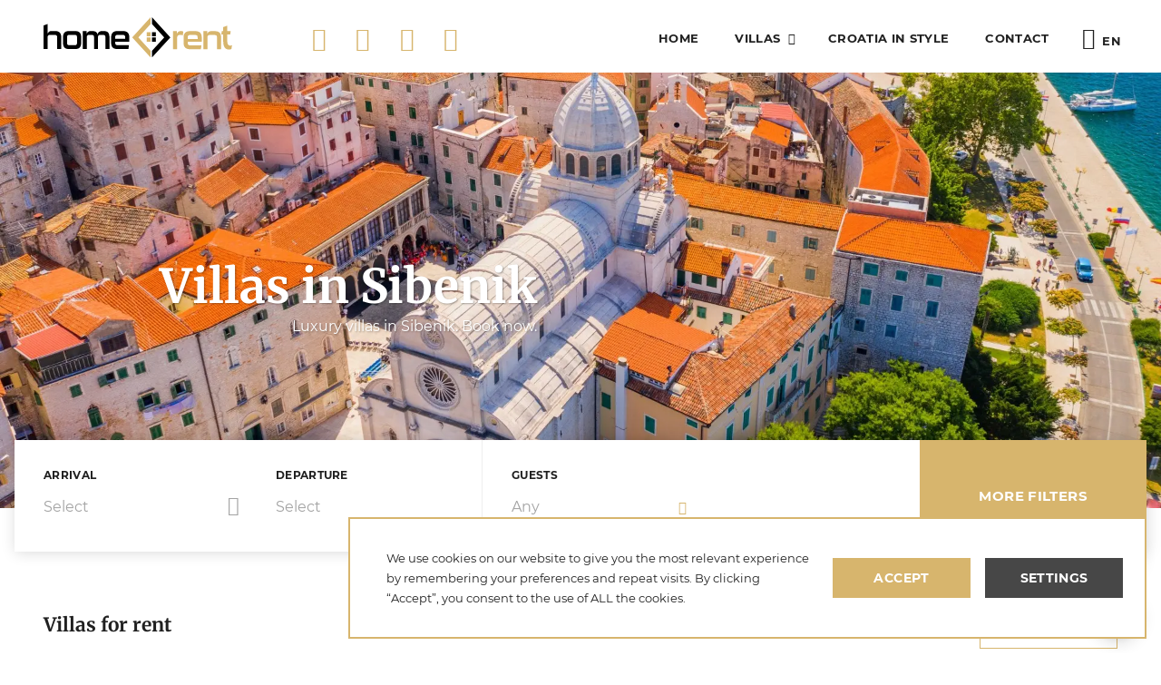

--- FILE ---
content_type: text/html; charset=UTF-8
request_url: https://homerent.agency/en/villas-croatia/villas-in-sibenik
body_size: 17007
content:
<!doctype html>
<html lang="en">

<head>
  
  <!-- Page Meta Other -->
  <meta charset="UTF-8">
<link rel="dns-prefetch" href="//www.googletagmanager.com" crossorigin />
<meta http-equiv="X-UA-Compatible" content="IE=edge">
<meta name="viewport"
      content="width=device-width, user-scalable=no, initial-scale=1.0, maximum-scale=5.0, minimum-scale=1.0, user-scalable=1">
<meta name="format-detection" content="telephone=no">
<meta name="google-site-verification" content="" />
<meta name="referrer" content="origin" />
  <!-- Favicons -->
  <link rel="apple-touch-icon" sizes="180x180" href="https://homerent.agency/themes/homerent/assets/icons/favicon/apple-touch-icon.png">
<link rel="icon" type="image/png" sizes="32x32" href="https://homerent.agency/themes/homerent/assets/icons/favicon/favicon-32x32.png">
<link rel="icon" type="image/png" sizes="16x16" href="https://homerent.agency/themes/homerent/assets/icons/favicon/favicon-16x16.png">
<link rel="manifest" href="https://homerent.agency/themes/homerent/assets/icons/favicon/site.webmanifest">
<link rel="mask-icon" href="https://homerent.agency/themes/homerent/assets/icons/favicon/safari-pinned-tab.svg" color="#d6b56d">
<link rel="shortcut icon" href="https://homerent.agency/themes/homerent/assets/icons/favicon/favicon.ico">
<meta name="msapplication-TileColor" content="#d6b56d">
<meta name="msapplication-config" content="https://homerent.agency/themes/homerent/assets/icons/favicon/browserconfig.xml">
<meta name="theme-color" content="#ffffff">
  <!-- Page Meta -->
  

<title>Villas in Sibenik - Book now - HomeRent | HomeRent Agency</title>
<meta name="description" content="Book your villa in Šibenik with the Home Rent Agency. Secure payment and guaranteed reservations. Book now.">
<meta name="title" content="Villas in Sibenik - Book now - HomeRent | HomeRent Agency">
<meta name="author" content="HomeRent Agency">
<meta property="og:title" content="Villas in Sibenik - Book now - HomeRent | HomeRent Agency">
<meta property="og:description" content="Book your villa in Šibenik with the Home Rent Agency. Secure payment and guaranteed reservations. Book now.">
<meta property="og:image" content="https://homerent.agency/storage/app/uploads/public/639/89c/aa4/63989caa4eee5621599734.jpg">
<meta property="og:locale" content="en">
<meta property="og:image:type" content="image/jpeg">
<meta property="og:url" content="https://homerent.agency/en/villas-croatia/villas-in-sibenik">
<meta property="og:site_name" content="HomeRent Agency" />
<meta name="twitter:title" content="Villas in Sibenik - Book now - HomeRent | HomeRent Agency">
<meta name="twitter:description" content="Book your villa in Šibenik with the Home Rent Agency. Secure payment and guaranteed reservations. Book now.">
<meta name="twitter:image" content="https://homerent.agency/storage/app/uploads/public/639/89c/aa4/63989caa4eee5621599734.jpg">
<meta name="twitter:card" content="summary">
  <!-- Google -->
  <!-- Consent -->
<script>
window.dataLayer = window.dataLayer || [];
function gtag(){dataLayer.push(arguments);}

var analytics_approval = document.cookie.indexOf('epic-cookies-analytics=') == -1 ? 'denied' : 'granted';
var ads_approval = document.cookie.indexOf('epic-cookies-ads=') == -1 ? 'denied' : 'granted';

gtag('consent', 'default', {
  'ad_storage': ads_approval,
  'ad_user_data': ads_approval,
  'ad_personalization': ads_approval,
  'analytics_storage': analytics_approval
});
</script>


<!-- Google tag (gtag.js) -->
<script async defer src="https://www.googletagmanager.com/gtag/js?id=GTM-5GP8GWH">
</script>
<script>
  function gtag(){dataLayer.push(arguments);}
  gtag('js', new Date());
  gtag('config', 'GTM-5GP8GWH');
  gtag('config', 'AW-11038965481');
</script>


<!-- Meta Pixel Code -->

<script async defer>

!function(f,b,e,v,n,t,s)

{if(f.fbq)return;n=f.fbq=function(){n.callMethod?

n.callMethod.apply(n,arguments):n.queue.push(arguments)};

if(!f._fbq)f._fbq=n;n.push=n;n.loaded=!0;n.version='2.0';

n.queue=[];t=b.createElement(e);t.async=!0;

t.src=v;s=b.getElementsByTagName(e)[0];

s.parentNode.insertBefore(t,s)}(window, document,'script',

'https://connect.facebook.net/en_US/fbevents.js');

fbq('init', '917269286931456');

fbq('track', 'PageView');

</script>

<noscript><img height="1" width="1" style="display:none"

src="https://www.facebook.com/tr?id=917269286931456&ev=PageView&noscript=1"

/></noscript>

<!-- End Meta Pixel Code -->



  <!-- Alternate -->
  <link rel="canonical" href="https://homerent.agency/en/villas-croatia/villas-in-sibenik" />
          <link rel="alternate" hreflang="en" href="https://homerent.agency/en/villas-croatia/villas-in-sibenik" />
    <link rel="alternate" hreflang="hr" href="https://homerent.agency/hr/villas-croatia/villas-in-sibenik" />
    <link rel="alternate" hreflang="de" href="https://homerent.agency/de/villas-croatia/villas-in-sibenik" />
  
  <script type="application/ld+json">
{
  "@context": "https://schema.org",
  "@type": "FAQPage",
  "mainEntity": [
        {
    "@type": "Question",
    "name": "What are the beaches like around Šibenik and Primošten?",
    "acceptedAnswer": {
      "@type": "Answer",
      "text": "The sea in the Šibenik region is exceptionally clean, and the beaches are diverse — ranging from natural pebble coves to well-maintained beaches in smaller towns. Primošten is particularly known for Mala Raduča beach, which is regularly ranked among the most beautiful beaches on the Adriatic. "
    }
  },
      {
    "@type": "Question",
    "name": "How far are the villas from Krka National Park?",
    "acceptedAnswer": {
      "@type": "Answer",
      "text": "A large number of villas in the Šibenik region are located approximately 15–30 minutes’ drive from the entrance to Krka National Park. This allows for easy half-day excursions while maintaining privacy and tranquillity at the accommodation. "
    }
  },
      {
    "@type": "Question",
    "name": "What does Šibenik offer guests who appreciate history and culture?",
    "acceptedAnswer": {
      "@type": "Answer",
      "text": "Šibenik is one of the most culturally rich cities on the Adriatic coast. It is distinguished by the UNESCO-listed Cathedral of St. James and an impressive system of historic fortresses, offering a unique combination of cultural heritage and sea views. "
    }
  },
      {
    "@type": "Question",
    "name": "What is the seasonality like and when is the best time to stay?",
    "acceptedAnswer": {
      "@type": "Answer",
      "text": "The pre-season (May and June) and post-season (September) are particularly popular due to pleasant temperatures, fewer crowds and a high-quality villa offering. Summer months bring a livelier atmosphere, but without the intense congestion often found in larger Dalmatian centres. "
    }
  },
      {
    "@type": "Question",
    "name": "Are there cultural events during the summer?",
    "acceptedAnswer": {
      "@type": "Answer",
      "text": "Yes. During July and August, Šibenik becomes one of the cultural hubs of Dalmatia, hosting numerous concerts and events, especially at the historic fortresses above the city. These events add value to the stay without disturbing the peace and privacy of the villas. "
    }
  },
      {
    "@type": "Question",
    "name": "How do I choose the best villa in the Šibenik region?",
    "acceptedAnswer": {
      "@type": "Answer",
      "text": "The choice depends on whether you prioritise proximity to the sea, sea views, complete privacy or easy access to national parks and excursions. Based on your travel dates, budget and holiday style, we can recommend optimal micro-locations and carefully selected villas. "
    }
  }
    ]
}
</script>
<script type='application/ld+json'>
    {
        "@context": "https://schema.org",
        "@graph": [{
            "@type": "Organization",
            "@id": "https://homerent.agency//#organization",
            "name": "HomeRent Agency",
            "url": "https://homerent.agency/"
        }, {
            "@type": "WebSite",
            "@id": "https://homerent.agency/#website",
            "url": "https://homerent.agency/",
            "name": "HomeRent Agency",
            "publisher": {
                "@id": "https://homerent.agency//#organization"
            }
        }, {
            "@type": "ImageObject",
            "@id": "https://homerent.agency/en/villas-croatia/villas-in-sibenik#primaryimage",
            "url": "https://homerent.agency/storage/app/uploads/public/639/89c/aa4/63989caa4eee5621599734.jpg",
            "width": 1920,
            "height": 1280
        }, {
            "@type": "WebPage",
            "@id": "https://homerent.agency/en/villas-croatia/villas-in-sibenik#webpage",
            "url": "https://homerent.agency/en/villas-croatia/villas-in-sibenik",
            "inLanguage": "en",
            "name": "Villas in Sibenik",
            "isPartOf": {
                "@id": "https://homerent.agency/"
            },
            "primaryImageOfPage": {
                "@id": "https://homerent.agency/en/villas-croatia/villas-in-sibenik#primaryimage"
            },
            "datePublished": "2022-12-13 15:41:02",
            "dateModified": "2026-01-16 09:28:02",
            "description": "&lt;p style=&quot;text-align: justify;&quot;&gt;&lt;strong&gt;Book a villa in Sibenik&lt;/strong&gt;&lt;/p&gt;

&lt;p style=&quot;text-align: justify;&quot;&gt;The city of Sibenik is one of the oldest Croatian cities located in the central part of Dalmatia. Surrounded by numerous tourist settlements such as Primošten, the offer of villas in Sibenik for booking your perfect vacation has never been better. The quality of accommodation, especially the villas in Šibenik and its surroundings, is getting better every year, and potential guests can really choose the best for themselves and their families. You can find holiday villas in Sibenik in all locations. From the coast to the mainland, beautiful and modern villas are equipped with all the facilities that guests need for a perfect vacation. From the swimming pool, playground for children, and modern indoor facilities to outdoor facilities for socializing and barbecue.&lt;/p&gt;

&lt;p style=&quot;text-align: justify;&quot;&gt;&lt;strong&gt;Villas in Primosten&lt;/strong&gt;&lt;/p&gt;

&lt;p style=&quot;text-align: justify;&quot;&gt;Primosten is a small Dalmatian town of magical beauty and beautiful beaches. Regardless of whether you come to the sea as a family or a group of guests, Primosten is our first choice for a summer vacation. The beautiful pebble beaches, the turquoise color of the sea, and the charming little town will win you over immediately. Fortunately, accommodation in Primosten is not difficult to find. From luxurious villas in Primosten to modern villas in Primosten, something for everyone. The choice will be difficult, so our customer service is at your disposal if you have any questions related to booking one of the villas in Primosten.&lt;/p&gt;

&lt;p style=&quot;text-align: justify;&quot;&gt;&lt;strong&gt;Villas in Rogoznica&lt;/strong&gt;&lt;/p&gt;

&lt;p style=&quot;text-align: justify;&quot;&gt;Rogoznica is another tourist place in the vicinity of Sibenik, which has a large number of villas available for guests. Villas in Rogoznica can be found in modern but also in traditional style, first row by the sea but also inland. With its large marina, Rogoznica is also the center of nautical tourism, and if you want to enjoy the clear sea, olive trees, and traditional holiday houses, then definitely book one of the holiday villas in Rogoznica.&lt;/p&gt;

&lt;p style=&quot;text-align: justify;&quot;&gt;&lt;strong&gt;Discover Sibenik&lt;/strong&gt;&lt;/p&gt;

&lt;p style=&quot;text-align: justify;&quot;&gt;Sibenik and its surroundings offer its guests almost everything for a perfect vacation. From beautiful villas in Sibenik and the surrounding area for your accommodation, beautiful beaches, and excellent facilities for children and adults, to a rich gastronomic offer. Come to Sibenik and discover this historic Croatian city. Near Sibenik is the Krka National Park, an important tourist destination that you must visit.&lt;/p&gt;
&lt;hr&gt;

&lt;p&gt;See &lt;a href=&quot;https://homerent.agency/en&quot;&gt;&lt;strong&gt;Home Rent&lt;/strong&gt;&lt;/a&gt; offer of all &lt;a href=&quot;https://homerent.agency/en/villas-croatia&quot; rel=&quot;noopener noreferrer&quot; target=&quot;_blank&quot;&gt;&lt;strong&gt;villas in Croatia&lt;/strong&gt;&lt;/a&gt;. Book now.&lt;/p&gt;"
        }]
    }
</script>
  <!-- Styles  -->
  <link href="https://homerent.agency/combine/40654d725a1b67ea31511303e81efde0-1768562698" rel="stylesheet">
    
  </head>

  <body id="page-category" class="page-category" data-category-id="53">

    <div class="main-wrap">

      <!-- Header  -->
      <header class="main-header ">
        <div class="px-6 xl:px-0">

    <div class="flex items-center justify-between flex-wrap xl:flex-nowrap xl:flex-wrap z-10">

        <div class="main-header__brand flex items-center leading-remove sm:w-1/3 xl:w-auto xl:pl-12">
            <a href="https://homerent.agency/en" class="block">
                <img class="logo-full hidden" src="https://homerent.agency/storage/app/uploads/public/616/d41/21a/616d4121ac851967030792.svg" alt="HomeRent Agency logo" width="250" height="129">
                <img class="logo-icon block" src="https://homerent.agency/storage/app/uploads/public/616/d41/281/616d41281f6cc406686431.svg" alt="HomeRent Agency logo" width="250" height="129">
            </a>
        </div>

        <div class="main-header__icons flex items-center justify-end xl:hidden sm:w-2/3 xl:w-auto">
            <div class="c-Dropdown py-2 block js--dropdown mr-6">
    <button class="c-Dropdown__trigger js--dropdown-toggle py-3 gap-1 xl:mb-4 block xl:inline xl:px-4 uppercase tracking-wide font-bold flex items-center" type="button">
        <i class="icone-globe text-2xl"></i>  <span class="inline-block px-1">en</span>
    </button>
    <div class="c-Dropdown__content js--dropdown-target text-primary">
        <ul class="list-reset mb-4 text-base">
          <li class="p-2">
              <a class="py-2 flex items-center" href="#" data-request="onSwitchLocale" data-request-data="locale: 'en'" rel="nofollow">
                <img class="lazy mr-2" data-src="https://flagcdn.com/gb.svg" width="30px"/> English
              </a>
            </li>
            <li class="p-2">
                <a class="py-2 flex items-center" href="#" data-request="onSwitchLocale" data-request-data="locale: 'de'" rel="nofollow">
                    <img class="lazy mr-2" data-src="https://flagcdn.com/de.svg" width="30px" />
                    Deutsch
                </a>
            </li>
            <li class="p-2">
                <a class="py-2 flex items-center" href="#" data-request="onSwitchLocale" data-request-data="locale: 'hr'" rel="nofollow">
                  <img class="lazy mr-2" data-src="https://flagcdn.com/hr.svg" width="30px"/>
                  Croatian
                </a>
            </li>
        </ul>
    </div>
</div>            <button type="button" class="js--menu-trigger menu-toggle" data-open="Menu" data-close="Close">
                <span class="menu-toggle__bar"></span>
                <span class="sr-only">Toggle navigation</span>
            </button>
        </div>

        <nav class="main-nav w-full block flex-grow hidden xl:flex xl:items-center xl:w-auto pt-12 pb-24 xl:py-0">

            <div class="main-nav__wrap flex-grow xl:flex justify-between items-center xl:mx-6 leading-none">

                <ul class="main-nav__left justify-between items-center hidden xl:flex ml-12">
                  <li class="block main-nav__nav-item">
                      <a href="https://www.facebook.com/HomeRentCroatia/" class="py-6 block xl:inline xl:py-3 uppercase tracking-wide text-lg xl:text-sm xl:px-4 font-bold" target="_blank" rel="noreferrer noopener" title="HomeRent Agency Facebook">
                          <i class="icone-facebook"></i>
                      </a>
                  </li>
                  <li class="block sm:hidden main-nav__nav-item">
                      <a href="https://wa.me/385958169064" class="py-6 block xl:inline xl:py-3 uppercase tracking-wide text-lg xl:text-sm xl:px-4 font-bold" target="_blank" rel="noreferrer noopener" title="HomeRent Agency Whatsapp">
                          <i class="icone-whatsapp"></i>
                      </a>
                  </li>
                  <li class="block main-nav__nav-item">
                      <a href="https://www.instagram.com/_home_rent/" class="py-6 block xl:inline xl:py-3 uppercase tracking-wide text-lg xl:text-sm xl:px-4 font-bold" target="_blank" rel="noreferrer noopener" title="HomeRent Agency Instagram">
                          <i class="icone-instagram"></i>
                      </a>
                  </li>
                  <li class="block main-nav__nav-item">
                      <a href="https://www.linkedin.com/company/homerentagency/" class="py-6 block xl:inline xl:py-3 uppercase tracking-wide text-lg xl:text-sm xl:px-4 font-bold" target="_blank" rel="noreferrer noopener" title="HomeRent Agency Linkedin">
                          <i class="icone-linkedin"></i>
                      </a>
                  </li>
                  <li class="block main-nav__nav-item">
                      <a href="https://www.youtube.com/channel/UCsodwIofVmcuayvIXGALgMw" class="py-6 block xl:inline xl:py-3 uppercase tracking-wide text-lg xl:text-sm xl:px-4 font-bold" target="_blank" rel="noreferrer noopener" title="HomeRent Agency Youtube">
                          <i class="icone-youtube"></i>
                      </a>
                  </li>
                </ul>

                <ul class="main-nav__right xl:flex justify-between items-center">
                                            <li class="block main-nav__nav-item  ">
              <a href="https://homerent.agency/en" class="py-6 block xl:inline xl:py-3 uppercase tracking-wide text-lg xl:text-sm xl:px-4 font-bold" >
                  <span class="inline-block px-1">Home</span>
              </a>
          </li>
                        <li class="block main-nav__nav-item main-nav__nav-item-parent relative ">
                <button class="py-6 block xl:inline xl:py-3 xl:px-4 uppercase tracking-wide text-lg xl:text-sm font-bold">
                    <span class="inline-block px-1">Villas</span> <i class="icone-down"></i>
                </button>
                <div class="overlay toggle border-elegant">
                  <ul class="main-nav__subnav list-reset xl:text-sm sm:p-4">
                                                                    <li class="main-nav__subnav-item  ">
                                <a class="py-2 block" href="https://homerent.agency/en/villas-croatia">
                                      Villas in Croatia
                                </a>
                          </li>
                                                <li class="main-nav__subnav-item  ">
                                <a class="py-2 block" href="https://homerent.agency/en/villas-croatia/villas-in-istria">
                                      Villas in Istria
                                </a>
                          </li>
                                                <li class="main-nav__subnav-item  ">
                                <a class="py-2 block" href="https://homerent.agency/en/villas-croatia/villas-in-dalmatia">
                                      Villas in Dalmatia
                                </a>
                          </li>
                                                <li class="main-nav__subnav-item active ">
                                <a class="py-2 block" href="https://homerent.agency/en/villas-croatia/villas-in-sibenik">
                                      Villas in Sibenik
                                </a>
                          </li>
                                                <li class="main-nav__subnav-item  ">
                                <a class="py-2 block" href="https://homerent.agency/en/villas-croatia/villas-in-split">
                                      Villas in Split
                                </a>
                          </li>
                                                <li class="main-nav__subnav-item  ">
                                <a class="py-2 block" href="https://homerent.agency/en/villas-croatia/villas-in-makarska-riviera">
                                      Villas in Makarska Riviera
                                </a>
                          </li>
                                                <li class="main-nav__subnav-item  ">
                                <a class="py-2 block" href="https://homerent.agency/en/villas-croatia/villas-in-dubrovnik">
                                      Villas in Dubrovnik
                                </a>
                          </li>
                                                <li class="main-nav__subnav-item  ">
                                <a class="py-2 block" href="https://homerent.agency/en/villas-croatia/villas-in-zadar">
                                      Villas in Zadar
                                </a>
                          </li>
                                                <li class="main-nav__subnav-item  ">
                                <a class="py-2 block" href="https://homerent.agency/en/villas-croatia/villas-in-kvarner">
                                      Villas in Kvarner
                                </a>
                          </li>
                                                            </ul>
              </div>
          </li>
                          <li class="block main-nav__nav-item  main-nav__nav-item--last">
              <a href="https://homerent.agency/en/croatia-in-style" class="py-6 block xl:inline xl:py-3 uppercase tracking-wide text-lg xl:text-sm xl:px-4 font-bold" >
                  <span class="inline-block px-1">Croatia in Style</span>
              </a>
          </li>
                          <li class="block main-nav__nav-item  ">
              <a href="https://homerent.agency/en/contact" class="py-6 block xl:inline xl:py-3 uppercase tracking-wide text-lg xl:text-sm xl:px-4 font-bold" >
                  <span class="inline-block px-1">Contact</span>
              </a>
          </li>
        
                  <li class="block main-nav__nav-item">
                      <a href="https://homerent.agency/en/saved-villas" class="py-3 block xl:inline xl:text-sm xl:px-2 font-bold favorites-icon mr-6 xl:mr-0">
  <span class="relative flex xl:justify-between items-center xl:inline-block w-full xl:w-auto">
    <span class="icone-favorite leading-remove"></span>
    <div class="xl:hidden ml-3">Saved Villas (</div>
    <sup class="favorites-count"></sup>
    <div class="xl:hidden">)</div>
  </span>
</a>                  </li>

                  <li class="hidden xl:block main-nav__nav-item main-nav__nav-item-parent relative">
                    <button class="py-6 block xl:inline xl:py-3 xl:px-4 uppercase tracking-wide gap-1 text-lg xl:text-sm font-bold">
      <i class="icone-globe text-2xl"></i>  <span class="inline-block px-1">en</span>
    </button>
    <div class="overlay toggle border-elegant">
        <ul class="main-nav__subnav list-reset text-sm p-4">
            <li class="main-nav__subnav-item">
                <a class="py-2 flex items-center" href="#" data-request="onSwitchLocale" data-request-data="locale: 'en'" rel="nofollow">
                    <img class="lazy mr-2" data-src="https://flagcdn.com/gb.svg" width="30px" />
                    English
                </a>
            </li>
            <li class="main-nav__subnav-item">
                <a class="py-2 flex items-center" href="#" data-request="onSwitchLocale" data-request-data="locale: 'de'" rel="nofollow">
                    <img class="lazy mr-2" data-src="https://flagcdn.com/de.svg" width="30px" />
                    Deutsch
                </a>
            </li>
            <li class="main-nav__subnav-item">
                <a class="py-2 flex items-center" href="#" data-request="onSwitchLocale" data-request-data="locale: 'hr'" rel="nofollow">
                  <img class="lazy mr-2" data-src="https://flagcdn.com/hr.svg" width="30px"/>
                  Croatian
                </a>
            </li>
        </ul>
    </div>                  </li>

                </ul>

                <div class="main-nav__socials flex xl:hidden items-center justify-between mt-12 text-primary">
        					<div class="font-semibold text-lg mr-6">Follow us:</div> <ul class="c-socialsFollow list-reset flex ">
    <li>
      <a href="https://www.facebook.com/HomeRentCroatia/" target="_blank" rel="noreferrer noopener">
        <i class="icone-facebook"></i>
      </a>
    </li>
        <li>
      <a href="https://www.instagram.com/_home_rent/" target="_blank" rel="noreferrer noopener">
        <i class="icone-instagram"></i>
      </a>
    </li>
        <li>
      <a href="https://www.linkedin.com/company/homerentagency/" target="_blank" rel="noreferrer noopener">
        <i class="icone-linkedin"></i>
      </a>
    </li>
            <li>
      <a href="https://www.youtube.com/channel/UCsodwIofVmcuayvIXGALgMw" target="_blank" rel="noreferrer noopener">
        <i class="icone-youtube"></i>
      </a>
    </li>
            <li>
      <a href="https://wa.me/385958169064" target="_blank" rel="noreferrer noopener">
        <i class="icone-whatsapp"></i>
      </a>
    </li>
      </ul>        				</div>


            </div>

        </nav>


    </div>

</div>      </header>

      <!-- Main  -->
      <main class="main-content">
        <section class="page-hero relative page-hero--small">
    
                


<img
  sizes="(min-width: 735px) 1250w, 1900w"
  srcset="https://homerent.agency/storage/app/uploads/public/639/89c/aa4/63989caa4eee5621599734.webp 1900w, https://homerent.agency/storage/app/uploads/public/639/89c/aa4/thumb_3750_800_0_0_0_auto.webp 1250w"
  src="https://homerent.agency/storage/app/uploads/public/639/89c/aa4/thumb_3750_800_0_0_0_auto.webp"
  class="page-hero__image"
  alt="Villas in Sibenik"
  width="1920"  height="800"  fetchpriority="high">    <header class="page-hero__header container mx-auto sm:flex flex-col justify-between sm:mb-24 px-6 items-center leading-none">
      <div class="sm:text-right text-white">
        <h1 class="text-3xl sm:text-5xl font-bold mb-1 leading-tight text-shadow">Villas in Sibenik</h1>
                  <h2 class="font-normal text-base text-shadow">Luxury villas in Sibenik. Book now.</h2>
              </div>
    </header>
</section>
<section class="filters relative">
  <div class="container">

    <form id="filters-form" class="w-full bg-white box-shadow relative">

      <div class="filters__inner w-full flex flex-wrap sm:flex-nowrap">

        <div class="sm:w-4/5 flex flex-wrap sm:flex-nowrap pl-6 pr-4 sm:px-4 py-2 sm:py-0 sm:pl-8 sm:pr-0">

        <!-- Location -->
        
        <!-- Dates -->
        <div class="w-full sm:w-1/2 form-group">
    <div class="flatpickr-search relative flex items-end">
        <input id="search-dates" class="flatpickr-search-dates" type="hidden" name="dates" value="" data-input>
        <div class="date-from" data-toggle>
          <label class="tracking-wide text-xs font-bold uppercase sm:mb-1 block" for="input-from">Arrival</label>
          <input id="search-from-hide" type="hidden" name="from"  value="" />
          <input id="search-from" readonly="true" class="input-from" value="" placeholder="Select" />
        </div>
        <div class="icon-arrow my-4 -ml-6 mr-10 text-gray-light text-xl">
        </div>
        <div class="date-to" data-toggle>
          <label class="tracking-wide text-xs font-bold uppercase sm:mb-1 block"  for="input-to">Departure</label>
          <input id="search-to-hide" type="hidden" name="to"  value="" />
          <input id="search-to" readonly="true" class="input-to" value="" placeholder="Select" />
        </div>
        <button type="button" class="js--clear-dates absolute pin-r pin-b text-primary-light py-3 pr-2 z-10" style="display:none" data-clear>
            <i class="icon-close text-sm bg-white text-secondary leading-loose"></i>
        </button>
    </div>
</div>
        <!-- Guests -->
        <div class="w-full sm:w-1/4 form-group type-select sm:mr-4">
    <label class="tracking-wide text-xs font-bold uppercase sm:mb-1 block" for="input-guests">Guests</label>
    <div class="c-Dropdown input__wrap input__wrap--guests js--dropdown">
        <input id="input-guests" class="input-guests c-Dropdown__trigger js--dropdown-toggle js--filter-select" name="guests" placeholder="Any" value="" readonly data-name-single="guest" data-name-plural="Guests">
        <div class="c-Dropdown__content w-full js--dropdown-target text-sml">

            <!-- Adults -->
            <div class="filter-group flex items-center justify-between mb-4 font-semibold">
                <label class="text-primary-light w-1/2" for="input-adults">Adults</label>
                <div class="input--quantity w-1/2 flex items-center justify-end">
                    <button type="button" class="btn--number js--number" data-type="minus" data-field="quantity">
                        <i class="icone-minus"></i>
                    </button>
                    <input type="text" id="input-adults" class="input input--number js--filter-quantity" min="1" max="32" name="adults" value="1" data-name="Adults">
                    <button type="button" class="btn--number js--number" data-type="plus" data-field="quantity">
                        <i class="icone-plus"></i>
                    </button>
                </div>
            </div>

            <!-- Children -->
            <div class="filter-group flex items-center justify-between mb-4 font-semibold">
                <label class="text-primary-light w-1/2" for="input-children">
                    Children<br>
                    <small class="text-gray-light font-light">2 - 12 yo</small>
                </label>
                <div class="input--quantity w-1/2 flex items-center justify-end">
                    <button type="button" class="btn--number js--number" data-type="minus" data-field="quantity">
                        <i class="icone-minus"></i>
                    </button>
                    <input type="text" id="input-children" class="input input--number js--filter-quantity" min="0" max="16" name="children" value="0" data-name="Children">
                    <button type="button" class="btn--number js--number" data-type="plus" data-field="quantity">
                        <i class="icone-plus"></i>
                    </button>
                </div>
            </div>

            <!-- Infants -->
            <div class="filter-group flex items-center justify-between mb-4 font-semibold">
                <label class="text-primary-light w-1/2" for="input-infants">
                    Infants<br>
                    <small class="text-gray-light font-light">Under 2 yo</small>
                </label>
                <div class="input--quantity w-1/2 flex items-center justify-end">
                    <button type="button" class="btn--number js--number" data-type="minus" data-field="quantity">
                        <i class="icone-minus"></i>
                    </button>
                    <input type="text" id="input-infants" class="input input--number js--filter-quantity" min="0" max="8" name="infants" value="0" data-name="Infants">
                    <button type="button" class="btn--number js--number" data-type="plus" data-field="quantity">
                        <i class="icone-plus"></i>
                    </button>
                </div>
            </div>

            <hr>

            <div class="filter-group mb-3 mt-3 text-primary-light">
                <label for="input-pets" class="custom-checkbox-label font-semibold">
                    <input id="input-pets" class="custom-checkbox js--filter-checkbox" type="checkbox" aria-hidden="true" style="display: none" name="is_pets" value="1" data-name="Pets Allowed" >
                    Pets Allowed
                    <span class="custom-checkmark custom-checkmark--alt"></span>
                </label>
            </div>

            <button type="button" class="btn btn--accent uppercase tracking-wide js--dropdown-close filter__btn--apply">
                Apply
            </button>

        </div>
    </div>
</div>
        </div>

        <!-- Filter Toggle -->
        <button class="w-full sm:w-1/5  input-submit btn btn--secondary uppercase tracking-wide text-md mx-auto block sm:inline-block" type="button" data-target="modal-filters" data-toggle="modal">
          More Filters
        </button>

      </div>


      <input id="input-sort-hidden" type="hidden" name="sort" value="">
      <input id="input-page-hidden" type="hidden" name="page" value="">

  </form>
</div>

</section>

<div class="hidden">
  <div id="daterange-options">
  <hr>
  <div class="flex sm:flex-wrap pt-2 px-4 text-left text-sml items-center justify-between sm:justify-end">
    <div class="form-group sm:w-1/2 lg:w-1/3 mb-6 text-primary-light hidden sm:block">
      <label for="input-flexible-short" class="custom-checkbox-label font-semibold">
        <input id="input-flexible-short" class="custom-checkbox js--filter-checkbox" type="checkbox" aria-hidden="true" style="display: none" name="flex_short" value="1"  data-name="Flexible Short">
        Flexible +/- 3days
        <span class="custom-checkmark custom-checkmark--alt"></span>
      </label>
    </div>
    <div class="form-group sm:w-1/2 lg:w-1/3 mb-6 text-primary-light pr-4 sm:pr-0">
      <label for="input-flexible-week" class="custom-checkbox-label font-semibold">
        <input id="input-flexible-week" class="custom-checkbox js--filter-checkbox" type="checkbox" aria-hidden="true" style="display: none" name="flex_week" value="1"  data-name="Flexible Week">
        Flexible +/- week
        <span class="custom-checkmark custom-checkmark--alt"></span>
      </label>
    </div>
    <div class="lg:w-1/3 mb-6 sm:text-right">
      <button class="btn btn--accent uppercase tracking-wide js--flatpickr-close" type="button">
          Apply
      </button>
    </div>
  </div>

</div></div><section class="sort py-8">
  <div class="container">
    <div class="sm:flex sm:items-end justify-between sm:px-8">

      <header class="rentals__header leading-none flex items-center sm:mb-4">
          <h3 class="font-serif text-xl font-bold mb-0 whitespace-no-wrap w-full text-center sm:text-left">
            Villas for rent
          </h3>
      </header>

      <div class="flex justify-center sm:justify-end mt-8 sm:mt-0">

        <div class="input__wrap input__wrap--select mr-2">
          <label for="input-sort" class="sr-only">Sort villas</label>
          <select name="sort" id="input-sort" class="js--trigger-sort input-select border border-gray-lighter cursor-pointer">
                        <option value="sort_order desc"  >Sort Popular</option>
                        <option value="price desc"  >Price Max - Min</option>
                        <option value="price asc"  >Price Min - Max</option>
                        <option value="max_guests asc"  >Guests Min - Max</option>
                        <option value="max_guests desc"  >Guests Max - Min</option>
                      </select>
        </div>

        <button type="button" class="btn btn--special uppercase tracking-wide text-xs font-medium js--toggle-map ml-2">
          <span class="js--show-map-label">
            <span class="flex items-center">
              <i class="icon-location inline-block text-xl text-secondary mr-2"></i>
              Show Map
            </span>
          </span>
          <span class="js--show-list-label" style="display:none">
            <span class="flex items-center">
              <i class="icon-arrow inline-block text-xl text-secondary mr-2"></i> Show List
            </span>
          </span>
        </button>

      </div>


    </div>
  </div>
</section><section id="ajax-container" class="rentals">
    <div class="container">

        <div class="rentals__listings relative">

            <div id="ajax-data">
            </div>

            <div id="ajax-map" class="rentals__map">
            </div>

            <div class="ajax-overlay">
                <svg class="loader" width="40px" height="40px" viewBox="0 0 40 40" version="1.1" xmlns="http://www.w3.org/2000/svg" xmlns:xlink="http://www.w3.org/1999/xlink">
    <defs>
        <linearGradient x1="50%" y1="7.52257671%" x2="50%" y2="100%" id="linearGradient-1">
            <stop stop-color="currentColor" stop-opacity="0.5" offset="0%"></stop>
            <stop stop-color="currentColor" stop-opacity="0" offset="100%"></stop>
        </linearGradient>
        <linearGradient x1="50%" y1="7.70206696%" x2="50%" y2="100%" id="linearGradient-2">
            <stop stop-color="currentColor" stop-opacity="0.5" offset="0%"></stop>
            <stop stop-color="currentColor" offset="100%"></stop>
        </linearGradient>
    </defs>
    <g id="Page-1" stroke="none" stroke-width="1" fill="none" fill-rule="evenodd">
        <g>
            <path d="M20,0 C31.045695,0 40,8.954305 40,20 C40,31.045695 31.045695,40 20,40 L20,38 C29.9411255,38 38,29.9411255 38,20 C38,10.0588745 29.9411255,2 20,2 L20,0 Z" id="Oval-1" fill="url(#linearGradient-1)"></path>
            <path d="M20,0 C8.954305,0 0,8.954305 0,20 C0,31.045695 8.954305,40 20,40 L20,38 C10.0588745,38 2,29.9411255 2,20 C2,10.0588745 10.0588745,2 20,2 L20,0 Z" id="Oval-1-Copy" fill="url(#linearGradient-2)"></path>
        </g>
    </g>

</svg>            </div>

        </div>

        
        <div class="rentals__description mt-16 mb-24">

            <header class="mb-20 max-w-xl mx-auto">
                <h1 class="text-3xl sm:text-4xl text-center font-serif px-8 sm:px-16 title-line title-line--center title-line--icon">
                    Villas in Sibenik
                </h1>
            </header>

            <div class="category__description text-primary-light text-md max-w-x mx-auto richText">
                <p style="text-align: justify;"><strong>Book a villa in Sibenik</strong></p>

<p style="text-align: justify;">The city of Sibenik is one of the oldest Croatian cities located in the central part of Dalmatia. Surrounded by numerous tourist settlements such as Primošten, the offer of villas in Sibenik for booking your perfect vacation has never been better. The quality of accommodation, especially the villas in Šibenik and its surroundings, is getting better every year, and potential guests can really choose the best for themselves and their families. You can find holiday villas in Sibenik in all locations. From the coast to the mainland, beautiful and modern villas are equipped with all the facilities that guests need for a perfect vacation. From the swimming pool, playground for children, and modern indoor facilities to outdoor facilities for socializing and barbecue.</p>

<p style="text-align: justify;"><strong>Villas in Primosten</strong></p>

<p style="text-align: justify;">Primosten is a small Dalmatian town of magical beauty and beautiful beaches. Regardless of whether you come to the sea as a family or a group of guests, Primosten is our first choice for a summer vacation. The beautiful pebble beaches, the turquoise color of the sea, and the charming little town will win you over immediately. Fortunately, accommodation in Primosten is not difficult to find. From luxurious villas in Primosten to modern villas in Primosten, something for everyone. The choice will be difficult, so our customer service is at your disposal if you have any questions related to booking one of the villas in Primosten.</p>

<p style="text-align: justify;"><strong>Villas in Rogoznica</strong></p>

<p style="text-align: justify;">Rogoznica is another tourist place in the vicinity of Sibenik, which has a large number of villas available for guests. Villas in Rogoznica can be found in modern but also in traditional style, first row by the sea but also inland. With its large marina, Rogoznica is also the center of nautical tourism, and if you want to enjoy the clear sea, olive trees, and traditional holiday houses, then definitely book one of the holiday villas in Rogoznica.</p>

<p style="text-align: justify;"><strong>Discover Sibenik</strong></p>

<p style="text-align: justify;">Sibenik and its surroundings offer its guests almost everything for a perfect vacation. From beautiful villas in Sibenik and the surrounding area for your accommodation, beautiful beaches, and excellent facilities for children and adults, to a rich gastronomic offer. Come to Sibenik and discover this historic Croatian city. Near Sibenik is the Krka National Park, an important tourist destination that you must visit.</p>
<hr>

<p>See <a href="https://homerent.agency/en"><strong>Home Rent</strong></a> offer of all <a href="https://homerent.agency/en/villas-croatia" rel="noopener noreferrer" target="_blank"><strong>villas in Croatia</strong></a>. Book now.</p>
            </div>

        </div>

        
                <div class="max-w-x mx-auto richText mb-24">
          <h2 class="text-3xl text-center font-serif px-8 sm:px-16 title-line title-line--center title-line--icon">Frequently Asked Questions</h2>
          <div class="mt-20">
            <div class="faq">
        <p class="faq__question">
      <strong>What are the beaches like around Šibenik and Primošten?</strong>
    </p>
    <div class="faq__answer">
      <p style="text-align: justify;">The sea in the Šibenik region is exceptionally clean, and the beaches are diverse — ranging from natural pebble coves to well-maintained beaches in smaller towns. Primošten is particularly known for Mala Raduča beach, which is regularly ranked among the most beautiful beaches on the Adriatic. </p>
    </div>
        <p class="faq__question">
      <strong>How far are the villas from Krka National Park?</strong>
    </p>
    <div class="faq__answer">
      <p style="text-align: justify;">A large number of villas in the Šibenik region are located approximately 15–30 minutes’ drive from the entrance to Krka National Park. This allows for easy half-day excursions while maintaining privacy and tranquillity at the accommodation. </p>
    </div>
        <p class="faq__question">
      <strong>What does Šibenik offer guests who appreciate history and culture?</strong>
    </p>
    <div class="faq__answer">
      <p style="text-align: justify;">Šibenik is one of the most culturally rich cities on the Adriatic coast. It is distinguished by the UNESCO-listed Cathedral of St. James and an impressive system of historic fortresses, offering a unique combination of cultural heritage and sea views. </p>
    </div>
        <p class="faq__question">
      <strong>What is the seasonality like and when is the best time to stay?</strong>
    </p>
    <div class="faq__answer">
      <p style="text-align: justify;">The pre-season (May and June) and post-season (September) are particularly popular due to pleasant temperatures, fewer crowds and a high-quality villa offering. Summer months bring a livelier atmosphere, but without the intense congestion often found in larger Dalmatian centres. </p>
    </div>
        <p class="faq__question">
      <strong>Are there cultural events during the summer?</strong>
    </p>
    <div class="faq__answer">
      <p style="text-align: justify;">Yes. During July and August, Šibenik becomes one of the cultural hubs of Dalmatia, hosting numerous concerts and events, especially at the historic fortresses above the city. These events add value to the stay without disturbing the peace and privacy of the villas. </p>
    </div>
        <p class="faq__question">
      <strong>How do I choose the best villa in the Šibenik region?</strong>
    </p>
    <div class="faq__answer">
      <p style="text-align: justify;">The choice depends on whether you prioritise proximity to the sea, sea views, complete privacy or easy access to national parks and excursions. Based on your travel dates, budget and holiday style, we can recommend optimal micro-locations and carefully selected villas. </p>
    </div>
      </div>

          </div>
        </div>
        
    </div>

    </div>
</section>
<div id="modal-filters" class="modal">
    <div class="modal__window modal__window--lg">
        <span class="modal__close icon-close" data-dismiss="modal"></span>

        <header class="mb-8 -mt-4">
            <h4 class="text-2xl font-serif px-2">
                Advance Search
            </h4>
        </header>

        <div class="filters-advanced mx-2 text-sm relative">


          <!-- Villa Price -->
          <div class="filters-advanced__group">

              <header class="text-accent text-md mb-6 font-semibold">Configuration</header>
              <div class="form-group flex justify-between items-center mb-2">
                  <label for="input-bedrooms" class="mb-2 text-primary-light block w-1/2">
                      Bedrooms
                  </label>
                  <div class="w-1/2 flex items-center justify-end sm:justify-start">
                    <div class="input--quantity flex items-center justify-end">
                          <button type="button" class="btn--number js--number" data-type="minus" data-field="quantity">
                              <i class="icone-minus"></i>
                          </button>
                          <input type="text" id="input-bedrooms" class="input input--number js--filter-quantity" min="1" max="14" name="bedrooms" value="1" data-name="Bedrooms">
                          <button type="button" class="btn--number js--number" data-type="plus" data-field="quantity">
                              <i class="icone-plus"></i>
                          </button>
                    </div>
                  </div>
              </div>
              <div class="form-group flex justify-between items-center mb-4">
                  <label for="input-bathrooms" class="mb-2 text-primary-light block w-1/2">
                      Bathrooms
                  </label>
                  <div class="w-1/2 flex items-center justify-end sm:justify-start">
                    <div class="input--quantity flex items-center justify-end">
                          <button type="button" class="btn--number js--number" data-type="minus" data-field="quantity">
                              <i class="icone-minus"></i>
                          </button>
                          <input type="text" id="input-bathrooms" class="input input--number js--filter-quantity" min="1" max="14" name="bathrooms" value="0" data-name="Bathrooms">
                          <button type="button" class="btn--number js--number" data-type="plus" data-field="quantity">
                              <i class="icone-plus"></i>
                          </button>
                    </div>
                  </div>
              </div>
          </div>

          <hr>

            <!-- Villa Price -->
            <div class="filters-advanced__group">

                <header class="text-accent text-md mt-6 mb-2 font-semibold">Price</header>
                <div class="sm:flex justify-between items-center mb-16 sm:mb-0">
                    <label class="mb-6 sm:mb-10 inline-block" for="input-price">
                        Per night
                    </label>
                    <div id="filters__range" class="filters__range pl-2 pr-6 w-full mb-10 sm:-mt-8">

                        <div id="input-price" class="slider-handles" data-start="0" data-end="8000" data-min="0" data-max="8000" data-target="price"></div>

                        <input data-min="price" type="hidden" name="pricemin" value="0">
                        <input data-max="price" type="hidden" name="pricemax" value="8000">
                    </div>
                </div>
            </div>

            <hr>

            <!-- Villa Highlights Group -->
            <div class="filters-advanced__group">

                <div class="sm:flex justify-between items-center mt-8 mb-4">
                    <label class="mb-4 inline-block font-semibold text-md" for="filters__range">
                        Location
                    </label>
                    <div class="form-group form-control form-control--iconed type-select mb-4 sm:w-2/3 xl:w-1/2">
                        <div class="input__wrap input__wrap--location">
                            <select id="inquiry-highlight" name="surrounding" class="js--filter-select">
                                <option selected value="-1">
                                    Choose
                                </option>
                                                                  <option value="1">Seaside</option>
                                                                  <option value="2">Countryside</option>
                                                                  <option value="3">Village</option>
                                                                  <option value="4">Town</option>
                                                                  <option value="5">Beachfront</option>
                                                            </select>
                        </div>
                    </div>
                </div>

                <div class="flex flex-col">
                  <div class="form-group flex justify-between items-center mb-4">
                        <label for="input-instant" class="mb-2 text-primary-light block w-1/2">
                            Instant Booking
                        </label>
                        <div class="flex w-1/2 justify-end sm:justify-start">
                          <div class="js--input-switch button r">
                              <input id="input-instant" type="checkbox" class="checkbox" name="is_instant" value="1" >
                              <div class="knobs"></div>
                              <div class="layer"></div>
                          </div>
                        </div>
                    </div>
                    <div class="form-group flex justify-between items-center mb-4">
                        <label for="input-gatherings" class="mb-2 text-primary-light block w-1/2">
                            Gatherings Allowed
                        </label>
                        <div class="flex w-1/2 justify-end sm:justify-start">
                          <div class="js--input-switch button r">
                              <input id="input-gatherings" type="checkbox" class="checkbox" name="is_gatherings" value="1" >
                              <div class="knobs"></div>
                              <div class="layer"></div>
                          </div>
                        </div>
                    </div>
                    <div class="form-group flex justify-between items-center mb-4">
                        <label for="input-is-pets" class="mb-2 text-primary-light block w-1/2">
                            Pets Allowed
                        </label>
                        <div class="flex w-1/2 justify-end sm:justify-start">
                          <div class="js--input-switch button r">
                              <input id="input-is-pets" type="checkbox" class="checkbox" name="is_pets" value="1" >
                              <div class="knobs"></div>
                              <div class="layer"></div>
                          </div>
                        </div>
                    </div>
                                    </div>

            </div>

            <hr>


            <!-- Property General -->
            <div class="filters-advanced__group">

                <header class="text-accent text-md mt-6 mb-4 font-semibold">Amenities</header>
                <div class="flex flex-wrap pt-2">
      <div class="form-group w-full sm:w-1/2 mb-6 text-primary-light pr-3">
  <label for="input-8"class="custom-checkbox-label">
    <input id="input-8" class="custom-checkbox" type="checkbox" aria-hidden="true" style="display: none" name="prop[8]" value="8"  data-name="Private pool">
    Private pool
    <span class="custom-checkmark custom-checkmark--alt"></span>
  </label>
</div>
      <div class="form-group w-full sm:w-1/2 mb-6 text-primary-light pr-3">
  <label for="input-1"class="custom-checkbox-label">
    <input id="input-1" class="custom-checkbox" type="checkbox" aria-hidden="true" style="display: none" name="prop[1]" value="1"  data-name="Air Conditioning">
    Air Conditioning
    <span class="custom-checkmark custom-checkmark--alt"></span>
  </label>
</div>
      <div class="form-group w-full sm:w-1/2 mb-6 text-primary-light pr-3">
  <label for="input-17"class="custom-checkbox-label">
    <input id="input-17" class="custom-checkbox" type="checkbox" aria-hidden="true" style="display: none" name="prop[17]" value="17"  data-name="Heated Pool">
    Heated Pool
    <span class="custom-checkmark custom-checkmark--alt"></span>
  </label>
</div>
      <div class="form-group w-full sm:w-1/2 mb-6 text-primary-light pr-3">
  <label for="input-9"class="custom-checkbox-label">
    <input id="input-9" class="custom-checkbox" type="checkbox" aria-hidden="true" style="display: none" name="prop[9]" value="9"  data-name="Jacuzzi">
    Jacuzzi
    <span class="custom-checkmark custom-checkmark--alt"></span>
  </label>
</div>
      <div class="form-group w-full sm:w-1/2 mb-6 text-primary-light pr-3">
  <label for="input-22"class="custom-checkbox-label">
    <input id="input-22" class="custom-checkbox" type="checkbox" aria-hidden="true" style="display: none" name="prop[22]" value="22"  data-name="Fitness / Gym">
    Fitness / Gym
    <span class="custom-checkmark custom-checkmark--alt"></span>
  </label>
</div>
      <div class="form-group w-full sm:w-1/2 mb-6 text-primary-light pr-3">
  <label for="input-15"class="custom-checkbox-label">
    <input id="input-15" class="custom-checkbox" type="checkbox" aria-hidden="true" style="display: none" name="prop[15]" value="15"  data-name="Sauna">
    Sauna
    <span class="custom-checkmark custom-checkmark--alt"></span>
  </label>
</div>
      <div class="form-group w-full sm:w-1/2 mb-6 text-primary-light pr-3">
  <label for="input-7"class="custom-checkbox-label">
    <input id="input-7" class="custom-checkbox" type="checkbox" aria-hidden="true" style="display: none" name="prop[7]" value="7"  data-name="Outdoor Grill">
    Outdoor Grill
    <span class="custom-checkmark custom-checkmark--alt"></span>
  </label>
</div>
      <div class="form-group w-full sm:w-1/2 mb-6 text-primary-light pr-3">
  <label for="input-16"class="custom-checkbox-label">
    <input id="input-16" class="custom-checkbox" type="checkbox" aria-hidden="true" style="display: none" name="prop[16]" value="16"  data-name="Satelite / Cable TV">
    Satelite / Cable TV
    <span class="custom-checkmark custom-checkmark--alt"></span>
  </label>
</div>
      <div class="form-group w-full sm:w-1/2 mb-6 text-primary-light pr-3">
  <label for="input-6"class="custom-checkbox-label">
    <input id="input-6" class="custom-checkbox" type="checkbox" aria-hidden="true" style="display: none" name="prop[6]" value="6"  data-name="Baby cot">
    Baby cot
    <span class="custom-checkmark custom-checkmark--alt"></span>
  </label>
</div>
      <div class="form-group w-full sm:w-1/2 mb-6 text-primary-light pr-3">
  <label for="input-20"class="custom-checkbox-label">
    <input id="input-20" class="custom-checkbox" type="checkbox" aria-hidden="true" style="display: none" name="prop[20]" value="20"  data-name="Tennis court">
    Tennis court
    <span class="custom-checkmark custom-checkmark--alt"></span>
  </label>
</div>
      <div class="form-group w-full sm:w-1/2 mb-6 text-primary-light pr-3">
  <label for="input-24"class="custom-checkbox-label">
    <input id="input-24" class="custom-checkbox" type="checkbox" aria-hidden="true" style="display: none" name="prop[24]" value="24"  data-name="Pets allowed">
    Pets allowed
    <span class="custom-checkmark custom-checkmark--alt"></span>
  </label>
</div>
  </div>
            </div>


        </div>



        <footer class="mt-10 flex flex-col sm:flex-row justify-between items-center sm:items-end">
            <div class="text-sml text-primary-light tracking-semiwide mb-4 sm:mb-0 font-semibold">
                Properties found <span class="rentals__count js--spinner"></span>
            </div>
            <div class="flex">
                <a href="https://homerent.agency/en/villas-croatia" class="btn btn--link font-semibold" class="js--reset-filter">Reset Filters</a>
                <button type="button" class="btn btn--secondary uppercase tracking-wide ml-2" data-dismiss="modal">
                    Apply
                </button>
            </div>
        </footer>


    </div>
</div>
      </main>

      <!-- Footer  -->
      <footer class="main-footer">
        <div class="main-footer__top bg-gray text-white pt-16 pb-12 text-sm">
	<div class="container">

		<div class="flex flex-wrap sm:flex-nowrap">

			<div class="w-full sm:w-1/4 sm:px-4 sm:mx-2 mb-12">
				<h2 class="text-base text-secondary text-md uppercase tracking-wide relative mb-5">Contact</h2>
				<ul class="flex sm:block w-full list-reset text-white leading-loose link-animate">
					<li class="w-1/2 sm:w-full mb-3">
								<div class="font-semibold">HEROS PLUS d.o.o.</div>
								<div class="mb-2">ID: HR-AB-21-060339532</div>

								<address class="text-white">
									Mike Tripala 10, Split<br> HR-21000 Croatia
								</address>
					</li>
					<li class="w-1/2 sm:w-full">
							<span class="pb-2 sm:pb-0">
								+385 (0) 95 816 9064
							</span><br>
							<span class="pb-2 sm:pb-0">
								
							</span><br>
							<a href="/cdn-cgi/l/email-protection#[base64]" class="pb-2 sm:pb-0">
								inf&#111;&#64;h&#x6f;&#109;er&#x65;&#110;&#x74;&#46;&#x61;&#103;&#101;&#110;&#x63;&#121;
							</a>
					</li>
				</ul>
			</div>

			<div class="w-1/2 sm:w-1/4 sm:px-4 sm:mx-2 mb-12">
				<h2 class="text-base text-secondary text-md uppercase tracking-wide relative mb-5">Our Services</h2>
				<ul class="list-reset text-white leading-normal link-animate">
					        <li class=" ">
    <a href="https://homerent.agency/en/villas-croatia/croatia" class="py-2 block" >
        Villas Croatia
    </a>
</li>
<li class=" ">
    <a href="https://homerent.agency/en/services" class="py-2 block" >
        Our Services
    </a>
</li>
<li class=" ">
    <a href="https://homerent.agency/en/about-us" class="py-2 block" >
        About us
    </a>
</li>
<li class=" ">
    <a href="https://homerent.agency/en/contact" class="py-2 block" >
        Contact Us - guests
    </a>
</li>
<li class=" ">
    <a href="/contact#owners" class="py-2 block" >
        Contact Us - owners
    </a>
</li>
				</ul>
			</div>

			<div class="w-1/2 sm:w-1/4 sm:px-4 sm:mx-2 mb-12">
				<h2 class="text-base text-secondary text-md uppercase tracking-wide relative mb-5">Customer Support</h2>
				<ul class="list-reset text-white leading-normal link-animate">
					          <li class=" ">
      <a href="https://homerent.agency/en/terms-conditions" class="py-2 block" >
          Terms and Conditions
      </a>
  </li>
  <li class=" ">
      <a href="https://homerent.agency/en/terms-payment" class="py-2 block" >
          Terms of Payment
      </a>
  </li>
  <li class=" ">
      <a href="https://homerent.agency/en/faq" class="py-2 block" >
          Help
      </a>
  </li>
  <li class=" ">
      <a href="https://homerent.agency/en/privacy-policy" class="py-2 block" >
          Privacy Policy
      </a>
  </li>
				</ul>
			</div>

			<div class="w-full sm:w-2/5 sm:px-4 sm:mx-2">
				<h2 class="text-base text-secondary text-md uppercase tracking-wide mb-8">Newsletter</h2>
				<div id="chimp-container">
    <form data-request="mailSignup::onSignup" data-request-validate data-request-update="'mailSignup::result': '#chimp-container'">
        <div class="form-group w-full flex align-center form-control form-control--invert">
            <input id="subscribe_email" name="email" type="email" placeholder="Your email" />
            <button class="btn btn--sm btn--secondary font-bold uppercase tracking-wide" type="submit">Subscribe</button>
        </div>
        <span class="validate-message" data-validate-for="email">Please enter valid email</span>
        <div class="form-group relative mt-5">
            <input type="checkbox" id="checkbox-Privacy" name="Privacy" class="custom-checkbox">
            <span class="custom-checkmark custom-checkmark--invert"></span>
            <label for="checkbox-Privacy" class="custom-checkbox-label text-gray-light text-xs leading-tight">
                I acknowledge that I have reviewed the <a class="text-secondary underline" href="https://homerent.agency/en/privacy-policy" target="_blank" rel="noreferrer noopener">Privacy Policy</a>
            </label>
            <span class="validate-message pt-2" data-validate-for="Privacy">Please accept Privacy Policy</span>
        </div>
    </form>
</div>
				<a href="https://www.youtube.com/watch?v=yQ_1pn_JOTU" class="block mt-12" target="_blank" rel="nofollow noopener">
					<img class="lazy" data-src="https://homerent.agency/themes/homerent/assets/icons/safe-stay.svg" alt="Safe stay in Croatia" width="230" height="86">
				</a>
			</div>
		</div>

		<div class="mb-4 mt-12 sm:mt-0 py-6 sm:py-4 px-4 sm:pl-8 sm:pr-4 border border-secondary text-white flex flex-col sm:flex-row justify-between items-center max-w-xl sm:ml-6">
			<h2 class="text-xl mb-6 sm:mb-0 font-serif sm:mr-8">You have Villa for Rent?</h2>
			<a href="https://homerent.agency/en/contact#owners" class="btn btn--secondary">Join Us</a>
		</div>

	</div>
</div>

	<div class="main-footer__cards pt-8 pb-6">
		<div class="main-footer__cards flex flex-wrap justify-center">
			<span>
  <img class="lazy" data-src="https://homerent.agency/themes/homerent/assets/icons/cards/MasterCard50.gif" alt="Mastercard" width="54" height="34"/>
</span>
<span>
  <img class="lazy" data-src="https://homerent.agency/themes/homerent/assets/icons/cards/maestro50.gif" alt="Maestro" width="54" height="34"/>
</span>
<span>
  <img class="lazy" data-src="https://homerent.agency/themes/homerent/assets/icons/cards/Visa50.gif" alt="Visa" width="54" height="34" />
</span>
<span>
  <img class="lazy" data-src="https://homerent.agency/themes/homerent/assets/icons/cards/gpay-logo.png" alt="Google Pay" width="80" height="34" />
</span>
<a href="https://www.wspay.info/mastercard-securecode.html" target="_blank" rel="noreferrer noopener" title="Mastercard® Identity Check™">
  <img class="lazy" data-src="https://homerent.agency/themes/homerent/assets/icons/cards/mastercard-secure.png" alt="Mastercard Secure Check" width="40" height="34" />
</a>
<a href="https://www.wspay.info/verified-by-visa.html" target="_blank" rel="noreferrer noopener" title="Visa Secure">
  <img class="lazy" data-src="https://homerent.agency/themes/homerent/assets/icons/cards/visa-secure.png" alt="Visa Secure Check" width="40" height="34" />
</a>
<a href="https://www.wspay.info/" target="_blank" rel="noreferrer noopener" title="WSpay™ - Web Studio payment gateway">
  <img class="lazy" data-src="https://homerent.agency/themes/homerent/assets/icons/cards/wsPayWebSecureLogo-118x50-transparent.png" alt="WsPay" width="80" height="34" />
</a>		</div>

	</div>

<div class="main-footer__bottom text-white bg-secondary pt-4 pb-3 text-center text-sm">
		<div class="inline-block">
			HomeRent Agency © All rights reserved 2026.
		</div>
</div>
</div>

<!-- Hidden SVG -->
<div class="hidden">
  <div class="cluster-icon-svg"><svg width="50px" height="62px" viewBox="0 0 50 62" version="1.1" xmlns="http://www.w3.org/2000/svg" xmlns:xlink="http://www.w3.org/1999/xlink">
    <defs>
        <filter x="-50%" y="-50%" width="200%" height="200%" filterUnits="objectBoundingBox" id="filter-1">
            <feOffset dx="0" dy="1" in="SourceAlpha" result="shadowOffsetOuter1"></feOffset>
            <feGaussianBlur stdDeviation="1" in="shadowOffsetOuter1" result="shadowBlurOuter1"></feGaussianBlur>
            <feColorMatrix values="0 0 0 0 0   0 0 0 0 0   0 0 0 0 0  0 0 0 0.35 0" in="shadowBlurOuter1" type="matrix" result="shadowMatrixOuter1"></feColorMatrix>
            <feMerge>
                <feMergeNode in="shadowMatrixOuter1"></feMergeNode>
                <feMergeNode in="SourceGraphic"></feMergeNode>
            </feMerge>
        </filter>
        <path id="unique-path-2" d="M6.75141997,6.76666667 C0.287315594,13.2746963 -1.50665686,22.6191407 1.24745785,30.7382815 C7.20204673,48.0746963 23.0106822,58 23.0106822,58 C23.0106822,58 38.6298497,48.1382815 44.6475946,30.9969185 C44.6475946,30.9333333 44.7107506,30.8697481 44.7107506,30.8027259 C47.5280214,22.6191407 45.7340489,13.2746963 39.2699445,6.76666667 C30.3086168,-2.25555556 15.7127477,-2.25555556 6.75141997,6.76666667 Z"></path>
        <filter x="-50%" y="-50%" width="200%" height="200%" filterUnits="objectBoundingBox" id="filter-3">
            <feOffset dx="0" dy="1" in="SourceAlpha" result="shadowOffsetOuter1"></feOffset>
            <feGaussianBlur stdDeviation="1" in="shadowOffsetOuter1" result="shadowBlurOuter1"></feGaussianBlur>
            <feColorMatrix values="0 0 0 0 0   0 0 0 0 0   0 0 0 0 0  0 0 0 0.35 0" in="shadowBlurOuter1" type="matrix" result="shadowMatrixOuter1"></feColorMatrix>
            <feMerge>
                <feMergeNode in="shadowMatrixOuter1"></feMergeNode>
                <feMergeNode in="SourceGraphic"></feMergeNode>
            </feMerge>
        </filter>
        <path id="unique-path-4" d="M8.87079997,8.83664825 C3.24983965,14.4470186 1.6898636,22.5025742 4.08474595,29.5018334 C9.26264933,44.4470186 23.0092889,53.0033149 23.0092889,53.0033149 C23.0092889,53.0033149 36.5911736,44.5018334 41.8239953,29.7247964 C41.8239953,29.6699816 41.8789136,29.6151668 41.8789136,29.557389 C44.3287142,22.5025742 42.7687382,14.4470186 37.1477778,8.83664825 C29.355319,1.05887047 16.6632588,1.05887047 8.87079997,8.83664825 Z"></path>
        <filter x="-50%" y="-50%" width="200%" height="200%" filterUnits="objectBoundingBox" id="filter-5">
            <feOffset dx="0" dy="1" in="SourceAlpha" result="shadowOffsetOuter1"></feOffset>
            <feGaussianBlur stdDeviation="1" in="shadowOffsetOuter1" result="shadowBlurOuter1"></feGaussianBlur>
            <feColorMatrix values="0 0 0 0 0   0 0 0 0 0   0 0 0 0 0  0 0 0 0.35 0" in="shadowBlurOuter1" type="matrix" result="shadowMatrixOuter1"></feColorMatrix>
            <feMerge>
                <feMergeNode in="shadowMatrixOuter1"></feMergeNode>
                <feMergeNode in="SourceGraphic"></feMergeNode>
            </feMerge>
        </filter>
        <path id="unique-path-6" d="M10.28372,10.25 C5.22485568,15.2993333 3.82087724,22.5493333 5.97627136,28.8486667 C10.6363844,42.2993333 23.00836,50 23.00836,50 C23.00836,50 35.2320563,42.3486667 39.9415958,29.0493333 C39.9415958,29 39.9910222,28.9506667 39.9910222,28.8986667 C42.1958428,22.5493333 40.7918644,15.2993333 35.7330001,10.25 C28.7197871,3.25 17.296933,3.25 10.28372,10.25 Z"></path>
        <filter x="-50%" y="-50%" width="200%" height="200%" filterUnits="objectBoundingBox" id="filter-7">
            <feOffset dx="0" dy="1" in="SourceAlpha" result="shadowOffsetOuter1"></feOffset>
            <feGaussianBlur stdDeviation="1" in="shadowOffsetOuter1" result="shadowBlurOuter1"></feGaussianBlur>
            <feColorMatrix values="0 0 0 0 0   0 0 0 0 0   0 0 0 0 0  0 0 0 0.35 0" in="shadowBlurOuter1" type="matrix" result="shadowMatrixOuter1"></feColorMatrix>
            <feMerge>
                <feMergeNode in="shadowMatrixOuter1"></feMergeNode>
                <feMergeNode in="SourceGraphic"></feMergeNode>
            </feMerge>
        </filter>
        <path id="unique-path-8" d="M11.69664,11.6666667 C7.19987172,16.154963 5.95189088,22.5994074 7.86779676,28.1988148 C12.0101195,40.154963 23.0074311,47 23.0074311,47 C23.0074311,47 33.8729389,40.1988148 38.0591962,28.3771852 C38.0591962,28.3333333 38.1031309,28.2894815 38.1031309,28.2432593 C40.0629714,22.5994074 38.8149905,16.154963 34.3182223,11.6666667 C28.0842552,5.44444444 17.9306071,5.44444444 11.69664,11.6666667 Z"></path>
    </defs>
    <g id="Page---Listings-Archive" stroke="none" stroke-width="1" fill="none" fill-rule="evenodd">
        <g id="Pin-4" transform="translate(2.000000, 1.000000)">
            <g id="Pin-Copy-4" filter="url(#filter-1)">
                <use fill="#FFFFFF" xlink:href="#unique-path-2"></use>
                <use id="svgCluster1" fill="currentColor" xlink:href="#unique-path-2"></use>
            </g>
            <g id="Pin-Copy-3" filter="url(#filter-3)">
                <use fill="#FFFFFF" fill-rule="evenodd" xlink:href="#unique-path-4"></use>
                <use id="svgCluster2" fill="none" xlink:href="#unique-path-4"></use>
            </g>
            <g id="Pin-Copy-6" filter="url(#filter-5)">
                <use fill="#FFFFFF" fill-rule="evenodd" xlink:href="#unique-path-6"></use>
                <use id="svgCluster3" fill="none" xlink:href="#unique-path-6"></use>
            </g>
            <g id="Pin-Copy-5" filter="url(#filter-7)">
                <use fill="#FFFFFF" fill-rule="evenodd" xlink:href="#unique-path-8"></use>
                <use id="svgCluster4" fill="none" xlink:href="#unique-path-8"></use>
            </g>
        </g>
    </g>
</svg></div>
  <div class="selected-icon-svg"><svg width="48px" height="59px" viewBox="0 0 48 59" version="1.1" xmlns="http://www.w3.org/2000/svg" xmlns:xlink="http://www.w3.org/1999/xlink">
    <defs>
        <filter x="-50%" y="-50%" width="200%" height="200%" filterUnits="objectBoundingBox" id="filter-1">
            <feOffset dx="0" dy="1" in="SourceAlpha" result="shadowOffsetOuter1"></feOffset>
            <feGaussianBlur stdDeviation="1" in="shadowOffsetOuter1" result="shadowBlurOuter1"></feGaussianBlur>
            <feColorMatrix values="0 0 0 0 0   0 0 0 0 0   0 0 0 0 0  0 0 0 0.35 0" in="shadowBlurOuter1" type="matrix" result="shadowMatrixOuter1"></feColorMatrix>
            <feMerge>
                <feMergeNode in="shadowMatrixOuter1"></feMergeNode>
                <feMergeNode in="SourceGraphic"></feMergeNode>
            </feMerge>
        </filter>
        <path id="path-2" d="M6.47133474,6.469534 C0.275396197,12.691788 -1.44415263,21.6259064 1.19570658,29.3885257 C6.90326708,45.9636772 22.0560753,55.4531486 22.0560753,55.4531486 C22.0560753,55.4531486 37.0272756,46.0244703 42.7953721,29.6358057 C42.7953721,29.5750126 42.8559081,29.5142195 42.8559081,29.4501403 C45.5563033,21.6259064 43.8367544,12.691788 37.6408159,6.469534 C29.0512523,-2.15651133 15.0608983,-2.15651133 6.47133474,6.469534 Z"></path>
    </defs>
    <g stroke="none" stroke-width="1" fill="none" fill-rule="evenodd">
        <g transform="translate(2.000000, 1.000000)">
            <g id="Pin" filter="url(#filter-1)">
                <use fill="#FFFFFF" xlink:href="#path-2"></use>
                <use id="selected" xlink:href="#path-2"></use>
            </g>
            <ellipse id="oval" fill="#FFFFFF" cx="22" cy="22.0243094" rx="18" ry="18.0198895"></ellipse>
        </g>
    </g>
</svg></div>
  <div class="empty-icon-svg"><svg width="48px" height="59px" viewBox="0 0 48 59" version="1.1" xmlns="http://www.w3.org/2000/svg" xmlns:xlink="http://www.w3.org/1999/xlink">
    <defs>
        <filter x="-50%" y="-50%" width="200%" height="200%" filterUnits="objectBoundingBox" id="filter-1">
            <feOffset dx="0" dy="1" in="SourceAlpha" result="shadowOffsetOuter1"></feOffset>
            <feGaussianBlur stdDeviation="1" in="shadowOffsetOuter1" result="shadowBlurOuter1"></feGaussianBlur>
            <feColorMatrix values="0 0 0 0 0   0 0 0 0 0   0 0 0 0 0  0 0 0 0.35 0" in="shadowBlurOuter1" type="matrix" result="shadowMatrixOuter1"></feColorMatrix>
            <feMerge>
                <feMergeNode in="shadowMatrixOuter1"></feMergeNode>
                <feMergeNode in="SourceGraphic"></feMergeNode>
            </feMerge>
        </filter>
	    <path d="M8.47133474,8.077269 C2.2753962,14.299523 0.55584737,23.2336414 3.19570658,30.9962607 C8.90326708,47.5714122 24.0560753,57.0608836 24.0560753,57.0608836 C24.0560753,57.0608836 39.0272756,47.6322053 44.7953721,31.2435407 C44.7953721,31.1827476 44.8559081,31.1219545 44.8559081,31.0578753 C47.5563033,23.2336414 45.8367544,14.299523 39.6408159,8.077269 C31.0512523,-0.54877633 17.0608983,-0.54877633 8.47133474,8.077269 L8.47133474,8.077269 Z M24,33.607735 C29.5228475,33.607735 34,29.1305825 34,23.607735 C34,18.0848875 29.5228475,13.607735 24,13.607735 C18.4771525,13.607735 14,18.0848875 14,23.607735 C14,29.1305825 18.4771525,33.607735 24,33.607735 L24,33.607735 Z" id="path-empty"></path>
    </defs>
    <g stroke="none" stroke-width="1" fill="none" fill-rule="evenodd">
        <g transform="translate(2.000000, 1.000000)">
            <g id="Pin" filter="url(#filter-1)">
                <use fill="#FFFFFF" xlink:href="#path-empty"></use>
                <use id="selected" xlink:href="#path-empty"></use>
            </g>
        </g>
    </g>
</svg></div>
  <div class="card-pin-svg"><svg width="14px" height="20px" viewBox="0 0 14 20" version="1.1" xmlns="http://www.w3.org/2000/svg" xmlns:xlink="http://www.w3.org/1999/xlink" xmlns:sketch="http://www.bohemiancoding.com/sketch/ns">
    <g id="Page-1" stroke="none" stroke-width="1" fill="none" fill-rule="evenodd" sketch:type="MSPage">
        <path d="M7,0 C3.13383665,0 0,3.0828692 0,6.88540084 C0,10.68827 6.33390528,20 7,20 C7.66609472,20 14,10.68827 14,6.88540084 C14,3.0828692 10.8661633,0 7,0 L7,0 Z M7,9.87341772 C5.2947838,9.87341772 3.91146191,8.51274262 3.91146191,6.83544304 C3.91146191,5.15814346 5.2947838,3.79746835 7,3.79746835 C8.7052162,3.79746835 10.0885381,5.15814346 10.0885381,6.83544304 C10.0885381,8.51274262 8.7052162,9.87341772 7,9.87341772 L7,9.87341772 Z" id="Imported-Layers-Copy-5" fill="currentColor" sketch:type="MSShapeGroup"></path>
    </g>
</svg></div>
	<div class="card-pin-villa">
		<div class="pin__icon">
			<svg version="1.1" id="Layer_1" xmlns="http://www.w3.org/2000/svg" width="26" height="28" viewBox="0 0 26 28">
	<polygon fill="#d7b56d" points="13,3.6 0.5,15 4.3,15 4.3,24.4 11.3,24.4 11.3,17 14.7,17 14.7,24.4 21.7,24.4 21.7,15 25.5,15"/>
</svg>		</div>
	</div>
</div>      </footer>

      <div class="main-overlay"></div>

    </div>


    <!-- Scripts  -->
    <script data-cfasync="false" src="/cdn-cgi/scripts/5c5dd728/cloudflare-static/email-decode.min.js"></script><script type="text/javascript" src="https://homerent.agency/themes/homerent/assets/vendor/yall.js"></script>

<style>

.lazy, .lazy-bg {
  opacity    : 0;
  transition : opacity 800ms ease 100ms;
  will-change: opacity;
}

</style>

<script type="text/javascript">

document.addEventListener("DOMContentLoaded", function() {
  yall({
    observeChanges: true
  });
});

</script>
<!-- Scripts  -->

<script type="text/javascript"  src="https://homerent.agency/combine/5e66e9a5ecc8e56a183e9f93ac6404b1-1761827832"></script>
    <script type="text/javascript">

  // Ajax Rentals

  function ajaxRentals() {
    jQuery.request('rentals::onLoadRentals', {
      update: {'_category/list': '#ajax-data', '_category/count': '.rentals__count'},
      loading: jQuery.oc.stripeLoadIndicator,
      form: '#filters-form',
      complete: function() {
        jQuery(document).trigger('updateMarkers');
      }
    });
  }

  ajaxRentals();

</script>
    
    <!-- Cookie Bars -->
    <div id="ajax-cookiesBar">
</div>


<script type="text/javascript">
    jQuery.request('cookiesBar::onRun', {
      update: {'cookiesBar::cookiesbar-data': '#ajax-cookiesBar'}
    });

  if(document.cookie.indexOf('epic-cookies-consent=') == -1) {
      jQuery.request('cookiesManage::onRun', {
        update: {'cookiesManage::cookiesmanage-data': '#ajax-cookiesManage'}
      });
  }
</script>
    <div id="ajax-cookiesManage">
</div>

          <div id="chat-container" class="hidden fixed inset-0 bg-black bg-opacity-50 flex justify-end items-end">

</div>

<div id="chat-launcher" class="fixed bottom-4 right-4 flex flex-col items-end gap-2 z-40">
  <div id="chat-toast" class="hidden leading-normal text-center opacity-0 mb-2 px-4 py-4 rounded-full bg-white border-2 border-secondary text-gray-900 shadow-lg font-medium sm:text-sm transition-opacity duration-300 relative">
    Looking for a villa? I can help you find the perfect one!
    <div class="chat-toast-connector"></div>
  </div>
  <button id="open-chat" class="shrink-0 w-16 h-16 text-white rounded-full shadow-lg text-secondary bg-secondary flex items-center justify-center focus:outline-none focus:ring-2 focus:ring-offset-2 focus:ring-secondary transition hover:scale-105">
    <svg class="w-16 h-16" width="70" height="70" xmlns="http://www.w3.org/2000/svg" viewBox="0 0 328.82 328.09"><path stroke-width="0px" fill="currentColor" d="M92.72,236.49c2.44-8.89,4.67-17.29,7.08-25.63.6-2.08.34-3.67-.8-5.51-24.5-39.33-11.01-89.41,29.87-111.11,48.49-25.73,109.15,7.44,113.67,62.16,3.96,47.99-34.55,87.62-82.65,84.94-12.67-.71-24.49-4.48-35.35-11.07-1.69-1.02-3.16-1.22-5.03-.7-7.87,2.16-15.78,4.17-23.68,6.23-.85.22-1.71.38-3.1.68ZM189.57,211.95c.04-.15.07-.29.11-.44.99-.05,1.99,0,2.95-.16,11.32-1.91,20.05-7.97,20.3-20.19.03-1.31-.64-3.3-1.61-3.85-6.56-3.7-13.27-7.12-19.97-10.56-2.17-1.11-3.88-.44-5.37,1.5-1.8,2.34-3.79,4.55-5.77,6.74-3.52,3.9-4.73,4.08-9.52,1.65-12.45-6.29-22.02-15.57-28.95-27.67-1.44-2.52-1.23-4.55.54-6.61,1.7-1.97,3.48-3.87,5.11-5.9,1.38-1.73,2.24-3.62,1.34-5.97-2.35-6.11-4.41-12.34-7.01-18.34-.8-1.83-2.75-3.72-4.61-4.4-4.48-1.63-8.88-.86-12.46,2.6-9.32,9.02-11.16,19.9-6.73,31.63,2.29,6.05,5.76,11.74,9.25,17.24,12.35,19.49,29.23,33.34,51.47,40.2,3.57,1.1,7.3,1.69,10.95,2.52Z"></path><path stroke-width="0px" fill="currentColor" d="M180.54,328.09h-32.3c-.78-.17-1.55-.42-2.34-.51C55.04,317.46-10.36,234.02,1.36,143.16,13.07,52.41,97.44-11.47,188.16,1.73c82.3,11.98,143.05,84.24,140.59,167.24-2.24,75.58-55.92,140.06-129.95,155.96-6.03,1.3-12.17,2.11-18.26,3.15ZM70.02,258.96c1.38-.31,2.32-.49,3.24-.73,14.66-3.83,29.31-7.72,44-11.43,1.47-.37,3.42-.18,4.77.49,13.57,6.77,27.93,10.32,43.07,10.18,48.36-.44,87.78-36.1,93.2-84.14,6.83-60.52-46.72-112.04-106.97-102.91-65.02,9.85-100.18,80.04-69.21,138.05.63,1.18.79,2.94.45,4.24-3.8,14.3-7.75,28.55-11.66,42.82-.27,1-.52,2-.88,3.43Z"></path><path stroke-width="0px" fill="#ffffff" d="M70.02,258.96c.36-1.42.61-2.43.88-3.43,3.91-14.27,7.86-28.53,11.66-42.82.35-1.3.18-3.06-.45-4.24-30.97-58.02,4.19-128.2,69.21-138.05,60.24-9.13,113.79,42.39,106.97,102.91-5.42,48.03-44.84,83.69-93.2,84.14-15.14.14-29.49-3.41-43.07-10.18-1.35-.68-3.3-.87-4.77-.49-14.69,3.72-29.34,7.6-44,11.43-.92.24-1.86.42-3.24.73ZM92.72,236.49c1.39-.3,2.25-.46,3.1-.68,7.9-2.06,15.81-4.08,23.68-6.23,1.88-.51,3.35-.32,5.03.7,10.86,6.59,22.67,10.36,35.35,11.07,48.1,2.68,86.61-36.95,82.65-84.94-4.52-54.72-65.17-87.9-113.67-62.16-40.88,21.69-54.37,71.78-29.87,111.11,1.14,1.84,1.4,3.42.8,5.51-2.41,8.35-4.64,16.74-7.08,25.63Z"></path><path stroke-width="0px" fill="#ffffff" d="M189.57,211.95c-3.65-.83-7.38-1.41-10.95-2.52-22.24-6.86-39.12-20.72-51.47-40.2-3.49-5.5-6.96-11.19-9.25-17.24-4.43-11.73-2.58-22.6,6.73-31.63,3.58-3.47,7.97-4.24,12.46-2.6,1.86.68,3.82,2.57,4.61,4.4,2.61,6,4.67,12.23,7.01,18.34.9,2.35.05,4.24-1.34,5.97-1.62,2.03-3.41,3.93-5.11,5.9-1.78,2.06-1.99,4.09-.54,6.61,6.93,12.1,16.5,21.38,28.95,27.67,4.79,2.42,6,2.25,9.52-1.65,1.98-2.2,3.97-4.4,5.77-6.74,1.49-1.94,3.2-2.61,5.37-1.5,6.7,3.44,13.41,6.87,19.97,10.56.98.55,1.64,2.54,1.61,3.85-.25,12.21-8.98,18.28-20.3,20.19-.97.16-1.97.11-2.95.16-.04.15-.07.29-.11.44Z"></path></svg>
  </button>
</div>

<script type="text/javascript">
  jQuery.request('chatbot::onRun', {
    update: {'chatbot::chatbot': '#chat-container'}
  });

  (function () {
    const toastKey = 'chatbot_villa_search_toast_shown';
    const toastEl = document.getElementById('chat-toast');
    if (!toastEl) {
      return;
    }

    if (sessionStorage.getItem(toastKey)) {
      return;
    }

    sessionStorage.setItem(toastKey, '1');

    toastEl.classList.remove('hidden');
    requestAnimationFrame(() => {
      toastEl.classList.remove('opacity-0');
    });

    setTimeout(() => {
      toastEl.classList.add('opacity-0');
      setTimeout(() => toastEl.classList.add('hidden'), 300);
    }, 6000);
  })();

  (function () {
    const button = document.getElementById('open-chat');
    if (!button) {
      return;
    }

    setTimeout(() => {
      button.animate(
        [
          { transform: 'scale(1)', offset: 0 },
          { transform: 'scale(1.18)', offset: 0.3 },
          { transform: 'scale(0.92)', offset: 0.6 },
          { transform: 'scale(1)', offset: 1 }
        ],
        {
          duration: 900,
          easing: 'cubic-bezier(0.4, 0, 0.2, 1)',
        }
      );
    }, 400);
  })();
</script>
    
  <script defer src="https://static.cloudflareinsights.com/beacon.min.js/vcd15cbe7772f49c399c6a5babf22c1241717689176015" integrity="sha512-ZpsOmlRQV6y907TI0dKBHq9Md29nnaEIPlkf84rnaERnq6zvWvPUqr2ft8M1aS28oN72PdrCzSjY4U6VaAw1EQ==" data-cf-beacon='{"version":"2024.11.0","token":"e6a245bbce4e4475b55d3c8b0d5950ae","r":1,"server_timing":{"name":{"cfCacheStatus":true,"cfEdge":true,"cfExtPri":true,"cfL4":true,"cfOrigin":true,"cfSpeedBrain":true},"location_startswith":null}}' crossorigin="anonymous"></script>
</body>

  </html>

--- FILE ---
content_type: text/css; charset=UTF-8
request_url: https://homerent.agency/combine/40654d725a1b67ea31511303e81efde0-1768562698
body_size: 38515
content:
body.oc-loading,
body.oc-loading *{cursor:wait !important}
.stripe-loading-indicator{height:5px;background:transparent;position:fixed;top:0;left:0;width:100%;overflow:hidden;z-index:2000}
.stripe-loading-indicator .stripe,
.stripe-loading-indicator .stripe-loaded{height:5px;display:block;background:#0090c0;position:absolute;-webkit-box-shadow:inset 0 1px 1px -1px #FFF,inset 0 -1px 1px -1px #FFF;box-shadow:inset 0 1px 1px -1px #FFF,inset 0 -1px 1px -1px #FFF}
.stripe-loading-indicator .stripe{width:100%;-webkit-animation:oc-infinite-loader 60s linear;animation:oc-infinite-loader 60s linear}
.stripe-loading-indicator .stripe-loaded{width:100%;transform:translate3d(-100%,0,0);opacity:0}
.stripe-loading-indicator.loaded{opacity:0;-webkit-transition:opacity 0.4s linear;transition:opacity 0.4s linear;-webkit-transition-delay:0.3s;transition-delay:0.3s}
.stripe-loading-indicator.loaded .stripe{animation-play-state:paused}
.stripe-loading-indicator.loaded .stripe-loaded{opacity:1;transform:translate3d(0,0,0);-webkit-transition:transform 0.3s linear;transition:transform 0.3s linear}
.stripe-loading-indicator.hide{display:none}
body>p.flash-message{position:fixed;width:500px;left:50%;top:13px;margin-left:-250px;color:#fff;font-size:14px;padding:10px 30px 10px 15px;z-index:10300;word-wrap:break-word;text-shadow:0 -1px 0px rgba(0,0,0,0.15);text-align:center;-webkit-box-shadow:0 1px 6px rgba(0,0,0,0.12),0 1px 4px rgba(0,0,0,0.24);box-shadow:0 1px 6px rgba(0,0,0,0.12),0 1px 4px rgba(0,0,0,0.24);-webkit-border-radius:4px;-moz-border-radius:4px;border-radius:4px}
body>p.flash-message.fade{opacity:0;-webkit-transition:all 0.5s,width 0s;transition:all 0.5s,width 0s;-webkit-transform:scale(0.9);-ms-transform:scale(0.9);transform:scale(0.9)}
body>p.flash-message.fade.in{opacity:1;-webkit-transform:scale(1);-ms-transform:scale(1);transform:scale(1)}
body>p.flash-message.success{background:#8da85e}
body>p.flash-message.error{background:#c30}
body>p.flash-message.warning{background:#f0ad4e}
body>p.flash-message.info{background:#5fb6f5}
body>p.flash-message button.close{float:none;position:absolute;right:10px;top:8px;color:white;font-size:21px;line-height:1;font-weight:bold;opacity:.2;padding:0;cursor:pointer;background:transparent;border:0;-webkit-appearance:none;outline:none}
body>p.flash-message button.close:hover,
body>p.flash-message button.close:focus{color:white;text-decoration:none;cursor:pointer;opacity:.5}
@media (max-width:768px){body>p.flash-message{left:10px;right:10px;top:10px;margin-left:0;width:auto}}
[data-request][data-request-validate] [data-validate-for]:not(.visible),
[data-request][data-request-validate] [data-validate-error]:not(.visible){display:none}
a.oc-loading:after,
button.oc-loading:after,
span.oc-loading:after{content:'';display:inline-block;vertical-align:middle;margin-left:.4em;height:1em;width:1em;animation:oc-rotate-loader 0.8s infinite linear;border:.2em solid currentColor;border-right-color:transparent;border-radius:50%;opacity:.5}
@-moz-keyframes oc-rotate-loader{0%{-moz-transform:rotate(0deg)}100%{-moz-transform:rotate(360deg)}}
@-webkit-keyframes oc-rotate-loader{0%{-webkit-transform:rotate(0deg)}100%{-webkit-transform:rotate(360deg)}}
@-o-keyframes oc-rotate-loader{0%{-o-transform:rotate(0deg)}100%{-o-transform:rotate(360deg)}}
@-ms-keyframes oc-rotate-loader{0%{-ms-transform:rotate(0deg)}100%{-ms-transform:rotate(360deg)}}
@keyframes oc-rotate-loader{0%{transform:rotate(0deg)}100%{transform:rotate(360deg)}}
@-moz-keyframes oc-infinite-loader{0%{transform:translateX(-100%)}10%{transform:translateX(-50%)}20%{transform:translateX(-25%)}30%{transform:translateX(-12.5%)}40%{transform:translateX(-6.25%)}50%{transform:translateX(-3.125%)}60%{transform:translateX(-1.5625%)}70%{transform:translateX(-0.78125%)}80%{transform:translateX(-0.390625%)}90%{transform:translateX(-0.1953125%)}100%{transform:translateX(-0.09765625%)}}
@-webkit-keyframes oc-infinite-loader{0%{transform:translateX(-100%)}10%{transform:translateX(-50%)}20%{transform:translateX(-25%)}30%{transform:translateX(-12.5%)}40%{transform:translateX(-6.25%)}50%{transform:translateX(-3.125%)}60%{transform:translateX(-1.5625%)}70%{transform:translateX(-0.78125%)}80%{transform:translateX(-0.390625%)}90%{transform:translateX(-0.1953125%)}100%{transform:translateX(-0.09765625%)}}
@-o-keyframes oc-infinite-loader{0%{transform:translateX(-100%)}10%{transform:translateX(-50%)}20%{transform:translateX(-25%)}30%{transform:translateX(-12.5%)}40%{transform:translateX(-6.25%)}50%{transform:translateX(-3.125%)}60%{transform:translateX(-1.5625%)}70%{transform:translateX(-0.78125%)}80%{transform:translateX(-0.390625%)}90%{transform:translateX(-0.1953125%)}100%{transform:translateX(-0.09765625%)}}
@-ms-keyframes oc-infinite-loader{0%{transform:translateX(-100%)}10%{transform:translateX(-50%)}20%{transform:translateX(-25%)}30%{transform:translateX(-12.5%)}40%{transform:translateX(-6.25%)}50%{transform:translateX(-3.125%)}60%{transform:translateX(-1.5625%)}70%{transform:translateX(-0.78125%)}80%{transform:translateX(-0.390625%)}90%{transform:translateX(-0.1953125%)}100%{transform:translateX(-0.09765625%)}}
@keyframes oc-infinite-loader{0%{transform:translateX(-100%)}10%{transform:translateX(-50%)}20%{transform:translateX(-25%)}30%{transform:translateX(-12.5%)}40%{transform:translateX(-6.25%)}50%{transform:translateX(-3.125%)}60%{transform:translateX(-1.5625%)}70%{transform:translateX(-0.78125%)}80%{transform:translateX(-0.390625%)}90%{transform:translateX(-0.1953125%)}100%{transform:translateX(-0.09765625%)}}
/*! tailwindcss v2.2.19 | MIT License | https://tailwindcss.com */

/*! modern-normalize v1.1.0 | MIT License | https://github.com/sindresorhus/modern-normalize */

/*
Document
========
*/

/**
Use a better box model (opinionated).
*/

*,
::before,
::after {
  box-sizing: border-box;
}

/**
Use a more readable tab size (opinionated).
*/

html {
  -moz-tab-size: 4;
  tab-size: 4;
}

/**
1. Correct the line height in all browsers.
2. Prevent adjustments of font size after orientation changes in iOS.
*/

html {
  line-height: 1.15; /* 1 */
  -webkit-text-size-adjust: 100%; /* 2 */
}

/*
Sections
========
*/

/**
Remove the margin in all browsers.
*/

body {
  margin: 0;
}

/**
Improve consistency of default fonts in all browsers. (https://github.com/sindresorhus/modern-normalize/issues/3)
*/

body {
  font-family:
		system-ui,
		-apple-system, /* Firefox supports this but not yet `system-ui` */
		'Segoe UI',
		Roboto,
		Helvetica,
		Arial,
		sans-serif,
		'Apple Color Emoji',
		'Segoe UI Emoji';
}

/*
Grouping content
================
*/

/**
1. Add the correct height in Firefox.
2. Correct the inheritance of border color in Firefox. (https://bugzilla.mozilla.org/show_bug.cgi?id=190655)
*/

hr {
  height: 0; /* 1 */
  color: inherit; /* 2 */
}

/*
Text-level semantics
====================
*/

/**
Add the correct text decoration in Chrome, Edge, and Safari.
*/

abbr[title] {
  text-decoration: underline dotted;
}

/**
Add the correct font weight in Edge and Safari.
*/

b,
strong {
  font-weight: bolder;
}

/**
1. Improve consistency of default fonts in all browsers. (https://github.com/sindresorhus/modern-normalize/issues/3)
2. Correct the odd 'em' font sizing in all browsers.
*/

code,
kbd,
samp,
pre {
  font-family:
		ui-monospace,
		SFMono-Regular,
		Consolas,
		'Liberation Mono',
		Menlo,
		monospace; /* 1 */
  font-size: 1em; /* 2 */
}

/**
Add the correct font size in all browsers.
*/

small {
  font-size: 80%;
}

/**
Prevent 'sub' and 'sup' elements from affecting the line height in all browsers.
*/

sub,
sup {
  font-size: 75%;
  line-height: 0;
  position: relative;
  vertical-align: baseline;
}

sub {
  bottom: -0.25em;
}

sup {
  top: -0.5em;
}

/*
Tabular data
============
*/

/**
1. Remove text indentation from table contents in Chrome and Safari. (https://bugs.chromium.org/p/chromium/issues/detail?id=999088, https://bugs.webkit.org/show_bug.cgi?id=201297)
2. Correct table border color inheritance in all Chrome and Safari. (https://bugs.chromium.org/p/chromium/issues/detail?id=935729, https://bugs.webkit.org/show_bug.cgi?id=195016)
*/

table {
  text-indent: 0; /* 1 */
  border-color: inherit; /* 2 */
}

/*
Forms
=====
*/

/**
1. Change the font styles in all browsers.
2. Remove the margin in Firefox and Safari.
*/

button,
input,
optgroup,
select,
textarea {
  font-family: inherit; /* 1 */
  font-size: 100%; /* 1 */
  line-height: 1.15; /* 1 */
  margin: 0; /* 2 */
}

/**
Remove the inheritance of text transform in Edge and Firefox.
1. Remove the inheritance of text transform in Firefox.
*/

button,
select { /* 1 */
  text-transform: none;
}

/**
Correct the inability to style clickable types in iOS and Safari.
*/

button,
[type='button'],
[type='reset'],
[type='submit'] {
  -webkit-appearance: button;
}

/**
Remove the inner border and padding in Firefox.
*/

::-moz-focus-inner {
  border-style: none;
  padding: 0;
}

/**
Restore the focus styles unset by the previous rule.
*/

/**
Remove the additional ':invalid' styles in Firefox.
See: https://github.com/mozilla/gecko-dev/blob/2f9eacd9d3d995c937b4251a5557d95d494c9be1/layout/style/res/forms.css#L728-L737
*/

/**
Remove the padding so developers are not caught out when they zero out 'fieldset' elements in all browsers.
*/

legend {
  padding: 0;
}

/**
Add the correct vertical alignment in Chrome and Firefox.
*/

progress {
  vertical-align: baseline;
}

/**
Correct the cursor style of increment and decrement buttons in Safari.
*/

::-webkit-inner-spin-button,
::-webkit-outer-spin-button {
  height: auto;
}

/**
1. Correct the odd appearance in Chrome and Safari.
2. Correct the outline style in Safari.
*/

[type='search'] {
  -webkit-appearance: textfield; /* 1 */
  outline-offset: -2px; /* 2 */
}

/**
Remove the inner padding in Chrome and Safari on macOS.
*/

::-webkit-search-decoration {
  -webkit-appearance: none;
}

/**
1. Correct the inability to style clickable types in iOS and Safari.
2. Change font properties to 'inherit' in Safari.
*/

::-webkit-file-upload-button {
  -webkit-appearance: button; /* 1 */
  font: inherit; /* 2 */
}

/*
Interactive
===========
*/

/*
Add the correct display in Chrome and Safari.
*/

summary {
  display: list-item;
}

/**
 * Manually forked from SUIT CSS Base: https://github.com/suitcss/base
 * A thin layer on top of normalize.css that provides a starting point more
 * suitable for web applications.
 */

/**
 * Removes the default spacing and border for appropriate elements.
 */

blockquote,
dl,
dd,
h1,
h2,
h3,
h4,
h5,
h6,
hr,
figure,
p,
pre {
  margin: 0;
}

button {
  background-color: transparent;
  background-image: none;
}

fieldset {
  margin: 0;
  padding: 0;
}

ol,
ul {
  list-style: none;
  margin: 0;
  padding: 0;
}

/**
 * Tailwind custom reset styles
 */

/**
 * 1. Use the user's configured `sans` font-family (with Tailwind's default
 *    sans-serif font stack as a fallback) as a sane default.
 * 2. Use Tailwind's default "normal" line-height so the user isn't forced
 *    to override it to ensure consistency even when using the default theme.
 */

html {
  font-family: Montserrat, sans-serif; /* 1 */
  line-height: 1.5; /* 2 */
}

/**
 * Inherit font-family and line-height from `html` so users can set them as
 * a class directly on the `html` element.
 */

body {
  font-family: inherit;
  line-height: inherit;
}

/**
 * 1. Prevent padding and border from affecting element width.
 *
 *    We used to set this in the html element and inherit from
 *    the parent element for everything else. This caused issues
 *    in shadow-dom-enhanced elements like <details> where the content
 *    is wrapped by a div with box-sizing set to `content-box`.
 *
 *    https://github.com/mozdevs/cssremedy/issues/4
 *
 *
 * 2. Allow adding a border to an element by just adding a border-width.
 *
 *    By default, the way the browser specifies that an element should have no
 *    border is by setting it's border-style to `none` in the user-agent
 *    stylesheet.
 *
 *    In order to easily add borders to elements by just setting the `border-width`
 *    property, we change the default border-style for all elements to `solid`, and
 *    use border-width to hide them instead. This way our `border` utilities only
 *    need to set the `border-width` property instead of the entire `border`
 *    shorthand, making our border utilities much more straightforward to compose.
 *
 *    https://github.com/tailwindcss/tailwindcss/pull/116
 */

*,
::before,
::after {
  box-sizing: border-box; /* 1 */
  border-width: 0; /* 2 */
  border-style: solid; /* 2 */
  border-color: currentColor; /* 2 */
}

/*
 * Ensure horizontal rules are visible by default
 */

hr {
  border-top-width: 1px;
}

/**
 * Undo the `border-style: none` reset that Normalize applies to images so that
 * our `border-{width}` utilities have the expected effect.
 *
 * The Normalize reset is unnecessary for us since we default the border-width
 * to 0 on all elements.
 *
 * https://github.com/tailwindcss/tailwindcss/issues/362
 */

img {
  border-style: solid;
}

textarea {
  resize: vertical;
}

input::placeholder,
textarea::placeholder {
  opacity: 1;
  color: #9ca3af;
}

button,
[role="button"] {
  cursor: pointer;
}

/**
 * Override legacy focus reset from Normalize with modern Firefox focus styles.
 *
 * This is actually an improvement over the new defaults in Firefox in our testing,
 * as it triggers the better focus styles even for links, which still use a dotted
 * outline in Firefox by default.
 */

table {
  border-collapse: collapse;
}

h1,
h2,
h3,
h4,
h5,
h6 {
  font-size: inherit;
  font-weight: inherit;
}

/**
 * Reset links to optimize for opt-in styling instead of
 * opt-out.
 */

a {
  color: inherit;
  text-decoration: inherit;
}

/**
 * Reset form element properties that are easy to forget to
 * style explicitly so you don't inadvertently introduce
 * styles that deviate from your design system. These styles
 * supplement a partial reset that is already applied by
 * normalize.css.
 */

button,
input,
optgroup,
select,
textarea {
  padding: 0;
  line-height: inherit;
  color: inherit;
}

/**
 * Use the configured 'mono' font family for elements that
 * are expected to be rendered with a monospace font, falling
 * back to the system monospace stack if there is no configured
 * 'mono' font family.
 */

pre,
code,
kbd,
samp {
  font-family: ui-monospace, SFMono-Regular, Menlo, Monaco, Consolas, "Liberation Mono", "Courier New", monospace;
}

/**
 * 1. Make replaced elements `display: block` by default as that's
 *    the behavior you want almost all of the time. Inspired by
 *    CSS Remedy, with `svg` added as well.
 *
 *    https://github.com/mozdevs/cssremedy/issues/14
 * 
 * 2. Add `vertical-align: middle` to align replaced elements more
 *    sensibly by default when overriding `display` by adding a
 *    utility like `inline`.
 *
 *    This can trigger a poorly considered linting error in some
 *    tools but is included by design.
 * 
 *    https://github.com/jensimmons/cssremedy/issues/14#issuecomment-634934210
 */

img,
svg,
video,
canvas,
audio,
iframe,
embed,
object {
  display: block; /* 1 */
  vertical-align: middle; /* 2 */
}

/**
 * Constrain images and videos to the parent width and preserve
 * their intrinsic aspect ratio.
 *
 * https://github.com/mozdevs/cssremedy/issues/14
 */

img,
video {
  max-width: 100%;
  height: auto;
}

/**
 * Ensure the default browser behavior of the `hidden` attribute.
 */

[hidden] {
  display: none;
}

*, ::before, ::after {
  --tw-border-opacity: 1;
  border-color: rgba(229, 231, 235, var(--tw-border-opacity));
}

.container {
  width: 100%;
  margin-right: auto;
  margin-left: auto;
  padding-right: 1rem;
  padding-left: 1rem;
}

@media (min-width: 640px) {
  .container {
    max-width: 640px;
  }
}

@media (min-width: 768px) {
  .container {
    max-width: 768px;
  }
}

@media (min-width: 1024px) {
  .container {
    max-width: 1024px;
  }
}

@media (min-width: 1280px) {
  .container {
    max-width: 1280px;
  }
}

@media (min-width: 1536px) {
  .container {
    max-width: 1536px;
  }
}

@media (min-width: 640px) {
}

@media (min-width: 768px) {
}

@media (min-width: 1024px) {
}

@media (min-width: 1280px) {
}

@media (min-width: 1536px) {
}
/* purgecss start ignore */

@charset "UTF-8";

html {
  font-size: 85%;
}

@media (min-width: 355px) {
  html {
    font-size: 92%;
  }
}

@media (min-width: 567px) {
  html {
    font-size: 88%;
  }
}

@media (min-width: 1099px) {
  html {
    font-size: 100%;
  }
}

@media (min-width: 1500px) {
  html {
    font-size: 110%;
  }
}

@media (min-width: 1700px) {
  html {
    font-size: 115%;
  }
}

h1 {
  margin-bottom: 1.5rem;
}

h2 {
  margin-bottom: 1.25rem;
}

h3 {
  margin-bottom: 0.75rem;
}

p {
  line-height: 1.75;
}

.max-w-x {
  max-width: 52rem;
}

hr {
  height: 1px;
  background-color: #eeeeee;
}

@font-face {
  font-family: "Merriweather";

  src: url("../themes/homerent/assets/fonts/subset-Merriweather24pt-Regular.woff2") format("woff2"), url("../themes/homerent/assets/fonts/subset-Merriweather24pt-Regular.woff") format("woff");

  font-weight: normal;

  font-style: normal;

  font-display: swap;
}

@font-face {
  font-family: "Merriweather";

  src: url("../themes/homerent/assets/fonts/subset-Merriweather24pt-Bold.woff2") format("woff2"), url("../themes/homerent/assets/fonts/subset-Merriweather24pt-Bold.woff") format("woff");

  font-weight: 700;

  font-style: normal;

  font-display: swap;
}

@font-face {
  font-family: "Montserrat";

  src: local("Montserrat SemiBold"), local("Montserrat-SemiBold"), url("../themes/homerent/assets/fonts/Montserrat-SemiBold.woff2") format("woff2"), url("../themes/homerent/assets/fonts/Montserrat-SemiBold.woff") format("woff");

  font-weight: 600;

  font-style: normal;

  font-display: swap;
}

@font-face {
  font-family: "Montserrat";

  src: local("Montserrat Medium"), local("Montserrat-Medium"), url("../themes/homerent/assets/fonts/Montserrat-Medium.woff2") format("woff2"), url("../themes/homerent/assets/fonts/Montserrat-Medium.woff") format("woff");

  font-weight: 500;

  font-style: normal;

  font-display: swap;
}

@font-face {
  font-family: "Montserrat";

  src: local("Montserrat Bold"), local("Montserrat-Bold"), url("../themes/homerent/assets/fonts/Montserrat-Bold.woff2") format("woff2"), url("../themes/homerent/assets/fonts/Montserrat-Bold.woff") format("woff");

  font-weight: 700;

  font-style: normal;

  font-display: swap;
}

@font-face {
  font-family: "Montserrat";

  src: local("Montserrat Regular"), local("Montserrat-Regular"), url("../themes/homerent/assets/fonts/Montserrat-Regular.woff2") format("woff2"), url("../themes/homerent/assets/fonts/Montserrat-Regular.woff") format("woff");

  font-weight: normal;

  font-style: normal;

  font-display: swap;
}

@font-face {
  font-family: "standard";

  src: url("../themes/homerent/assets/fonts/standard.eot?fdizgz");

  src: url("../themes/homerent/assets/fonts/standard.eot?fdizgz#iefix") format("embedded-opentype"), url("../themes/homerent/assets/fonts/standard.ttf?fdizgz") format("truetype"), url("../themes/homerent/assets/fonts/standard.woff?fdizgz") format("woff"), url("../themes/homerent/assets/fonts/standard.svg?fdizgz#standard") format("svg");

  font-weight: normal;

  font-style: normal;

  font-display: block;
}

[class^=icon-], [class*=" icon-"] {
  /* use !important to prevent issues with browser extensions that change fonts */
  font-family: "standard" !important;
  speak: never;
  font-style: normal;
  font-weight: normal;
  font-variant: normal;
  text-transform: none;
  line-height: 1;
  /* Better Font Rendering =========== */
  -webkit-font-smoothing: antialiased;
  -moz-osx-font-smoothing: grayscale;
}

.icon-arrow:before {
  content: "\e905";
}

.icon-close:before {
  content: "\e906";
}

.icon-warning:before {
  content: "\e908";
}

.icon-check:before {
  content: "\e909";
}

.icon-star:before {
  content: "\e90b";
}

.icon-persons:before {
  content: "\e90f";
}

.icon-menu:before {
  content: "\e910";
}

.icon-star-check:before {
  content: "\e912";
}

.icon-calendar:before {
  content: "\e913";
}

.icon-location:before {
  content: "\e914";
}

.icon-type:before {
  content: "\e915";
}

.icon-angle-left:before {
  content: "\e916";
}

.icon-angle-right:before {
  content: "\e917";
}

.icon-phone:before {
  content: "\e918";
}

.icon-discount:before {
  content: "\e919";
}

.icon-bedroom:before {
  content: "\e91a";
}

.icon-bathroom:before {
  content: "\e91b";
}

.icon-dropdown:before {
  content: "\e91d";
}

.icon-user:before {
  content: "\e91e";
}

.icon-blockquote:before {
  content: "\e920";
}

.icon-minus:before {
  content: "\e921";
}

.icon-plus:before {
  content: "\e922";
}

.icon-instagram-line:before {
  content: "\e923";
}

.icon-linkedin-line:before {
  content: "\e924";
}

.icon-twitter-line:before {
  content: "\e925";
}

.icon-facebook-line:before {
  content: "\e926";
}

.icon-icon-close:before {
  content: "\e929";
}

.icon-angle-up:before {
  content: "\e92a";
}

.icon-angle-down:before {
  content: "\e92b";
}

.icon-footer-icon-email:before {
  content: "\e935";
}

.icon-email:before {
  content: "\e938";
}

.icon-email-line:before {
  content: "\e939";
}

.icon-pinterest-line:before {
  content: "\e93a";
}

.icon-instagram:before {
  content: "\e93b";
}

.icon-twitter:before {
  content: "\e93c";
}

.icon-linkedin:before {
  content: "\e93d";
}

.icon-facebook:before {
  content: "\e93e";
}

.icon-pinterest:before {
  content: "\e93f";
}

.icon-whatsapp:before {
  content: "\e940";
}

.icon-whatsapp-line:before {
  content: "\e941";
}

.icon-viber:before {
  content: "\e942";
}

.icon-viber-line:before {
  content: "\e943";
}

.icon-youtube-line:before {
  content: "\e944";
}

.icon-youtube:before {
  content: "\e945";
}

.icon-card:before {
  content: "\e946";
}

.icon-clock:before {
  content: "\e947";
}

.icon-cvv:before {
  content: "\e948";
}

.icon-expiration:before {
  content: "\e949";
}

.icon-question:before {
  content: "\e94a";
}

.icon-vkontakte-line:before {
  content: "\e94b";
}

.icon-vkontakte:before {
  content: "\e94c";
}

.icon-eye:before {
  content: "\e94d";
}

.icon-weibo:before {
  content: "\e94e";
}

.icon-weibo-line:before {
  content: "\e94f";
}

.icon-copy:before {
  content: "\e950";
}

.icon-copy-line:before {
  content: "\e951";
}

.icon-mail-line:before {
  content: "\e952";
}

.icon-mail:before {
  content: "\e953";
}

@font-face {
  font-family: "homerent";

  src: url("../themes/homerent/assets/fonts/homerent.eot?ol85p5");

  src: url("../themes/homerent/assets/fonts/homerent.eot?ol85p5#iefix") format("embedded-opentype"), url("../themes/homerent/assets/fonts/homerent.ttf?ol85p5") format("truetype"), url("../themes/homerent/assets/fonts/homerent.woff?ol85p5") format("woff"), url("../themes/homerent/assets/fonts/homerent.svg?ol85p5#homerent") format("svg");

  font-weight: normal;

  font-style: normal;

  font-display: block;
}

[class^=icone-], [class*=" icone-"] {
  /* use !important to prevent issues with browser extensions that change fonts */
  font-family: "homerent" !important;
  speak: never;
  font-style: normal;
  font-weight: normal;
  font-variant: normal;
  text-transform: none;
  line-height: 1;
  /* Better Font Rendering =========== */
  -webkit-font-smoothing: antialiased;
  -moz-osx-font-smoothing: grayscale;
}

.icone-satelite-tv:before {
  content: "\e934";
}

.icone-jacuzzi:before {
  content: "\e935";
}

.icone-washing-machine:before {
  content: "\e936";
}

.icone-parking:before {
  content: "\e937";
}

.icone-groundfloor-bedroom:before {
  content: "\e938";
}

.icone-table-tennis:before {
  content: "\e939";
}

.icone-playground_alt:before {
  content: "\e93a";
}

.icone-table-soccer:before {
  content: "\e93b";
}

.icone-safe:before {
  content: "\e93c";
}

.icone-heated-pool:before {
  content: "\e93d";
}

.icone-billiard:before {
  content: "\e93e";
}

.icone-gym:before {
  content: "\e93f";
}

.icone-grill:before {
  content: "\e940";
}

.icone-playstation:before {
  content: "\e941";
}

.icone-indoor-pool:before {
  content: "\e942";
}

.icone-feeding-chair:before {
  content: "\e943";
}

.icone-playground:before {
  content: "\e944";
}

.icone-baby-cot:before {
  content: "\e945";
}

.icone-fenced:before {
  content: "\e946";
}

.icone-espresso-machine:before {
  content: "\e947";
}

.icone-bicycle:before {
  content: "\e948";
}

.icone-pool:before {
  content: "\e949";
}

.icone-tennis:before {
  content: "\e94a";
}

.icone-sauna:before {
  content: "\e94b";
}

.icone-wifi:before {
  content: "\e94c";
}

.icone-whatsapp:before {
  content: "\e931";
}

.icone-linkedin:before {
  content: "\e932";
}

.icone-house:before {
  content: "\e900";
}

.icone-bath:before {
  content: "\e901";
}

.icone-facebook:before {
  content: "\e908";
}

.icone-grid:before {
  content: "\e909";
}

.icone-globe:before {
  content: "\e90a";
}

.icone-pets:before {
  content: "\e90b";
}

.icone-share:before {
  content: "\e90c";
}

.icone-king-bed:before {
  content: "\e90d";
}

.icone-single-bed:before {
  content: "\e90e";
}

.icone-sofa-bed:before {
  content: "\e90f";
}

.icone-queen-bed:before {
  content: "\e910";
}

.icone-location:before {
  content: "\e911";
}

.icone-phone:before {
  content: "\e912";
}

.icone-people:before {
  content: "\e913";
}

.icone-square-area:before {
  content: "\e914";
}

.icone-mail:before {
  content: "\e915";
}

.icone-private-pool:before {
  content: "\e916";
}

.icone-bed:before {
  content: "\e917";
}

.icone-sea-distance:before {
  content: "\e918";
}

.icone-instagram:before {
  content: "\e919";
}

.icone-youtube:before {
  content: "\e91a";
}

.icone-star:before {
  content: "\e91b";
}

.icone-bathroom:before {
  content: "\e91c";
}

.icone-bedroom:before {
  content: "\e91d";
}

.icone-close-alt:before {
  content: "\e91e";
}

.icone-currency:before {
  content: "\e91f";
}

.icone-favorite:before {
  content: "\e920";
}

.icone-favorite-filled:before {
  content: "\e921";
}

.icone-guest:before {
  content: "\e922";
}

.icone-phone1:before {
  content: "\e923";
}

.icone-calendar:before {
  content: "\e924";
}

.icone-gallery:before {
  content: "\e925";
}

.icone-social-share:before {
  content: "\e926";
}

.icone-enquire:before {
  content: "\e927";
}

.icone-down:before {
  content: "\e928";
}

.icone-pin:before {
  content: "\e929";
}

.icone-angle-left:before {
  content: "\e92a";
}

.icone-close:before {
  content: "\e92b";
}

.icone-angle-right:before {
  content: "\e92c";
}

.icone-search:before {
  content: "\e92d";
}

.icone-plus:before {
  content: "\e92e";
}

.icone-minus:before {
  content: "\e92f";
}

html {
  line-height: 1.15;
  -webkit-text-size-adjust: 100%;
  font-family: Montserrat, sans-serif;
  --tw-text-opacity: 1;
  color: rgba(32, 32, 32, var(--tw-text-opacity));
  -webkit-font-smoothing: subpixel-antialiased;
  -moz-osx-font-smoothing: grayscale;
  scroll-behavior: smooth;
}

body {
  margin: 0;
}

main {
  display: block;
}

address {
  font-style: normal;
}

h1 {
  font-size: 2.2em;
  margin: 0.67em 0;
  font-weight: 600;
  font-family: Merriweather, serif;
}

hr {
  box-sizing: content-box;
  height: 0;
  overflow: visible;
}

pre {
  font-family: monospace, monospace;
  font-size: 1em;
}

:focus {
  outline: none !important;
}

button {
  font: inherit;
  outline: none;
  border: none;
  background: none;
  padding: 0;
  cursor: pointer;
}

a {
  background-color: transparent;
  text-decoration: none;
  color: inherit;
}

a:focus {
  outline: none !important;
}

abbr[title] {
  border-bottom: none;
  text-decoration: underline;
  text-decoration: underline dotted;
}

b,
strong {
  font-weight: 700;
}

code,
kbd,
samp {
  font-family: monospace, monospace;
  font-size: 1em;
}

small {
  font-size: 80%;
}

sub,
sup {
  font-size: 75%;
  line-height: 0;
  position: relative;
  vertical-align: baseline;
}

sub {
  bottom: -0.25em;
}

sup {
  top: -0.5em;
}

img {
  border-style: none;
}

button,
input,
optgroup,
select,
textarea {
  font-family: inherit;
  font-size: 100%;
  line-height: 1.25;
  margin: 0;
  border-radius: 0;
}

button, input, optgroup, select, textarea{
  --tw-text-opacity: 1;
  color: rgba(32, 32, 32, var(--tw-text-opacity));
}

button,
input {
  overflow: visible;
}

button,
select {
  text-transform: none;
}

[type=button],
[type=reset],
[type=submit],
button {
  -webkit-appearance: button;
}

[type=button]::-moz-focus-inner,
[type=reset]::-moz-focus-inner,
[type=submit]::-moz-focus-inner,
button::-moz-focus-inner {
  border-style: none;
  padding: 0;
}

[type=button]:-moz-focusring,
[type=reset]:-moz-focusring,
[type=submit]:-moz-focusring,
button:-moz-focusring {
  outline: 1px dotted ButtonText;
}

fieldset {
  padding: 0.35em 0.75em 0.625em;
}

legend {
  box-sizing: border-box;
  color: inherit;
  display: table;
  max-width: 100%;
  padding: 0;
  white-space: normal;
}

progress {
  vertical-align: baseline;
}

textarea {
  overflow: auto;
}

[type=checkbox],
[type=radio] {
  box-sizing: border-box;
  padding: 0;
}

[type=number]::-webkit-inner-spin-button,
[type=number]::-webkit-outer-spin-button {
  height: auto;
}

[type=search] {
  -webkit-appearance: textfield;
  outline-offset: -2px;
}

[type=search]::-webkit-search-decoration {
  -webkit-appearance: none;
}

::-webkit-file-upload-button {
  -webkit-appearance: button;
  font: inherit;
}

details {
  display: block;
}

summary {
  display: list-item;
}

[hidden],
template {
  display: none;
}

html {
  box-sizing: border-box;
}

*,
:after,
:before {
  box-sizing: inherit;
}

blockquote,
dd,
dl,
figure,
h1,
h2,
h3,
h4,
h5,
h6,
p,
pre {
  margin: 0;
}

button {
  background: transparent;
  padding: 0;
}

button:focus {
  outline: 1px dotted;
  outline: 5px auto -webkit-focus-ring-color;
}

fieldset {
  margin: 0;
  padding: 0;
}

ol,
ul {
  margin: 0;
}

*, :after, :before{
  border-width: 0px;
  --tw-border-opacity: 1;
  border-color: rgba(250, 248, 245, var(--tw-border-opacity));
}

img {
  border-style: solid;
}

textarea {
  resize: vertical;
}

img {
  max-width: 100%;
  height: auto;
}

input:-ms-input-placeholder,
textarea:-ms-input-placeholder {
  color: inherit;
  opacity: 1;
}

input::placeholder,
textarea::placeholder {
  color: inherit;
  opacity: 1;
}

[role=button],
button {
  cursor: pointer;
}

table {
  border-collapse: collapse;
}

table {
  border-spacing: 0;
  border-collapse: collapse;
}

td,
th {
  padding: 0;
}

.table--striped .tr--strip {
  --tw-bg-opacity: 1;
  background-color: rgba(250, 248, 245, var(--tw-bg-opacity));
}

.tbody .tr {
  display: flex;
  justify-content: space-between;
}

.tbody .tw {
  width: 100%;
  display: flex;
}

.tbody .tw:last-child {
  width: 3rem;
}

.tbody .td {
  padding: 0.75rem;
  vertical-align: top;
  width: 100%;
}

.table td,
.table th {
  padding: 0.75rem 0.5rem;
  vertical-align: top;
}

@media (min-width: 567px) {
  .table td,
  .table th {
    padding: 0.75rem;
  }
}

.table tr:first-child td {
  border-top: 0px;
}

.table th {
  vertical-align: bottom;
  border-bottom: 0;
  text-align: left;
  padding-bottom: 1rem;
}

.table {
  width: 100%;
  max-width: 100%;
  margin-bottom: 1rem;
}

.table--striped tbody tr:nth-child(odd) td {
  --tw-bg-opacity: 1;
  background-color: rgba(250, 248, 245, var(--tw-bg-opacity));
}

.table--condensed td,
.table--condensed th {
  padding: 0.5rem;
}

.table--calculate th {
  text-transform: uppercase;
  font-weight: 700;
}

.table--calculate th:first-child {
  width: 50%;
}

@media (min-width: 567px) {
  .table--calculate th:first-child {
    width: 70%;
  }
}

.table--calculate td:last-child,
.table--calculate th:last-child {
  text-align: right;
  font-weight: 700;
}

.table-responsive {
  display: block;
  width: 100%;
  overflow-x: auto;
  -ms-overflow-style: -ms-autohiding-scrollbar;
}

.table-responsive.table-bordered {
  border: 0;
}

.table-responsive {
  min-height: 0.01%;
  overflow-x: auto;
}

@media screen and (max-width: 767px) {
  .table {
    font-size: 1rem;
  }

  .table-responsive {
    width: 100%;
    margin-bottom: 15px;
    overflow-y: hidden;
    -ms-overflow-style: -ms-autohiding-scrollbar;
  }

  .table-responsive > .table {
    margin-bottom: 0;
  }

  .table-responsive > .table-bordered {
    border: 0;
  }

  .table-responsive > .table-bordered > tbody > tr > td:first-child,
  .table-responsive > .table-bordered > tbody > tr > th:first-child,
  .table-responsive > .table-bordered > tfoot > tr > td:first-child,
  .table-responsive > .table-bordered > tfoot > tr > th:first-child,
  .table-responsive > .table-bordered > thead > tr > td:first-child,
  .table-responsive > .table-bordered > thead > tr > th:first-child {
    border-left: 0;
  }

  .table-responsive > .table-bordered > tbody > tr > td:last-child,
  .table-responsive > .table-bordered > tbody > tr > th:last-child,
  .table-responsive > .table-bordered > tfoot > tr > td:last-child,
  .table-responsive > .table-bordered > tfoot > tr > th:last-child,
  .table-responsive > .table-bordered > thead > tr > td:last-child,
  .table-responsive > .table-bordered > thead > tr > th:last-child {
    border-right: 0;
  }

  .table-responsive > .table-bordered > tbody > tr:last-child > td,
  .table-responsive > .table-bordered > tbody > tr:last-child > th,
  .table-responsive > .table-bordered > tfoot > tr:last-child > td,
  .table-responsive > .table-bordered > tfoot > tr:last-child > th {
    border-bottom: 0;
  }
}

.gradient-dark {
  position: relative;
}

.gradient-dark::before {
  position: absolute;
  pointer-events: none;
  height: 100%;
  width: 100%;
  content: "";
  top: 0;
  left: 0;
  z-index: 2;
  background-color: fade(#000, 25%);
}

.gradient-dark--bottom::before {
  background: linear-gradient(to bottom, rgba(0, 0, 0, 0) 50%, rgba(0, 0, 0, 0.45) 100%);
}

.gradient-dark--bottom-long::before {
  background: linear-gradient(to bottom, rgba(0, 0, 0, 0) 25%, rgba(0, 0, 0, 0.5) 100%);
}

.gradient-dark--top::before {
  content: none;
}

.gradient-dark--top::after {
  content: "";
  height: 100%;
  position: absolute;
  pointer-events: none;
  top: 0;
  left: 0;
  z-index: 2;
  width: 100%;
  background: linear-gradient(to top, rgba(0, 0, 0, 0) 50%, rgba(0, 0, 0, 0.2) 100%);
}

.gradient-dark--left::before {
  background: linear-gradient(to bottom, rgba(0, 0, 0, 0) 40%, rgba(0, 0, 0, 0.45) 100%);
}

@media (min-width: 567px) {
  .gradient-dark--left::before {
    background: linear-gradient(to right, rgba(0, 0, 0, 0.3) 0%, rgb(0, 0, 0) 80%);
  }
}

.gradient-dark--blue::before {
  background: linear-gradient(30deg, rgba(71, 71, 71, 0.75) 0%, rgba(71, 71, 71, 0) 40%);
}

.gradient-dark--white::before {
  background: linear-gradient(25deg, rgb(255, 255, 255) 0%, rgba(255, 255, 255, 0) 60%);
}

.gradient-dark > * {
  z-index: 1;
  position: relative;
}

.gradient-accent {
  position: relative;
}

.gradient-accent::before {
  position: absolute;
  pointer-events: none;
  height: 100%;
  width: 100%;
  content: "";
  top: 0;
  left: 0;
  z-index: 1;
  background-color: fade(#202020, 75%);
}

.gradient-accent > * {
  z-index: 1;
  position: relative;
}

.gradient-white {
  position: relative;
}

.gradient-white::after {
  position: absolute;
  pointer-events: none;
  height: 100%;
  width: 100%;
  content: "";
  top: 0;
  left: 0;
  z-index: 2;
  background-color: fade(#fff, 25%);
}

.gradient-white--bottom::after {
  background: linear-gradient(to bottom, fade(#fff, 0%) 50%, fade(#fff, 25%) 100%);
}

@media (min-width: 567px) {
  .gradient-white--bottom::after {
    background: linear-gradient(to bottom, fade(#fff, 0%) 50%, fade(#fff, 25%) 100%);
  }
}

.gradient-white--top::after {
  background: linear-gradient(to top, fade(#fff, 0%) 50%, fade(#fff, 50%) 100%);
}

@media (min-width: 567px) {
  .gradient-white--top::after {
    background: linear-gradient(to top, fade(#fff, 0%) 50%, fade(#fff, 65%) 100%);
  }
}

.gradient-white--left::after {
  background: linear-gradient(to bottom, fade(#fff, 0%) 40%, fade(#fff, 45%) 100%);
}

@media (min-width: 567px) {
  .gradient-white--left::after {
    background: linear-gradient(to right, fade(#fff, 30%) 0%, rgb(255, 255, 255) 80%);
  }
}

.gradient-white > * {
  z-index: 1;
  position: relative;
}

.box-shadow-3d {
  position: relative;
}

.box-shadow-3d::after {
  content: "";
  box-shadow: 0px 11px 30px -14px rgba(141, 194, 230, 0.5);
  position: absolute;
  bottom: 0;
  left: 50%;
  transform: translateX(-50%);
  width: 80%;
  height: 5rem;
  z-index: -1;
}

.box-shadow-small {
  box-shadow: 1px 1px 5px rgba(0, 0, 0, 0.1);
}

.box-shadow-thin {
  box-shadow: 1px 5px 10px rgba(0, 0, 0, 0.1);
}

.box-shadow {
  box-shadow: 1px 1px 15px rgba(0, 0, 0, 0.15);
}

.bg-center-cover {
  background-position: center;
  background-size: cover;
  background-repeat: no-repeat;
}

.border-arrow {
  position: relative;
}

.border-arrow::after {
  position: absolute;
  width: 0;
  content: "";
  height: 0;
}

.border-arrow--top::after {
  top: -1rem;
  left: 3rem;
  border-bottom: 1rem solid #474747;
  border-right: 1rem solid transparent;
  border-left: 1rem solid transparent;
}

.border-arrow--top-sm::after {
  top: -0.5rem;
  left: 2.5rem;
  border-bottom: 0.5rem solid #fff;
  border-right: 0.5rem solid transparent;
  border-left: 0.5rem solid transparent;
}

.btn {
  padding: 0.7rem 1.5rem 0.6rem;
  box-shadow: none;
  text-align: center;
  font-size: 0.75rem;
  cursor: pointer;
  border-radius: 0px;
  text-decoration: none;
  white-space: nowrap;
  line-height: 1.3rem;
  display: inline-block;
  text-transform: uppercase;
  letter-spacing: 0.5px;
  min-width: 9.5rem;
  position: relative;
  transition: all 0.4s cubic-bezier(0.47, 0.17, 0.17, 0.58);
  -webkit-appearance: none;
  appearance: none;
}

@media (min-width: 767px) {
  .btn {
    padding: 0.75rem 1.5rem;
    font-size: 0.875rem;
    width: fit-content;
  }
}

.btn--accent {
  --tw-border-opacity: 1;
  border-color: rgba(71, 71, 71, var(--tw-border-opacity));
  --tw-bg-opacity: 1;
  background-color: rgba(71, 71, 71, var(--tw-bg-opacity));
  --tw-text-opacity: 1;
  color: rgba(255, 255, 255, var(--tw-text-opacity));
  font-weight: 700;
}

@media (min-width: 567px) {
  .btn--accent:hover {
    background-color: #595959;
    color: #fff !important;
  }
}

.btn--success {
  background-color: #0bab31;
  border-color: #0bab31;
  color: #fff;
  font-weight: 700;
}

@media (min-width: 567px) {
  .btn--success:hover {
    background-color: #0cc939;
    color: #fff !important;
  }
}

.btn--purple {
  background-color: #59267c;
  border-color: #59267c;
  color: #fff;
  font-weight: 700;
}

@media (min-width: 567px) {
  .btn--purple:hover {
    background-color: #6c2e96;
    color: #fff !important;
  }
}

.btn--secondary {
  background-color: #D7B56D;
  border-color: #D7B56D;
  color: #fff;
  font-weight: 700;
}

.btn--secondary-alt {
  background-color: #fff;
  color: #D7B56D;
}

@media (min-width: 567px) {
  .btn--secondary:hover {
    background-color: #d9b874;
    color: #fff !important;
  }
}

.btn--primary {
  background-color: #202020;
  border-color: #202020;
  color: #fff;
  font-weight: 700;
}

@media (min-width: 567px) {
  .btn--primary:hover {
    background-color: #474747;
    color: #fff !important;
  }
}

.btn--invert {
  background-color: transparent;
  border-color: #fff;
  color: #fff;
  font-weight: 500;
}

.btn--invert span {
  z-index: 1;
  position: relative;
}

.btn--invert:before {
  content: "";
  position: absolute;
  background-color: #fff;
  top: 0;
  bottom: 0;
  left: 0;
  right: 100%;
  transition: right 0.6s cubic-bezier(0.47, 0.17, 0.17, 0.58);
}

@media (min-width: 567px) {
  .btn--invert:hover {
    color: #D7B56D;
    background-color: transparent;
  }

  .btn--invert:hover::before {
    right: 0;
  }
}

.btn--special {
  background-color: transparent;
  border: 1px solid;
  border-color: #D7B56D;
  font-weight: 500;
  color: #202020;
}

.btn--special.active {
  background-color: #D7B56D;
}

.btn--special.active span {
  color: #fff;
}

.btn--special.active::before {
  right: 0;
}

.btn--special span {
  z-index: 1;
  position: relative;
  pointer-events: none;
}

.btn--special:before {
  content: "";
  position: absolute;
  background-color: #D7B56D;
  top: 0;
  bottom: 0;
  left: 0;
  right: 100%;
  transition: right 0.6s cubic-bezier(0.47, 0.17, 0.17, 0.58);
}

@media (min-width: 567px) {
  .btn--special:hover {
    color: #fff !important;
    background-color: transparent;
  }

  .btn--special:hover i {
    color: #fff;
  }

  .btn--special:hover::before {
    right: 0;
  }
}

.btn--link {
  border-width: 1px;
  --tw-border-opacity: 1;
  border-color: rgba(238, 238, 238, var(--tw-border-opacity));
  color: #474747;
  background-color: #fff;
}

.btn--link:hover, .btn--link:focus {
  background-color: #474747;
  border: 1px solid #474747;
  color: #fff;
}

.btn--link-accent {
  border: 1px solid #474747;
  color: #474747;
  background-color: transparent;
}

.btn--link-accent:hover, .btn--link-accent:focus {
  background-color: #474747;
  border: 1px solid #474747;
  color: #fff;
}

.btn--icon {
  display: flex;
  justify-content: space-between;
  align-items: center;
  padding-right: 1rem !important;
}

.btn--icon i {
  display: inline-block;
  margin-left: 1rem;
}

.btn--full {
  width: 100%;
}

.btn--wide {
  padding-right: 3rem;
  padding-left: 3rem;
}

.btn--block {
  width: 100%;
  display: block;
}

.btn--lg {
  padding: 0.75rem 2rem;
}

.btn--filterButton {
  background-color: #202020;
  --tw-bg-opacity: 1;
  background-color: rgba(250, 248, 245, var(--tw-bg-opacity));
}

@media (max-width: 767px) {
  .btn--filterButton {
    display: block;
    margin-bottom: 0.5rem;
  }
}

.btn--sm {
  padding: 0.55rem 1.5rem 0.55rem;
  min-height: 0;
  font-size: 0.75rem;
  min-width: initial;
  line-height: 1;
}

body > p.flash-message {
  font-size: 1rem;
  letter-spacing: 0.4px;
}

body > p.flash-message.success {
  --tw-bg-opacity: 1;
  background-color: rgba(11, 171, 49, var(--tw-bg-opacity));
}

@media (min-width: 567px) {
  body > p.flash-message {
    padding: 2rem;
    font-size: 1.15rem;
    border-radius: 0;
    top: 35px;
  }
}

#chimp-container .alert {
  padding: 1rem;
  line-height: 1.5;
  font-weight: 600;
  font-size: 0.875rem;
}

#i_surname, #input-middlename {
  opacity: 0;
  position: absolute;
  top: 0;
  left: 0;
  height: 0;
  width: 0;
  z-index: -1;
  user-select: none;
}

input.formFieldError {
  --tw-border-opacity: 1 !important;
  border-color: rgba(198, 15, 59, var(--tw-border-opacity)) !important;
}

label.error {
  display: none !important;
  --tw-text-opacity: 1 !important;
  color: rgba(198, 15, 59, var(--tw-text-opacity)) !important;
}

input.formFieldError + label.error {
  display: block !important;
}

.too-many, [data-validate-for]{
  --tw-text-opacity: 1;
  color: rgba(198, 15, 59, var(--tw-text-opacity));
}

.too-many,
[data-validate-for]{
  margin-top: 0.5rem;
  display: inline-block;
  font-size: 0.75rem;
  font-weight: 500;
}

.form-control {
  position: relative;
}

.form-control:not(.type-select) label {
  font-size: 0.675rem;
  display: block;
  pointer-events: none;
  position: absolute;
  top: -1.05rem;
  left: 0rem;
  padding: 0.25rem 0rem;
  transition: all 0.5s ease;
  line-height: 1;
}

.form-control:not(.type-select) label.label-active {
  transform: translate(0, 0) scale(1) !important;
  cursor: pointer;
  text-transform: uppercase;
  opacity: 1 !important;
  font-size: 0.675rem !important;
  font-weight: 600 !important;
  padding: 0.25rem 0.5rem;
  --tw-bg-opacity: 1 !important;
  background-color: rgba(215, 181, 109, var(--tw-bg-opacity)) !important;
  --tw-text-opacity: 1 !important;
  color: rgba(255, 255, 255, var(--tw-text-opacity)) !important;
  left: 0 !important;
  text-transform: uppercase !important;
}

.form-control input:placeholder-shown + label {
  cursor: text;
  max-width: 66.66%;
  white-space: nowrap;
  overflow: hidden;
  text-overflow: ellipsis;
  transform-origin: left bottom;
  transform: translate(0, 1.85rem) scale(1);
  opacity: 0.75;
  font-weight: 500;
  padding: 0.25rem;
  text-transform: initial;
  left: 0;
  font-size: 0.875rem;
}

.form-control input:focus + label,
.form-control input:not(:placeholder-shown) + label {
  transform: translate(0, 0) scale(1);
  cursor: pointer;
  opacity: 1;
  font-size: 0.675rem;
  padding: 0.25rem 0.5rem;
  left: 0;
  font-weight: 600;
}

.form-control input:focus + label, .form-control input:not(:placeholder-shown) + label{
  --tw-bg-opacity: 1;
  background-color: rgba(215, 181, 109, var(--tw-bg-opacity));
  --tw-text-opacity: 1;
  color: rgba(255, 255, 255, var(--tw-text-opacity));
}

.form-control input:focus + label,
.form-control input:not(:placeholder-shown) + label{
  text-transform: uppercase;
}

.form-control input::placeholder {
  opacity: 0.5 !important;
  transition: inherit;
}

.form-control input::-webkit-input-placeholder {
  opacity: 0 !important;
  transition: inherit;
}

.placeholder-visible::placeholder {
  opacity: 0.5 !important;
}

.placeholder-visible::-webkit-input-placeholder {
  opacity: 0.5 !important;
}

input.placeholder-visible::placeholder {
  opacity: 0.5 !important;
}

.form-control input, .form-control select, .form-control textarea{
  --tw-bg-opacity: 1;
  background-color: rgba(255, 255, 255, var(--tw-bg-opacity));
  --tw-text-opacity: 1;
  color: rgba(32, 32, 32, var(--tw-text-opacity));
}

.form-control input,
.form-control select,
.form-control textarea{
  display: block;
  padding: 0.5rem 1rem 0.5rem 0.5rem;
  border-bottom: 0.0625rem solid #D7B56D;
  min-height: 3.125rem;
}

.form-control input,
.form-control select,
.form-control textarea {
  -webkit-appearance: none;
  -moz-appearance: none;
  appearance: none;
  width: 100%;
}

.form-control input, .form-control select, .form-control textarea{
  --tw-text-opacity: 1;
  color: rgba(32, 32, 32, var(--tw-text-opacity));
}

.form-control input,
.form-control select,
.form-control textarea{
  font-weight: 400;
  font-size: 1rem;
}

@media (min-width: 567px) {
  .form-control input,
  .form-control select,
  .form-control textarea {
    font-size: 0.875rem;
  }
}

.form-control input::placeholder,
.form-control select::placeholder,
.form-control textarea::placeholder {
  opacity: 1;
}

.form-control .flatpickr-input {
  position: static;
}

.form-control textarea {
  padding-top: 1.25rem;
}

.form-control textarea::placeholder {
  opacity: 0.75;
  line-height: 1.75;
  font-weight: 400;
}

.form-control--invert input, .form-control--invert textarea{
  --tw-bg-opacity: 1;
  background-color: rgba(71, 71, 71, var(--tw-bg-opacity));
  --tw-text-opacity: 1;
  color: rgba(255, 255, 255, var(--tw-text-opacity));
}

.form-control--invert input::placeholder,
.form-control--invert textarea::placeholder {
  opacity: 0.5 !important;
}

.form-control--invert input:focus, .form-control--invert input:hover, .form-control--invert textarea:focus, .form-control--invert textarea:hover{
  --tw-border-opacity: 1;
  border-color: rgba(215, 181, 109, var(--tw-border-opacity));
  --tw-bg-opacity: 1;
  background-color: rgba(71, 71, 71, var(--tw-bg-opacity));
}

.form-control--iconed {
  position: static;
}

.form-control--iconed input::placeholder {
  opacity: 1 !important;
  transition: inherit;
}

.form-control--iconed input::-webkit-input-placeholder {
  opacity: 1 !important;
  transition: inherit;
}

.form-control--iconed input,
.form-control--iconed select,
.form-control--iconed select,
.form-control--iconed textarea {
  padding: 0.75rem 2rem 0.75rem 2.55rem;
  min-height: 3.125rem;
  font-weight: 700;
  font-size: 0.75rem;
}

.form-control--iconed textarea {
  padding-top: 1rem;
}

@media (min-width: 567px) {
  .three-fields,
  .three-half-fields,
  .two-fields,
  .two-half-fields {
    display: flex;
  }

  .two-half-fields > :nth-child(1) {
    flex: 20% 0;
    margin-right: 0.75rem;
  }

  .two-half-fields > :nth-child(2) {
    flex: 40% 0;
    margin-right: 0.75rem;
    margin-left: 0.75rem;
  }

  .two-half-fields > :nth-child(3) {
    flex: 40% 0;
    margin-left: 0.75rem;
  }

  .two-fields > :first-child {
    flex: 50% 0;
    margin-right: 0.75rem;
  }

  .two-fields > :last-child {
    flex: 50% 0;
    margin-left: 0.75rem;
  }

  .three-fields > :nth-child(1) {
    flex: 33.33333333% 0;
    margin-right: 0.75rem;
  }

  .three-fields > :nth-child(2) {
    flex: 33.33333333% 0;
    margin-left: 0.75rem;
    margin-right: 0.75rem;
  }

  .three-fields > :nth-child(3) {
    flex: 33.33333333% 0;
    margin-left: 0.75rem;
  }

  .three-half-fields > :nth-child(1) {
    flex: 10% 0;
    margin-right: 0.75rem;
  }

  .three-half-fields > :nth-child(2) {
    flex: 30% 0;
    margin-right: 0.75rem;
    margin-left: 0.75rem;
  }

  .three-half-fields > :nth-child(3) {
    flex: 30% 0;
    margin-right: 0.75rem;
    margin-left: 0.75rem;
  }

  .three-half-fields > :nth-child(4) {
    flex: 30% 0;
    margin-left: 0.75rem;
  }
}

.checkbox {
  display: block;
}

.checkbox > input {
  margin-right: 0.5rem;
}

.checkbox > span {
  letter-spacing: 0.05em;
  font-size: 0.75rem;
}

.input--quantity {
  display: table;
  max-width: 110px;
}

.input--number {
  display: table-cell;
  text-align: center;
  width: 1.75rem !important;
  height: 1.75rem !important;
  padding: 0 !important !important;
  border-radius: 0 !important;
  pointer-events: none;
  font-size: 1rem;
  padding: 0 !important;
  font-weight: 600;
  border: 0 !important;
  min-height: initial !important;
  background: transparent !important;
}

.input--number:focus, .input--number:hover {
  outline: none;
}

.btn--number {
  display: flex;
  justify-content: center;
  align-items: center;
  width: 2.5rem;
  height: 2.5rem;
  font-size: 1.55rem;
  font-weight: 600;
  --tw-text-opacity: 1;
  color: rgba(71, 71, 71, var(--tw-text-opacity));
}

.btn--number-disabled {
  opacity: 0.5;
  cursor: not-allowed;
}

.btn:disabled {
  cursor: not-allowed;
}

label.custom-checkbox-label {
  display: block;
  position: relative;
  padding-left: 2rem;
  line-height: 1.5;
  cursor: pointer;
  user-select: none;
}

label.custom-checkbox-label--medium {
  padding-left: 1.5rem;
  line-height: 1.5;
  font-size: 0.875rem;
}

label.custom-checkbox-label--medium .custom-checkmark {
  height: 1rem;
  width: 1rem;
}

label.custom-checkbox-label--medium .custom-checkbox:checked + .custom-checkmark::after {
  width: 0.64rem;
  height: 0.64rem;
}

.custom-checkmark {
  position: absolute;
  top: 0;
  pointer-events: none;
  left: 0;
  height: 1.15rem;
  width: 1.15rem;
  border-width: 1px;
  --tw-border-opacity: 1;
  border-color: rgba(163, 163, 163, var(--tw-border-opacity));
  --tw-bg-opacity: 1;
  background-color: rgba(250, 248, 245, var(--tw-bg-opacity));
}

.custom-checkmark--invert {
  border-color: transparent !important;
  --tw-bg-opacity: 1;
  background-color: rgba(32, 32, 32, var(--tw-bg-opacity));
}

.custom-checkmark::after {
  content: "";
  position: absolute;
  display: none;
  pointer-events: none;
}

.custom-checkmark--dark {
  --tw-bg-opacity: 1;
  background-color: rgba(71, 71, 71, var(--tw-bg-opacity));
}

.custom-checkbox {
  position: absolute;
  opacity: 0;
  cursor: pointer;
  height: 0;
  width: 0;
}

.custom-checkbox:checked + .custom-checkmark {
  border-width: 1px;
  --tw-border-opacity: 1;
  border-color: rgba(215, 181, 109, var(--tw-border-opacity));
  --tw-bg-opacity: 1;
  background-color: rgba(215, 181, 109, var(--tw-bg-opacity));
}

.custom-checkbox:checked + .custom-checkmark::after {
  display: block;
  left: 50%;
  top: 50%;
  --tw-text-opacity: 1;
  color: rgba(255, 255, 255, var(--tw-text-opacity));
  content: "\e909";
  font-family: "standard";
  font-size: 0.875rem;
  transform: translate(-50%, -50%);
}

.custom-checkbox:checked + .custom-checkmark--alt {
  border-width: 1px;
  --tw-border-opacity: 1;
  border-color: rgba(215, 181, 109, var(--tw-border-opacity));
  --tw-bg-opacity: 1;
  background-color: rgba(215, 181, 109, var(--tw-bg-opacity));
}

@media (min-width: 567px) {
  .js--input-switch {
    transform: scale(1.1);
  }
}

.js--input-switch .knobs,
.js--input-switch .layer {
  position: absolute;
  top: 0;
  right: 0;
  bottom: 0;
  left: 0;
}

.js--input-switch.button {
  position: relative;
  width: 90px;
  height: 36px;
  overflow: hidden;
}

.js--input-switch.button.r, .js--input-switch.button.r .layer {
  border-radius: 100px;
}

.js--input-switch .checkbox {
  position: relative;
  width: 100%;
  height: 100%;
  padding: 0;
  margin: 0;
  opacity: 0;
  cursor: pointer;
  z-index: 3;
}

.js--input-switch .knobs {
  z-index: 2;
}

.js--input-switch .knobs::before {
  content: "NO";
  position: absolute;
  top: 4px;
  left: 4px;
  width: 45px;
  height: 28px;
  font-size: 10px;
  font-weight: 600;
  text-align: center;
  line-height: 1;
  padding: 9px 4px;
  --tw-bg-opacity: 1;
  background-color: rgba(71, 71, 71, var(--tw-bg-opacity));
  --tw-bg-opacity: 0.2;
  border-radius: 30px;
  transition: 0.3s cubic-bezier(0.18, 0.89, 0.35, 1.15) all;
}

.js--input-switch .checkbox:checked + .knobs:before {
  content: "YES";
  left: 42px;
  --tw-bg-opacity: 1;
  background-color: rgba(215, 181, 109, var(--tw-bg-opacity));
  color: #fff;
}

.js--input-switch .checkbox:checked ~ .layer {
  --tw-bg-opacity: 1;
  background-color: rgba(250, 248, 245, var(--tw-bg-opacity));
}

.js--input-switch .layer {
  width: 100%;
  --tw-bg-opacity: 1;
  background-color: rgba(250, 248, 245, var(--tw-bg-opacity));
  transition: 0.3s ease all;
  z-index: 1;
}

.js--input-switch .knobs,
.js--input-switch .knobs:before,
.js--input-switch .layer {
  transition: 0.3s ease all;
}

.pin-none {
  top: auto;
  right: auto;
  bottom: auto;
  left: auto;
}

.pin {
  right: 0;
  left: 0;
}

.pin,
.pin-y {
  top: 0;
  bottom: 0;
}

.pin-x {
  right: 0;
  left: 0;
}

.pin-t {
  top: 0;
}

.pin-r {
  right: 0;
}

.pin-b {
  bottom: 0;
}

.pin-l {
  left: 0;
}

.h-auto {
  height: auto;
}

.h-px {
  height: 1px;
}

.h-full {
  height: 100%;
}

.h-screen {
  height: 100vh;
}

.h-screen-half {
  min-height: 65vh;
}

@media (min-width: 567px) {
  .h-screen-half {
    min-height: 55vh;
  }
}

.h-screen-two-third {
  min-height: 70vh;
}

@media (max-width: 567px) {
  .h-screen-two-third {
    min-height: 85vh;
  }
}

button > * {
  pointer-events: none;
}

.gap-1 {
  column-gap: 0.25rem;
}

.gap-2 {
  column-gap: 0.5rem;
}

.gap-4 {
  column-gap: 1rem;
}

.dl-horizontal {
  display: flex;
  flex-wrap: wrap;
}

.dl-horizontal dt {
  width: 40%;
  font-weight: 700;
}

.dl-horizontal dd {
  width: 60%;
  margin-bottom: 0.5rem;
  padding-right: 1rem;
}

@media (max-width: 567px) {
  .dl-horizontal dd, .dl-horizontal dt {
    width: 100%;
  }
}

.text-shadow {
  text-shadow: 1px 1px 3px rgba(0, 0, 0, 0.3);
}

.alert {
  background-color: #e9f3ea;
  color: #399042;
}

.alert--warning {
  background-color: #fbebeb;
  color: #ba2020;
}

.alert--info {
  --tw-bg-opacity: 1;
  background-color: rgba(238, 238, 238, var(--tw-bg-opacity));
  --tw-text-opacity: 1;
  color: rgba(32, 32, 32, var(--tw-text-opacity));
}

hr {
  --tw-bg-opacity: 1;
  background-color: rgba(250, 248, 245, var(--tw-bg-opacity));
}

.min-w-10 {
  min-width: 7rem;
}

.box-shadow-light {
  box-shadow: 0px 0px 24px #c7c7c7;
}

.box-shadow-dark {
  box-shadow: 0px 0px 24px #c7c7c7;
}

.box-shadow-small {
  box-shadow: 0px 0px 12px #b5b5b5;
}

.sr-only {
  position: absolute;
  width: 1px;
  height: 1px;
  padding: 0;
  margin: -1px;
  overflow: hidden;
  clip: rect(0, 0, 0, 0);
  border: 0;
}

.rotate-horizontal {
  transform: rotate(180deg);
  display: block;
}

.break-dash > * {
  padding-bottom: 0.25rem;
}

.break-dash > *:not(:last-child)::after {
  padding: 0 0.5rem;
  content: "";
}

@media (min-width: 567px) {
  .break-dash > *:not(:last-child)::after {
    content: " | ";
  }
}

.text-shadow {
  text-shadow: 1px 1px 2px rgba(0, 0, 0, 0.3);
}

.fade-25 {
  opacity: 0.25;
}

.fade-75 {
  opacity: 0.65;
}

.two-columns {
  column-count: 2;
  column-gap: 3rem;
  vertical-align: top;
}

.two-columns > * {
  -webkit-column-break-inside: avoid;
  column-break-inside: avoid;
}

.list-reset {
  list-style: none;
  padding-left: 0;
}

.list-custom {
  list-style: none;
  line-height: 1.5;
  padding-left: 0;
}

.list-custom li {
  padding-right: 2rem;
}

.list-custom li::before {
  content: "■";
  --tw-text-opacity: 1;
  color: rgba(215, 181, 109, var(--tw-text-opacity));
  display: inline-block;
  font-size: 1rem;
  line-height: 0;
  width: 1.25rem;
  margin-left: -1.5rem;
}

.list-custom li:nth-child(even) {
  padding-right: 0;
}

@media (min-width: 567px) {
  .list-custom li:nth-child(even) {
    padding-right: 2rem;
  }

  .list-custom li:nth-child(3n) {
    padding-right: 0;
  }
}

.list-dashed {
  list-style: none;
  padding-left: 1rem;
  line-height: 1.5;
}

.list-dashed li {
  padding-bottom: 0.5rem;
}

.list-dashed li::before {
  content: "—";
  display: inline-block;
  font-size: 1.5rem;
  line-height: 0;
  width: 3rem;
  margin-left: -1rem;
}

.header-line {
  position: relative;
}

.heading-line {
  position: relative;
  margin-bottom: 2rem;
}

.heading-line::after {
  height: 0.2rem;
  width: 3rem;
  content: "";
  position: absolute;
  --tw-bg-opacity: 1;
  background-color: rgba(215, 181, 109, var(--tw-bg-opacity));
  left: 0;
  bottom: -1rem;
  z-index: 1;
}

.title-line {
  position: relative;
  margin-bottom: 2.5rem;
}

.title-line::after {
  height: 0.25rem;
  width: 3rem;
  content: "";
  position: absolute;
  --tw-bg-opacity: 1;
  background-color: rgba(215, 181, 109, var(--tw-bg-opacity));
  left: 0;
  bottom: -1.5rem;
  z-index: 1;
}

.title-line--white::after {
  --tw-bg-opacity: 1;
  background-color: rgba(255, 255, 255, var(--tw-bg-opacity));
}

.title-line--center::after {
  left: 50%;
  transform: translateX(-50%);
}

@media (max-width: 567px) {
  .title-line--center-desk::after {
    left: 0;
    transform: none;
  }
}

.title-line--left::after {
  width: 225px;
  transform: translateX(-70%);
}

.title-line--before {
  margin-bottom: 1.75rem;
}

.title-line--before::after {
  bottom: auto;
  top: -1.5rem;
}

.title-line--icon::before {
  background-image: url("../themes/homerent/icons/icon-spaced.svg");
  --tw-bg-opacity: 1;
  background-color: rgba(255, 255, 255, var(--tw-bg-opacity));
  background-repeat: no-repeat;
  background-position: center;
  background-size: contain;
  width: 4rem;
  height: 3rem;
  background-size: contain;
  padding: 1rem;
  position: absolute;
  bottom: -3.5rem;
  left: 50%;
  transform: translateX(-50%);
  z-index: 2;
}

.title-line--icon-alt::before {
  --tw-bg-opacity: 1;
  background-color: rgba(250, 248, 245, var(--tw-bg-opacity));
}

.title-line--invert::before {
  font-family: "homerent";
  content: "\e91c";
  position: absolute;
  bottom: -3.5rem;
  left: 50%;
  transform: translateX(-50%);
  background: transparent;
  color: #fff;
  padding: 0.75rem;
  font-size: 1.5rem;
  z-index: 2;
}

.title-line--invert::after {
  content: none;
}

.title-line--invert span {
  display: flex;
  justify-content: center;
}

.title-line--invert span::after {
  height: 0.0625rem;
  width: 5rem;
  content: "";
  position: relative;
  --tw-bg-opacity: 1;
  background-color: rgba(255, 255, 255, var(--tw-bg-opacity));
  left: 1.5rem;
  bottom: -2rem;
  z-index: 1;
}

.title-line--invert span::before {
  height: 0.0625rem;
  width: 5rem;
  content: "";
  position: relative;
  --tw-bg-opacity: 1;
  background-color: rgba(255, 255, 255, var(--tw-bg-opacity));
  right: 1.5rem;
  bottom: -2rem;
  z-index: 1;
}

.title-line--icon.text-xl::before, .title-line--icon.text-2xl::before {
  width: 3rem;
}

.title-line--cross {
  position: relative;
  text-align: center;
  line-height: 1;
  display: flex;
  justify-content: center;
  align-items: center;
}

@media (min-width: 567px) {
  .title-line--cross {
    margin-right: 2rem;
    margin-left: 2rem;
  }
}

.title-line--cross span {
  padding-right: 1rem;
  padding-left: 1rem;
  --tw-bg-opacity: 1;
  background-color: rgba(255, 255, 255, var(--tw-bg-opacity));
  z-index: 1;
  display: inline-block;
  position: relative;
}

@media (min-width: 567px) {
  .title-line--cross span {
    padding-right: 3rem;
    padding-left: 3rem;
  }
}

.title-line--cross::after {
  height: 1px;
  width: 100%;
  content: "";
  position: absolute;
  --tw-bg-opacity: 1;
  background-color: rgba(215, 181, 109, var(--tw-bg-opacity));
  left: 50%;
  transform: translateX(-50%);
  z-index: 0;
  bottom: 10px;
}

.custom-radio {
  position: absolute;
  display: none;
}

.custom-radio[disabled] {
  cursor: not-allowed;
}

.custom-radio + label {
  position: relative;
  display: block;
  padding-left: 30px;
  cursor: pointer;
  vertical-align: middle;
}

.custom-radio + label:before {
  position: absolute;
  top: 0;
  left: 0;
  display: inline-block;
  width: 20px;
  height: 20px;
  content: "";
  border: 2px solid transparent;
  --tw-bg-opacity: 1;
  background-color: rgba(71, 71, 71, var(--tw-bg-opacity));
}

.custom-radio + label:after {
  position: absolute;
  display: none;
  content: "";
}

.custom-radio:checked + label:before {
  animation-name: none;
}

.custom-radio:checked + label:after {
  display: block;
}

.custom-radio + label:before {
  border-radius: 50%;
}

.custom-radio + label:after {
  top: 6px;
  left: 6px;
  width: 8px;
  height: 8px;
  border-radius: 50%;
  --tw-bg-opacity: 1;
  background-color: rgba(71, 71, 71, var(--tw-bg-opacity));
}

.custom-radio:checked + label:before {
  border-width: 2px;
  --tw-border-opacity: 1;
  border-color: rgba(71, 71, 71, var(--tw-border-opacity));
  background-color: transparent;
}

@media (max-width: 576px) {
  .xs-scale--09 {
    transform: scale(0.9);
    transform-origin: right;
  }
}

/*! nouislider - 11.0.3 - 2018-01-21 14:04:07 */

.noUi-target, .noUi-target * {
  -webkit-touch-callout: none;
  -webkit-tap-highlight-color: transparent;
  -webkit-user-select: none;
  -ms-touch-action: none;
  touch-action: none;
  -ms-user-select: none;
  -moz-user-select: none;
  user-select: none;
  -moz-box-sizing: border-box;
  box-sizing: border-box;
}

.noUi-target {
  position: relative;
  direction: ltr;
}

.noUi-base, .noUi-connects {
  width: 100%;
  height: 100%;
  position: relative;
  z-index: 1;
}

.noUi-connects {
  overflow: hidden;
  z-index: 0;
}

.noUi-connect, .noUi-origin {
  will-change: transform;
  position: absolute;
  z-index: 1;
  top: 0;
  left: 0;
  height: 100%;
  width: 100%;
  -webkit-transform-origin: 0 0;
  transform-origin: 0 0;
}

html:not([dir=rtl]) .noUi-horizontal .noUi-origin {
  left: auto;
  right: 0;
}

.noUi-vertical .noUi-origin {
  width: 0;
}

.noUi-horizontal .noUi-origin {
  height: 0;
}

.noUi-handle {
  position: absolute;
}

.noUi-state-tap .noUi-connect, .noUi-state-tap .noUi-origin {
  -webkit-transition: transform 0.3s;
  transition: transform 0.3s;
}

.noUi-state-drag * {
  cursor: inherit !important;
}

.noUi-horizontal {
  height: 18px;
}

.noUi-horizontal .noUi-handle {
  width: 34px;
  height: 28px;
  left: -17px;
  top: -6px;
}

.noUi-vertical {
  width: 18px;
}

.noUi-vertical .noUi-handle {
  width: 28px;
  height: 34px;
  left: -6px;
  top: -17px;
}

html:not([dir=rtl]) .noUi-horizontal .noUi-handle {
  right: -17px;
  left: auto;
}

.noUi-target {
  background: #FAFAFA;
  border-radius: 4px;
  border: 1px solid #D3D3D3;
  box-shadow: inset 0 1px 1px #F0F0F0, 0 3px 6px -5px #BBB;
}

.noUi-connects {
  border-radius: 3px;
}

.noUi-connect {
  background: #3FB8AF;
}

.noUi-draggable {
  cursor: ew-resize;
}

.noUi-vertical .noUi-draggable {
  cursor: ns-resize;
}

.noUi-handle {
  border: 1px solid #D9D9D9;
  border-radius: 3px;
  background: #FFF;
  cursor: default;
  box-shadow: inset 0 0 1px #FFF, inset 0 1px 7px #EBEBEB, 0 3px 6px -3px #BBB;
}

.noUi-active {
  box-shadow: inset 0 0 1px #FFF, inset 0 1px 7px #DDD, 0 3px 6px -3px #BBB;
}

.noUi-handle:after, .noUi-handle:before {
  content: "";
  display: block;
  position: absolute;
  height: 14px;
  width: 1px;
  background: #E8E7E6;
  left: 14px;
  top: 6px;
}

.noUi-handle:after {
  left: 17px;
}

.noUi-vertical .noUi-handle:after, .noUi-vertical .noUi-handle:before {
  width: 14px;
  height: 1px;
  left: 6px;
  top: 14px;
}

.noUi-vertical .noUi-handle:after {
  top: 17px;
}

[disabled] .noUi-connect {
  background: #B8B8B8;
}

[disabled] .noUi-handle, [disabled].noUi-handle, [disabled].noUi-target {
  cursor: not-allowed;
}

.noUi-pips, .noUi-pips * {
  -moz-box-sizing: border-box;
  box-sizing: border-box;
}

.noUi-pips {
  position: absolute;
  color: #999;
}

.noUi-value {
  position: absolute;
  white-space: nowrap;
  text-align: center;
}

.noUi-value-sub {
  color: #ccc;
  font-size: 10px;
}

.noUi-marker {
  position: absolute;
  background: #CCC;
}

.noUi-marker-large, .noUi-marker-sub {
  background: #AAA;
}

.noUi-pips-horizontal {
  padding: 10px 0;
  height: 80px;
  top: 100%;
  left: 0;
  width: 100%;
}

.noUi-value-horizontal {
  -webkit-transform: translate(-50%, 50%);
  transform: translate(-50%, 50%);
}

.noUi-rtl .noUi-value-horizontal {
  -webkit-transform: translate(50%, 50%);
  transform: translate(50%, 50%);
}

.noUi-marker-horizontal.noUi-marker {
  margin-left: -1px;
  width: 2px;
  height: 5px;
}

.noUi-marker-horizontal.noUi-marker-sub {
  height: 10px;
}

.noUi-marker-horizontal.noUi-marker-large {
  height: 15px;
}

.noUi-pips-vertical {
  padding: 0 10px;
  height: 100%;
  top: 0;
  left: 100%;
}

.noUi-value-vertical {
  -webkit-transform: translate(0, -50%);
  transform: translate(0, -50%, 0);
  padding-left: 25px;
}

.noUi-rtl .noUi-value-vertical {
  -webkit-transform: translate(0, 50%);
  transform: translate(0, 50%);
}

.noUi-marker-vertical.noUi-marker {
  width: 5px;
  height: 2px;
  margin-top: -1px;
}

.noUi-marker-vertical.noUi-marker-sub {
  width: 10px;
}

.noUi-marker-vertical.noUi-marker-large {
  width: 15px;
}

.noUi-tooltip {
  display: block;
  position: absolute;
  border: 1px solid #D9D9D9;
  border-radius: 3px;
  background: #fff;
  color: #000;
  padding: 5px;
  text-align: center;
  white-space: nowrap;
}

.noUi-horizontal .noUi-tooltip {
  -webkit-transform: translate(-50%, 0);
  transform: translate(-50%, 0);
  left: 50%;
  bottom: 120%;
}

.noUi-vertical .noUi-tooltip {
  -webkit-transform: translate(0, -50%);
  transform: translate(0, -50%);
  top: 50%;
  right: 120%;
}

.flatpickr-calendar {
  background: transparent;
  opacity: 0;
  display: none;
  text-align: center;
  visibility: hidden;
  padding: 0;
  -webkit-animation: none;
  animation: none;
  direction: ltr;
  border: 0;
  font-size: 14px;
  line-height: 24px;
  border-radius: 5px;
  position: absolute;
  width: 307.875px;
  -webkit-box-sizing: border-box;
  box-sizing: border-box;
  -ms-touch-action: manipulation;
  touch-action: manipulation;
  background: #fff;
  -webkit-box-shadow: 1px 0 0 #e6e6e6, -1px 0 0 #e6e6e6, 0 1px 0 #e6e6e6, 0 -1px 0 #e6e6e6, 0 3px 13px rgba(0, 0, 0, 0.08);
  box-shadow: 1px 0 0 #e6e6e6, -1px 0 0 #e6e6e6, 0 1px 0 #e6e6e6, 0 -1px 0 #e6e6e6, 0 3px 13px rgba(0, 0, 0, 0.08);
}

.flatpickr-calendar.open, .flatpickr-calendar.inline {
  opacity: 1;
  max-height: 640px;
  visibility: visible;
}

.flatpickr-calendar.open {
  display: inline-block;
  z-index: 99999;
}

.flatpickr-calendar.animate.open {
  -webkit-animation: fpFadeInDown 300ms cubic-bezier(0.23, 1, 0.32, 1);
  animation: fpFadeInDown 300ms cubic-bezier(0.23, 1, 0.32, 1);
}

.flatpickr-calendar.inline {
  display: block;
  position: relative;
  top: 2px;
}

.flatpickr-calendar.static {
  position: absolute;
  top: calc(100% + 2px);
}

.flatpickr-calendar.static.open {
  z-index: 999;
  display: block;
}

.flatpickr-calendar.multiMonth .flatpickr-days .dayContainer:nth-child(n+1) .flatpickr-day.inRange:nth-child(7n+7) {
  -webkit-box-shadow: none !important;
  box-shadow: none !important;
}

.flatpickr-calendar.multiMonth .flatpickr-days .dayContainer:nth-child(n+2) .flatpickr-day.inRange:nth-child(7n+1) {
  -webkit-box-shadow: -2px 0 0 #e6e6e6, 5px 0 0 #e6e6e6;
  box-shadow: -2px 0 0 #e6e6e6, 5px 0 0 #e6e6e6;
}

.flatpickr-calendar .hasWeeks .dayContainer, .flatpickr-calendar .hasTime .dayContainer {
  border-bottom: 0;
  border-bottom-right-radius: 0;
  border-bottom-left-radius: 0;
}

.flatpickr-calendar .hasWeeks .dayContainer {
  border-left: 0;
}

.flatpickr-calendar.showTimeInput.hasTime .flatpickr-time {
  height: 40px;
  border-top: 1px solid #e6e6e6;
}

.flatpickr-calendar.noCalendar.hasTime .flatpickr-time {
  height: auto;
}

.flatpickr-calendar:before, .flatpickr-calendar:after {
  position: absolute;
  display: block;
  pointer-events: none;
  border: solid transparent;
  content: "";
  height: 0;
  width: 0;
  left: 22px;
}

.flatpickr-calendar.rightMost:before, .flatpickr-calendar.rightMost:after {
  left: auto;
  right: 22px;
}

.flatpickr-calendar:before {
  border-width: 5px;
  margin: 0 -5px;
}

.flatpickr-calendar:after {
  border-width: 4px;
  margin: 0 -4px;
}

.flatpickr-calendar.arrowTop:before, .flatpickr-calendar.arrowTop:after {
  bottom: 100%;
}

.flatpickr-calendar.arrowTop:before {
  border-bottom-color: #e6e6e6;
}

.flatpickr-calendar.arrowTop:after {
  border-bottom-color: #fff;
}

.flatpickr-calendar.arrowBottom:before, .flatpickr-calendar.arrowBottom:after {
  top: 100%;
}

.flatpickr-calendar.arrowBottom:before {
  border-top-color: #e6e6e6;
}

.flatpickr-calendar.arrowBottom:after {
  border-top-color: #fff;
}

.flatpickr-calendar:focus {
  outline: 0;
}

.flatpickr-wrapper {
  position: relative;
  display: inline-block;
}

.flatpickr-months {
  display: -webkit-box;
  display: -webkit-flex;
  display: -ms-flexbox;
  display: flex;
}

.flatpickr-months .flatpickr-month {
  background: transparent;
  color: rgba(0, 0, 0, 0.9);
  fill: rgba(0, 0, 0, 0.9);
  height: 28px;
  line-height: 1;
  text-align: center;
  position: relative;
  -webkit-user-select: none;
  -moz-user-select: none;
  -ms-user-select: none;
  user-select: none;
  overflow: hidden;
  -webkit-box-flex: 1;
  -webkit-flex: 1;
  -ms-flex: 1;
  flex: 1;
}

.flatpickr-months .flatpickr-prev-month, .flatpickr-months .flatpickr-next-month {
  text-decoration: none;
  cursor: pointer;
  position: absolute;
  top: 0;
  line-height: 16px;
  height: 28px;
  padding: 10px;
  z-index: 3;
  color: rgba(0, 0, 0, 0.9);
  fill: rgba(0, 0, 0, 0.9);
}

.flatpickr-months .flatpickr-prev-month.disabled, .flatpickr-months .flatpickr-next-month.disabled {
  display: none;
}

.flatpickr-months .flatpickr-prev-month i, .flatpickr-months .flatpickr-next-month i {
  position: relative;
}

.flatpickr-months .flatpickr-prev-month.flatpickr-prev-month, .flatpickr-months .flatpickr-next-month.flatpickr-prev-month { /*
/*rtl:begin:ignore*/
  left: 0; /*
/*rtl:end:ignore*/
} /*
/*rtl:begin:ignore*/

/*
      /*rtl:end:ignore*/

.flatpickr-months .flatpickr-prev-month.flatpickr-next-month, .flatpickr-months .flatpickr-next-month.flatpickr-next-month { /*
/*rtl:begin:ignore*/
  right: 0; /*
/*rtl:end:ignore*/
} /*
/*rtl:begin:ignore*/

/*
      /*rtl:end:ignore*/

.flatpickr-months .flatpickr-prev-month:hover, .flatpickr-months .flatpickr-next-month:hover {
  color: #959ea9;
}

.flatpickr-months .flatpickr-prev-month:hover svg, .flatpickr-months .flatpickr-next-month:hover svg {
  fill: #D6B764;
}

.flatpickr-months .flatpickr-prev-month svg, .flatpickr-months .flatpickr-next-month svg {
  width: 14px;
  height: 14px;
}

.flatpickr-months .flatpickr-prev-month svg path, .flatpickr-months .flatpickr-next-month svg path {
  -webkit-transition: fill 0.1s;
  transition: fill 0.1s;
  fill: inherit;
}

.numInputWrapper {
  position: relative;
  height: auto;
}

.numInputWrapper input, .numInputWrapper span {
  display: inline-block;
}

.numInputWrapper input {
  width: 100%;
}

.numInputWrapper input::-ms-clear {
  display: none;
}

.numInputWrapper input::-webkit-outer-spin-button, .numInputWrapper input::-webkit-inner-spin-button {
  margin: 0;
  -webkit-appearance: none;
}

.numInputWrapper span {
  position: absolute;
  right: 0;
  width: 14px;
  padding: 0 4px 0 2px;
  height: 50%;
  line-height: 50%;
  opacity: 0;
  cursor: pointer;
  border: 1px solid rgba(57, 57, 57, 0.15);
  -webkit-box-sizing: border-box;
  box-sizing: border-box;
}

.numInputWrapper span:hover {
  background: rgba(0, 0, 0, 0.1);
}

.numInputWrapper span:active {
  background: rgba(0, 0, 0, 0.2);
}

.numInputWrapper span:after {
  display: block;
  content: "";
  position: absolute;
}

.numInputWrapper span.arrowUp {
  top: 0;
  border-bottom: 0;
}

.numInputWrapper span.arrowUp:after {
  border-left: 4px solid transparent;
  border-right: 4px solid transparent;
  border-bottom: 4px solid rgba(57, 57, 57, 0.6);
  top: 26%;
}

.numInputWrapper span.arrowDown {
  top: 50%;
}

.numInputWrapper span.arrowDown:after {
  border-left: 4px solid transparent;
  border-right: 4px solid transparent;
  border-top: 4px solid rgba(57, 57, 57, 0.6);
  top: 40%;
}

.numInputWrapper span svg {
  width: inherit;
  height: auto;
}

.numInputWrapper span svg path {
  fill: rgba(0, 0, 0, 0.5);
}

.numInputWrapper:hover {
  background: rgba(0, 0, 0, 0.05);
}

.numInputWrapper:hover span {
  opacity: 1;
}

.flatpickr-current-month {
  font-size: 135%;
  line-height: inherit;
  font-weight: 300;
  color: inherit;
  position: absolute;
  width: 75%;
  left: 12.5%;
  padding: 6.16px 0 0 0;
  line-height: 1;
  height: 28px;
  display: inline-block;
  text-align: center;
  -webkit-transform: translate3d(0, 0, 0);
  transform: translate3d(0, 0, 0);
}

.flatpickr-current-month span.cur-month {
  font-family: inherit;
  font-weight: 700;
  color: inherit;
  display: inline-block;
  margin-left: 0.5ch;
  padding: 0;
}

.flatpickr-current-month span.cur-month:hover {
  background: rgba(0, 0, 0, 0.05);
}

.flatpickr-current-month .numInputWrapper {
  width: 6ch;
  width: 7ch\0 ;
  display: inline-block;
}

.flatpickr-current-month .numInputWrapper span.arrowUp:after {
  border-bottom-color: rgba(0, 0, 0, 0.9);
}

.flatpickr-current-month .numInputWrapper span.arrowDown:after {
  border-top-color: rgba(0, 0, 0, 0.9);
}

.flatpickr-current-month input.cur-year {
  background: transparent;
  -webkit-box-sizing: border-box;
  box-sizing: border-box;
  color: inherit;
  cursor: text;
  padding: 0 0 0 0.5ch;
  margin: 0;
  display: inline-block;
  font-size: inherit;
  font-family: inherit;
  font-weight: 300;
  line-height: inherit;
  height: auto;
  border: 0;
  border-radius: 0;
  vertical-align: initial;
  -webkit-appearance: textfield;
  -moz-appearance: textfield;
  appearance: textfield;
}

.flatpickr-current-month input.cur-year:focus {
  outline: 0;
}

.flatpickr-current-month input.cur-year[disabled], .flatpickr-current-month input.cur-year[disabled]:hover {
  font-size: 100%;
  color: rgba(0, 0, 0, 0.5);
  background: transparent;
  pointer-events: none;
}

.flatpickr-weekdays {
  background: transparent;
  text-align: center;
  overflow: hidden;
  width: 100%;
  display: -webkit-box;
  display: -webkit-flex;
  display: -ms-flexbox;
  display: flex;
  -webkit-box-align: center;
  -webkit-align-items: center;
  -ms-flex-align: center;
  align-items: center;
  height: 28px;
}

.flatpickr-weekdays .flatpickr-weekdaycontainer {
  display: -webkit-box;
  display: -webkit-flex;
  display: -ms-flexbox;
  display: flex;
  -webkit-box-flex: 1;
  -webkit-flex: 1;
  -ms-flex: 1;
  flex: 1;
}

span.flatpickr-weekday {
  cursor: default;
  font-size: 90%;
  background: transparent;
  color: rgba(0, 0, 0, 0.54);
  line-height: 1;
  margin: 0;
  text-align: center;
  display: block;
  -webkit-box-flex: 1;
  -webkit-flex: 1;
  -ms-flex: 1;
  flex: 1;
  font-weight: bolder;
}

.dayContainer, .flatpickr-weeks {
  padding: 1px 0 0 0;
}

.flatpickr-days {
  position: relative;
  overflow: hidden;
  display: -webkit-box;
  display: -webkit-flex;
  display: -ms-flexbox;
  display: flex;
  -webkit-box-align: start;
  -webkit-align-items: flex-start;
  -ms-flex-align: start;
  align-items: flex-start;
  width: 307.875px;
}

.flatpickr-days:focus {
  outline: 0;
}

.dayContainer {
  padding: 0;
  outline: 0;
  text-align: left;
  width: 307.875px;
  min-width: 307.875px;
  max-width: 307.875px;
  -webkit-box-sizing: border-box;
  box-sizing: border-box;
  display: inline-block;
  display: -ms-flexbox;
  display: -webkit-box;
  display: -webkit-flex;
  display: flex;
  -webkit-flex-wrap: wrap;
  flex-wrap: wrap;
  -ms-flex-wrap: wrap;
  -ms-flex-pack: justify;
  -webkit-justify-content: space-around;
  justify-content: space-around;
  -webkit-transform: translate3d(0, 0, 0);
  transform: translate3d(0, 0, 0);
  opacity: 1;
}

.dayContainer + .dayContainer {
  -webkit-box-shadow: -1px 0 0 #e6e6e6;
  box-shadow: -1px 0 0 #e6e6e6;
}

.flatpickr-day {
  background: none;
  border: 1px solid transparent;
  border-radius: 150px;
  -webkit-box-sizing: border-box;
  box-sizing: border-box;
  color: #393939;
  cursor: pointer;
  font-weight: 400;
  width: 14.2857143%;
  -webkit-flex-basis: 14.2857143%;
  -ms-flex-preferred-size: 14.2857143%;
  flex-basis: 14.2857143%;
  max-width: 39px;
  height: 39px;
  line-height: 39px;
  margin: 0;
  display: inline-block;
  position: relative;
  -webkit-box-pack: center;
  -webkit-justify-content: center;
  -ms-flex-pack: center;
  justify-content: center;
  text-align: center;
}

.flatpickr-day.inRange, .flatpickr-day.prevMonthDay.inRange, .flatpickr-day.nextMonthDay.inRange, .flatpickr-day.today.inRange, .flatpickr-day.prevMonthDay.today.inRange, .flatpickr-day.nextMonthDay.today.inRange, .flatpickr-day:hover, .flatpickr-day.prevMonthDay:hover, .flatpickr-day.nextMonthDay:hover, .flatpickr-day:focus, .flatpickr-day.prevMonthDay:focus, .flatpickr-day.nextMonthDay:focus {
  cursor: pointer;
  outline: 0;
  background: #e6e6e6;
  border-color: #e6e6e6;
}

.flatpickr-day.today {
  border-color: #959ea9;
}

.flatpickr-day.today:hover, .flatpickr-day.today:focus {
  border-color: #959ea9;
  background: #959ea9;
  color: #fff;
}

.flatpickr-day.selected, .flatpickr-day.startRange, .flatpickr-day.endRange, .flatpickr-day.selected.inRange, .flatpickr-day.startRange.inRange, .flatpickr-day.endRange.inRange, .flatpickr-day.selected:focus, .flatpickr-day.startRange:focus, .flatpickr-day.endRange:focus, .flatpickr-day.selected:hover, .flatpickr-day.startRange:hover, .flatpickr-day.endRange:hover, .flatpickr-day.selected.prevMonthDay, .flatpickr-day.startRange.prevMonthDay, .flatpickr-day.endRange.prevMonthDay, .flatpickr-day.selected.nextMonthDay, .flatpickr-day.startRange.nextMonthDay, .flatpickr-day.endRange.nextMonthDay {
  background: #569ff7;
  -webkit-box-shadow: none;
  box-shadow: none;
  color: #fff;
  border-color: #569ff7;
}

.flatpickr-day.selected.startRange, .flatpickr-day.startRange.startRange, .flatpickr-day.endRange.startRange {
  border-radius: 50px 0 0 50px;
}

.flatpickr-day.selected.endRange, .flatpickr-day.startRange.endRange, .flatpickr-day.endRange.endRange {
  border-radius: 0 50px 50px 0;
}

.flatpickr-day.selected.startRange + .endRange:not(:nth-child(7n+1)), .flatpickr-day.startRange.startRange + .endRange:not(:nth-child(7n+1)), .flatpickr-day.endRange.startRange + .endRange:not(:nth-child(7n+1)) {
  -webkit-box-shadow: -10px 0 0 #569ff7;
  box-shadow: -10px 0 0 #569ff7;
}

.flatpickr-day.selected.startRange.endRange, .flatpickr-day.startRange.startRange.endRange, .flatpickr-day.endRange.startRange.endRange {
  border-radius: 50px;
}

.flatpickr-day.inRange {
  border-radius: 0;
  -webkit-box-shadow: -5px 0 0 #e6e6e6, 5px 0 0 #e6e6e6;
  box-shadow: -5px 0 0 #e6e6e6, 5px 0 0 #e6e6e6;
}

.flatpickr-day.disabled, .flatpickr-day.disabled:hover, .flatpickr-day.prevMonthDay, .flatpickr-day.nextMonthDay, .flatpickr-day.notAllowed, .flatpickr-day.notAllowed.prevMonthDay, .flatpickr-day.notAllowed.nextMonthDay {
  color: rgba(57, 57, 57, 0.3);
  background: transparent;
  border-color: transparent;
  cursor: default;
}

.flatpickr-day.disabled, .flatpickr-day.disabled:hover {
  cursor: not-allowed;
  color: rgba(57, 57, 57, 0.1);
}

.flatpickr-day.week.selected {
  border-radius: 0;
  -webkit-box-shadow: -5px 0 0 #569ff7, 5px 0 0 #569ff7;
  box-shadow: -5px 0 0 #569ff7, 5px 0 0 #569ff7;
}

.flatpickr-day.hidden {
  visibility: hidden;
}

.rangeMode .flatpickr-day {
  margin-top: 1px;
}

.flatpickr-weekwrapper {
  display: inline-block;
  float: left;
}

.flatpickr-weekwrapper .flatpickr-weeks {
  padding: 0 12px;
  -webkit-box-shadow: 1px 0 0 #e6e6e6;
  box-shadow: 1px 0 0 #e6e6e6;
}

.flatpickr-weekwrapper .flatpickr-weekday {
  float: none;
  width: 100%;
  line-height: 28px;
}

.flatpickr-weekwrapper span.flatpickr-day, .flatpickr-weekwrapper span.flatpickr-day:hover {
  display: block;
  width: 100%;
  max-width: none;
  color: rgba(57, 57, 57, 0.3);
  background: transparent;
  cursor: default;
  border: none;
}

.flatpickr-innerContainer {
  display: block;
  display: -webkit-box;
  display: -webkit-flex;
  display: -ms-flexbox;
  display: flex;
  -webkit-box-sizing: border-box;
  box-sizing: border-box;
  overflow: hidden;
}

.flatpickr-rContainer {
  display: inline-block;
  padding: 0;
  -webkit-box-sizing: border-box;
  box-sizing: border-box;
}

.flatpickr-time {
  text-align: center;
  outline: 0;
  display: block;
  height: 0;
  line-height: 40px;
  max-height: 40px;
  -webkit-box-sizing: border-box;
  box-sizing: border-box;
  overflow: hidden;
  display: -webkit-box;
  display: -webkit-flex;
  display: -ms-flexbox;
  display: flex;
}

.flatpickr-time:after {
  content: "";
  display: table;
  clear: both;
}

.flatpickr-time .numInputWrapper {
  -webkit-box-flex: 1;
  -webkit-flex: 1;
  -ms-flex: 1;
  flex: 1;
  width: 40%;
  height: 40px;
  float: left;
}

.flatpickr-time .numInputWrapper span.arrowUp:after {
  border-bottom-color: #393939;
}

.flatpickr-time .numInputWrapper span.arrowDown:after {
  border-top-color: #393939;
}

.flatpickr-time.hasSeconds .numInputWrapper {
  width: 26%;
}

.flatpickr-time.time24hr .numInputWrapper {
  width: 49%;
}

.flatpickr-time input {
  background: transparent;
  -webkit-box-shadow: none;
  box-shadow: none;
  border: 0;
  border-radius: 0;
  text-align: center;
  margin: 0;
  padding: 0;
  height: inherit;
  line-height: inherit;
  color: #393939;
  font-size: 14px;
  position: relative;
  -webkit-box-sizing: border-box;
  box-sizing: border-box;
  -webkit-appearance: textfield;
  -moz-appearance: textfield;
  appearance: textfield;
}

.flatpickr-time input.flatpickr-hour {
  font-weight: bold;
}

.flatpickr-time input.flatpickr-minute, .flatpickr-time input.flatpickr-second {
  font-weight: 400;
}

.flatpickr-time input:focus {
  outline: 0;
  border: 0;
}

.flatpickr-time .flatpickr-time-separator, .flatpickr-time .flatpickr-am-pm {
  height: inherit;
  display: inline-block;
  float: left;
  line-height: inherit;
  color: #393939;
  font-weight: bold;
  width: 2%;
  -webkit-user-select: none;
  -moz-user-select: none;
  -ms-user-select: none;
  user-select: none;
  -webkit-align-self: center;
  -ms-flex-item-align: center;
  align-self: center;
}

.flatpickr-time .flatpickr-am-pm {
  outline: 0;
  width: 18%;
  cursor: pointer;
  text-align: center;
  font-weight: 400;
}

.flatpickr-time input:hover, .flatpickr-time .flatpickr-am-pm:hover, .flatpickr-time input:focus, .flatpickr-time .flatpickr-am-pm:focus {
  background: #eee;
}

.flatpickr-input[readonly] {
  cursor: pointer;
}

@-webkit-keyframes fpFadeInDown {
  from {
    opacity: 0;
    -webkit-transform: translate3d(0, -20px, 0);
    transform: translate3d(0, -20px, 0);
  }

  to {
    opacity: 1;
    -webkit-transform: translate3d(0, 0, 0);
    transform: translate3d(0, 0, 0);
  }
}

@keyframes fpFadeInDown {
  from {
    opacity: 0;
    -webkit-transform: translate3d(0, -20px, 0);
    transform: translate3d(0, -20px, 0);
  }

  to {
    opacity: 1;
    -webkit-transform: translate3d(0, 0, 0);
    transform: translate3d(0, 0, 0);
  }
}

.autocomplete {
  position: relative;
}

.autocomplete ul,
.autocomplete li {
  list-style: none;
  margin: 0;
  padding: 0;
}

.autocomplete .autocomplete-list {
  border-width: 1px;
  --tw-border-opacity: 1;
  border-color: rgba(238, 238, 238, var(--tw-border-opacity));
  --tw-bg-opacity: 1;
  background-color: rgba(255, 255, 255, var(--tw-bg-opacity));
  --tw-text-opacity: 1;
  color: rgba(71, 71, 71, var(--tw-text-opacity));
  position: absolute;
  top: 100%;
  right: 0;
  margin: 0;
  font-size: 1rem;
  line-height: 1.5;
  font-weight: 600;
  margin-bottom: 1rem;
  max-height: 20rem;
  overflow: auto;
  list-style: none;
  width: 100%;
  z-index: 9999;
  -webkit-overflow-scrolling: touch;
  box-shadow: 1px 1px 15px rgba(0, 0, 0, 0.15);
}

@media (min-width: 567px) {
  .autocomplete .autocomplete-list {
    font-size: 0.875rem;
  }
}

.autocomplete .autocomplete-group {
  border-bottom-width: 1px;
  --tw-border-opacity: 1;
  border-color: rgba(250, 248, 245, var(--tw-border-opacity));
  position: relative;
  padding: 1rem 0 0;
}

.autocomplete .autocomplete-group h4 {
  --tw-text-opacity: 1;
  color: rgba(215, 181, 109, var(--tw-text-opacity));
  font-size: 0.75rem;
  font-weight: 600;
  text-transform: uppercase;
  padding-left: 1rem;
}

.autocomplete .autocomplete-group-header {
  position: absolute;
  top: 16px;
  left: 10px;
  font-weight: bold;
}

.autocomplete .autocomplete-item {
  cursor: pointer;
  padding: 0.5rem 1rem;
}

.autocomplete .autocomplete-item:last-child {
  margin-bottom: 0.5rem;
}

.autocomplete .autocomplete-item:first-child {
  margin-top: 0.5rem;
}

.autocomplete-group .autocomplete-item {
  padding-left: 1rem;
}

.autocomplete .autocomplete-item.active, .autocomplete .autocomplete-item:hover{
  --tw-bg-opacity: 1;
  background-color: rgba(215, 181, 109, var(--tw-bg-opacity));
  --tw-text-opacity: 1;
  color: rgba(255, 255, 255, var(--tw-text-opacity));
}

.autocomplete .autocomplete-item-last {
  font-weight: bold;
  text-align: center;
  padding: 10px;
}

@media screen and (max-height: 480px) and (max-width: 480px) {
  /* a blunt check for mobile screens: they need bigger hit targets */

  .autocomplete .autocomplete-item {
    padding-top: 12px;
    padding-bottom: 12px;
  }
}

body.compensate-for-scrollbar {
  overflow: hidden;
}

.fancybox-active {
  height: auto;
}

.fancybox-is-hidden {
  left: -9999px;
  margin: 0;
  position: absolute !important;
  top: -9999px;
  visibility: hidden;
}

.fancybox-container {
  -webkit-backface-visibility: hidden;
  backface-visibility: hidden;
  height: 100%;
  left: 0;
  outline: none;
  position: fixed;
  -webkit-tap-highlight-color: transparent;
  top: 0;
  -ms-touch-action: manipulation;
  touch-action: manipulation;
  -webkit-transform: translateZ(0);
  transform: translateZ(0);
  width: 100%;
  z-index: 99992;
}

.fancybox-container * {
  box-sizing: border-box;
}

.fancybox-bg, .fancybox-inner, .fancybox-outer, .fancybox-stage {
  bottom: 0;
  left: 0;
  position: absolute;
  right: 0;
  top: 0;
}

.fancybox-outer {
  -webkit-overflow-scrolling: touch;
  overflow-y: auto;
}

.fancybox-bg {
  background: #1e1e1e;
  opacity: 0;
  transition-duration: inherit;
  transition-property: opacity;
  transition-timing-function: cubic-bezier(0.47, 0, 0.74, 0.71);
}

.fancybox-is-open .fancybox-bg {
  opacity: 0.87;
  transition-timing-function: cubic-bezier(0.22, 0.61, 0.36, 1);
}

.fancybox-caption, .fancybox-infobar, .fancybox-navigation .fancybox-button, .fancybox-toolbar {
  direction: ltr;
  opacity: 0;
  position: absolute;
  transition: opacity 0.25s ease, visibility 0s ease 0.25s;
  visibility: hidden;
  z-index: 99997;
}

.fancybox-show-caption .fancybox-caption, .fancybox-show-infobar .fancybox-infobar, .fancybox-show-nav .fancybox-navigation .fancybox-button, .fancybox-show-toolbar .fancybox-toolbar {
  opacity: 1;
  transition: opacity 0.25s ease 0s, visibility 0s ease 0s;
  visibility: visible;
}

.fancybox-infobar {
  color: #ccc;
  font-size: 13px;
  -webkit-font-smoothing: subpixel-antialiased;
  height: 44px;
  left: 0;
  line-height: 44px;
  min-width: 44px;
  mix-blend-mode: difference;
  padding: 0 10px;
  pointer-events: none;
  top: 0;
  -webkit-touch-callout: none;
  -webkit-user-select: none;
  -moz-user-select: none;
  -ms-user-select: none;
  user-select: none;
}

.fancybox-toolbar {
  right: 0;
  top: 0;
}

.fancybox-stage {
  direction: ltr;
  overflow: visible;
  -webkit-transform: translateZ(0);
  transform: translateZ(0);
  z-index: 99994;
}

.fancybox-is-open .fancybox-stage {
  overflow: hidden;
}

.fancybox-slide {
  -webkit-backface-visibility: hidden;
  display: none;
  height: 100%;
  left: 0;
  outline: none;
  overflow: auto;
  -webkit-overflow-scrolling: touch;
  padding: 44px 44px 0;
  position: absolute;
  text-align: center;
  top: 0;
  transition-property: opacity, -webkit-transform;
  transition-property: transform, opacity;
  transition-property: transform, opacity, -webkit-transform;
  white-space: normal;
  width: 100%;
  z-index: 99994;
}

.fancybox-slide:before {
  content: "";
  display: inline-block;
  font-size: 0;
  height: 100%;
  vertical-align: middle;
  width: 0;
}

.fancybox-is-sliding .fancybox-slide, .fancybox-slide--current, .fancybox-slide--next, .fancybox-slide--previous {
  display: block;
}

.fancybox-slide--next {
  z-index: 99995;
}

.fancybox-slide--image {
  overflow: hidden;
  padding: 44px 0 0;
}

.fancybox-slide--image:before {
  display: none;
}

.fancybox-slide--html {
  padding: 6px 6px 0;
}

.fancybox-content {
  background: #fff;
  display: inline-block;
  margin: 0 0 44px;
  max-width: 100%;
  overflow: auto;
  -webkit-overflow-scrolling: touch;
  padding: 44px;
  position: relative;
  text-align: left;
  vertical-align: middle;
}

.fancybox-slide--image .fancybox-content {
  -webkit-animation-timing-function: cubic-bezier(0.5, 0, 0.14, 1);
  animation-timing-function: cubic-bezier(0.5, 0, 0.14, 1);
  -webkit-backface-visibility: hidden;
  background: transparent;
  background-repeat: no-repeat;
  background-size: 100% 100%;
  left: 0;
  max-width: none;
  overflow: visible;
  padding: 0;
  position: absolute;
  top: 0;
  -webkit-transform-origin: top left;
  transform-origin: top left;
  transition-property: opacity, -webkit-transform;
  transition-property: transform, opacity;
  transition-property: transform, opacity, -webkit-transform;
  -webkit-user-select: none;
  -moz-user-select: none;
  -ms-user-select: none;
  user-select: none;
  z-index: 99995;
}

.fancybox-slide--html .fancybox-content {
  margin: 0 0 6px;
}

.fancybox-can-zoomOut .fancybox-content {
  cursor: zoom-out;
}

.fancybox-can-zoomIn .fancybox-content {
  cursor: zoom-in;
}

.fancybox-can-pan .fancybox-content, .fancybox-can-swipe .fancybox-content {
  cursor: -webkit-grab;
  cursor: grab;
}

.fancybox-is-grabbing .fancybox-content {
  cursor: -webkit-grabbing;
  cursor: grabbing;
}

.fancybox-container [data-selectable=true] {
  cursor: text;
}

.fancybox-image, .fancybox-spaceball {
  background: transparent;
  border: 0;
  height: 100%;
  left: 0;
  margin: 0;
  max-height: none;
  max-width: none;
  padding: 0;
  position: absolute;
  top: 0;
  -webkit-user-select: none;
  -moz-user-select: none;
  -ms-user-select: none;
  user-select: none;
  width: 100%;
}

.fancybox-spaceball {
  z-index: 1;
}

.fancybox-slide--iframe .fancybox-content, .fancybox-slide--map .fancybox-content, .fancybox-slide--video .fancybox-content {
  height: calc(100% - 44px);
  overflow: visible;
  padding: 0;
  width: 100%;
}

.fancybox-slide--video .fancybox-content {
  background: #000;
}

.fancybox-slide--map .fancybox-content {
  background: #e5e3df;
}

.fancybox-slide--iframe .fancybox-content {
  background: #fff;
}

.fancybox-iframe, .fancybox-video {
  background: transparent;
  border: 0;
  display: block;
  height: 100%;
  margin: 0;
  overflow: hidden;
  padding: 0;
  vertical-align: top;
  width: 100%;
}

.fancybox-error {
  background: #fff;
  cursor: default;
  max-width: 400px;
  padding: 40px;
  width: 100%;
}

.fancybox-error p {
  color: #444;
  font-size: 16px;
  line-height: 20px;
  margin: 0;
  padding: 0;
}

.fancybox-button {
  background: rgba(30, 30, 30, 0.6);
  border: 0;
  border-radius: 0;
  box-shadow: none;
  cursor: pointer;
  display: inline-block;
  height: 44px;
  margin: 0;
  padding: 10px;
  position: relative;
  transition: color 0.2s;
  vertical-align: top;
  visibility: inherit;
  width: 44px;
}

.fancybox-button, .fancybox-button:link, .fancybox-button:visited {
  color: #ccc;
}

.fancybox-button:hover {
  color: #fff;
}

.fancybox-button:focus {
  outline: none;
}

.fancybox-button.fancybox-focus {
  outline: 1px dotted;
}

.fancybox-button.disabled, .fancybox-button.disabled:hover, .fancybox-button[disabled], .fancybox-button[disabled]:hover {
  color: #888;
  cursor: default;
  outline: none;
}

.fancybox-button svg {
  display: block;
  height: 100%;
  overflow: visible;
  position: relative;
  width: 100%;
}

.fancybox-button svg path {
  fill: currentColor;
  stroke-width: 0;
}

.fancybox-button--fsenter svg:nth-child(2), .fancybox-button--fsexit svg:nth-child(1), .fancybox-button--pause svg:nth-child(1), .fancybox-button--play svg:nth-child(2) {
  display: none;
}

.fancybox-progress {
  background: #ff5268;
  height: 2px;
  left: 0;
  position: absolute;
  right: 0;
  top: 0;
  -webkit-transform: scaleX(0);
  transform: scaleX(0);
  -webkit-transform-origin: 0;
  transform-origin: 0;
  transition-property: -webkit-transform;
  transition-property: transform;
  transition-property: transform, -webkit-transform;
  transition-timing-function: linear;
  z-index: 99998;
}

.fancybox-close-small {
  background: transparent;
  border: 0;
  border-radius: 0;
  color: #ccc;
  cursor: pointer;
  opacity: 0.8;
  padding: 8px;
  position: absolute;
  right: -12px;
  top: -44px;
  z-index: 401;
}

.fancybox-close-small:hover {
  color: #fff;
  opacity: 1;
}

.fancybox-slide--html .fancybox-close-small {
  color: currentColor;
  padding: 10px;
  right: 0;
  top: 0;
}

.fancybox-is-scaling .fancybox-close-small, .fancybox-is-zoomable.fancybox-can-pan .fancybox-close-small {
  display: none;
}

.fancybox-navigation .fancybox-button {
  background: transparent;
  height: 100px;
  margin: 0;
  opacity: 0;
  position: absolute;
  top: calc(50% - 50px);
  width: 70px;
}

.fancybox-navigation .fancybox-button div {
  background: rgba(30, 30, 30, 0.6);
  height: 100%;
  padding: 7px;
}

.fancybox-navigation .fancybox-button--arrow_left {
  left: 0;
  padding: 31px 26px 31px 6px;
}

.fancybox-navigation .fancybox-button--arrow_right {
  padding: 31px 6px 31px 26px;
  right: 0;
}

.fancybox-caption {
  bottom: 0;
  color: #fff;
  font-size: 14px;
  font-weight: 400;
  left: 0;
  line-height: 1.5;
  padding: 25px 44px;
  right: 0;
}

.fancybox-caption:before {
  background-image: url([data-uri]);
  background-repeat: repeat-x;
  background-size: contain;
  bottom: 0;
  content: "";
  display: block;
  left: 0;
  pointer-events: none;
  position: absolute;
  right: 0;
  top: -25px;
  z-index: -1;
}

.fancybox-caption:after {
  border-bottom: 1px solid hsla(0, 0%, 100%, 0.3);
  content: "";
  display: block;
  left: 44px;
  position: absolute;
  right: 44px;
  top: 0;
}

.fancybox-caption a, .fancybox-caption a:link, .fancybox-caption a:visited {
  color: #ccc;
  text-decoration: none;
}

.fancybox-caption a:hover {
  color: #fff;
  text-decoration: underline;
}

.fancybox-loading {
  -webkit-animation: a 1s linear infinite;
  animation: a 1s linear infinite;
  background: transparent;
  border: 4px solid #888;
  border-bottom-color: #fff;
  border-radius: 50%;
  height: 50px;
  left: 50%;
  margin: -25px 0 0 -25px;
  opacity: 0.7;
  padding: 0;
  position: absolute;
  top: 50%;
  width: 50px;
  z-index: 99999;
}

@-webkit-keyframes a {
  to {
    -webkit-transform: rotate(1turn);
    transform: rotate(1turn);
  }
}

@keyframes a {
  to {
    -webkit-transform: rotate(1turn);
    transform: rotate(1turn);
  }
}

.fancybox-animated {
  transition-timing-function: cubic-bezier(0, 0, 0.25, 1);
}

.fancybox-fx-slide.fancybox-slide--previous {
  opacity: 0;
  -webkit-transform: translate3d(-100%, 0, 0);
  transform: translate3d(-100%, 0, 0);
}

.fancybox-fx-slide.fancybox-slide--next {
  opacity: 0;
  -webkit-transform: translate3d(100%, 0, 0);
  transform: translate3d(100%, 0, 0);
}

.fancybox-fx-slide.fancybox-slide--current {
  opacity: 1;
  -webkit-transform: translateZ(0);
  transform: translateZ(0);
}

.fancybox-fx-fade.fancybox-slide--next, .fancybox-fx-fade.fancybox-slide--previous {
  opacity: 0;
  transition-timing-function: cubic-bezier(0.19, 1, 0.22, 1);
}

.fancybox-fx-fade.fancybox-slide--current {
  opacity: 1;
}

.fancybox-fx-zoom-in-out.fancybox-slide--previous {
  opacity: 0;
  -webkit-transform: scale3d(1.5, 1.5, 1.5);
  transform: scale3d(1.5, 1.5, 1.5);
}

.fancybox-fx-zoom-in-out.fancybox-slide--next {
  opacity: 0;
  -webkit-transform: scale3d(0.5, 0.5, 0.5);
  transform: scale3d(0.5, 0.5, 0.5);
}

.fancybox-fx-zoom-in-out.fancybox-slide--current {
  opacity: 1;
  -webkit-transform: scaleX(1);
  transform: scaleX(1);
}

.fancybox-fx-rotate.fancybox-slide--previous {
  opacity: 0;
  -webkit-transform: rotate(-1turn);
  transform: rotate(-1turn);
}

.fancybox-fx-rotate.fancybox-slide--next {
  opacity: 0;
  -webkit-transform: rotate(1turn);
  transform: rotate(1turn);
}

.fancybox-fx-rotate.fancybox-slide--current {
  opacity: 1;
  -webkit-transform: rotate(0deg);
  transform: rotate(0deg);
}

.fancybox-fx-circular.fancybox-slide--previous {
  opacity: 0;
  -webkit-transform: scale3d(0, 0, 0) translate3d(-100%, 0, 0);
  transform: scale3d(0, 0, 0) translate3d(-100%, 0, 0);
}

.fancybox-fx-circular.fancybox-slide--next {
  opacity: 0;
  -webkit-transform: scale3d(0, 0, 0) translate3d(100%, 0, 0);
  transform: scale3d(0, 0, 0) translate3d(100%, 0, 0);
}

.fancybox-fx-circular.fancybox-slide--current {
  opacity: 1;
  -webkit-transform: scaleX(1) translateZ(0);
  transform: scaleX(1) translateZ(0);
}

.fancybox-fx-tube.fancybox-slide--previous {
  -webkit-transform: translate3d(-100%, 0, 0) scale(0.1) skew(-10deg);
  transform: translate3d(-100%, 0, 0) scale(0.1) skew(-10deg);
}

.fancybox-fx-tube.fancybox-slide--next {
  -webkit-transform: translate3d(100%, 0, 0) scale(0.1) skew(10deg);
  transform: translate3d(100%, 0, 0) scale(0.1) skew(10deg);
}

.fancybox-fx-tube.fancybox-slide--current {
  -webkit-transform: translateZ(0) scale(1);
  transform: translateZ(0) scale(1);
}

@media (max-height: 576px) {
  .fancybox-slide {
    padding-left: 6px;
    padding-right: 6px;
  }

  .fancybox-slide--image {
    padding: 6px 0 0;
  }

  .fancybox-slide--image .fancybox-content {
    margin-bottom: 6px;
  }

  .fancybox-slide--image .fancybox-close-small {
    background: #4e4e4e;
    color: #f2f4f6;
    height: 36px;
    opacity: 1;
    padding: 6px;
    right: 0;
    top: 0;
    width: 36px;
  }
}

.fancybox-share {
  background: #f4f4f4;
  border-radius: 3px;
  max-width: 90%;
  padding: 30px;
  text-align: center;
}

.fancybox-share h1 {
  color: #222;
  font-size: 35px;
  font-weight: 700;
  margin: 0 0 20px;
}

.fancybox-share p {
  margin: 0;
  padding: 0;
}

.fancybox-share__button {
  border: 0;
  border-radius: 3px;
  display: inline-block;
  font-size: 14px;
  font-weight: 700;
  line-height: 40px;
  margin: 0 5px 10px;
  min-width: 130px;
  padding: 0 15px;
  text-decoration: none;
  transition: all 0.2s;
  -webkit-user-select: none;
  -moz-user-select: none;
  -ms-user-select: none;
  user-select: none;
  white-space: nowrap;
}

.fancybox-share__button:link, .fancybox-share__button:visited {
  color: #fff;
}

.fancybox-share__button:hover {
  text-decoration: none;
}

.fancybox-share__button--fb {
  background: #3b5998;
}

.fancybox-share__button--fb:hover {
  background: #344e86;
}

.fancybox-share__button--pt {
  background: #bd081d;
}

.fancybox-share__button--pt:hover {
  background: #aa0719;
}

.fancybox-share__button--tw {
  background: #1da1f2;
}

.fancybox-share__button--tw:hover {
  background: #0d95e8;
}

.fancybox-share__button svg {
  height: 25px;
  margin-right: 7px;
  position: relative;
  top: -1px;
  vertical-align: middle;
  width: 25px;
}

.fancybox-share__button svg path {
  fill: #fff;
}

.fancybox-share__input {
  background: transparent;
  border: 0;
  border-bottom: 1px solid #d7d7d7;
  border-radius: 0;
  color: #5d5b5b;
  font-size: 14px;
  margin: 10px 0 0;
  outline: none;
  padding: 10px 15px;
  width: 100%;
}

.fancybox-thumbs {
  background: #ddd;
  bottom: 0;
  display: none;
  margin: 0;
  -webkit-overflow-scrolling: touch;
  -ms-overflow-style: -ms-autohiding-scrollbar;
  padding: 2px 2px 4px;
  position: absolute;
  right: 0;
  -webkit-tap-highlight-color: transparent;
  top: 0;
  width: 212px;
  z-index: 99995;
}

.fancybox-thumbs-x {
  overflow-x: auto;
  overflow-y: hidden;
}

.fancybox-show-thumbs .fancybox-thumbs {
  display: block;
}

.fancybox-show-thumbs .fancybox-inner {
  right: 212px;
}

.fancybox-thumbs__list {
  font-size: 0;
  height: 100%;
  list-style: none;
  margin: 0;
  overflow-x: hidden;
  overflow-y: auto;
  padding: 0;
  position: absolute;
  position: relative;
  white-space: nowrap;
  width: 100%;
}

.fancybox-thumbs-x .fancybox-thumbs__list {
  overflow: hidden;
}

.fancybox-thumbs-y .fancybox-thumbs__list::-webkit-scrollbar {
  width: 7px;
}

.fancybox-thumbs-y .fancybox-thumbs__list::-webkit-scrollbar-track {
  background: #fff;
  border-radius: 10px;
  box-shadow: inset 0 0 6px rgba(0, 0, 0, 0.3);
}

.fancybox-thumbs-y .fancybox-thumbs__list::-webkit-scrollbar-thumb {
  background: #2a2a2a;
  border-radius: 10px;
}

.fancybox-thumbs__list a {
  -webkit-backface-visibility: hidden;
  backface-visibility: hidden;
  background-color: rgba(0, 0, 0, 0.1);
  background-position: 50%;
  background-repeat: no-repeat;
  background-size: cover;
  cursor: pointer;
  float: left;
  height: 75px;
  margin: 2px;
  max-height: calc(100% - 8px);
  max-width: calc(50% - 4px);
  outline: none;
  overflow: hidden;
  padding: 0;
  position: relative;
  -webkit-tap-highlight-color: transparent;
  width: 100px;
}

.fancybox-thumbs__list a:before {
  border: 6px solid #ff5268;
  bottom: 0;
  content: "";
  left: 0;
  opacity: 0;
  position: absolute;
  right: 0;
  top: 0;
  transition: all 0.2s cubic-bezier(0.25, 0.46, 0.45, 0.94);
  z-index: 99991;
}

.fancybox-thumbs__list a:focus:before {
  opacity: 0.5;
}

.fancybox-thumbs__list a.fancybox-thumbs-active:before {
  opacity: 1;
}

@media (max-width: 768px) {
  .fancybox-thumbs {
    width: 110px;
  }

  .fancybox-show-thumbs .fancybox-inner {
    right: 110px;
  }

  .fancybox-thumbs__list a {
    max-width: calc(100% - 10px);
  }
}

/**
 * Swiper 7.0.9
 * Most modern mobile touch slider and framework with hardware accelerated transitions
 * https://swiperjs.com
 *
 * Copyright 2014-2021 Vladimir Kharlampidi
 *
 * Released under the MIT License
 *
 * Released on: October 18, 2021
 */

@font-face {
  font-family: swiper-icons;

  src: url("data:application/font-woff;charset=utf-8;base64, [base64]//wADZ2x5ZgAAAywAAADMAAAD2MHtryVoZWFkAAABbAAAADAAAAA2E2+eoWhoZWEAAAGcAAAAHwAAACQC9gDzaG10eAAAAigAAAAZAAAArgJkABFsb2NhAAAC0AAAAFoAAABaFQAUGG1heHAAAAG8AAAAHwAAACAAcABAbmFtZQAAA/gAAAE5AAACXvFdBwlwb3N0AAAFNAAAAGIAAACE5s74hXjaY2BkYGAAYpf5Hu/j+W2+MnAzMYDAzaX6QjD6/4//Bxj5GA8AuRwMYGkAPywL13jaY2BkYGA88P8Agx4j+/8fQDYfA1AEBWgDAIB2BOoAeNpjYGRgYNBh4GdgYgABEMnIABJzYNADCQAACWgAsQB42mNgYfzCOIGBlYGB0YcxjYGBwR1Kf2WQZGhhYGBiYGVmgAFGBiQQkOaawtDAoMBQxXjg/wEGPcYDDA4wNUA2CCgwsAAAO4EL6gAAeNpj2M0gyAACqxgGNWBkZ2D4/wMA+xkDdgAAAHjaY2BgYGaAYBkGRgYQiAHyGMF8FgYHIM3DwMHABGQrMOgyWDLEM1T9/w8UBfEMgLzE////P/5//f/V/xv+r4eaAAeMbAxwIUYmIMHEgKYAYjUcsDAwsLKxc3BycfPw8jEQA/[base64]/uznmfPFBNODM2K7MTQ45YEAZqGP81AmGGcF3iPqOop0r1SPTaTbVkfUe4HXj97wYE+yNwWYxwWu4v1ugWHgo3S1XdZEVqWM7ET0cfnLGxWfkgR42o2PvWrDMBSFj/IHLaF0zKjRgdiVMwScNRAoWUoH78Y2icB/yIY09An6AH2Bdu/UB+yxopYshQiEvnvu0dURgDt8QeC8PDw7Fpji3fEA4z/PEJ6YOB5hKh4dj3EvXhxPqH/SKUY3rJ7srZ4FZnh1PMAtPhwP6fl2PMJMPDgeQ4rY8YT6Gzao0eAEA409DuggmTnFnOcSCiEiLMgxCiTI6Cq5DZUd3Qmp10vO0LaLTd2cjN4fOumlc7lUYbSQcZFkutRG7g6JKZKy0RmdLY680CDnEJ+UMkpFFe1RN7nxdVpXrC4aTtnaurOnYercZg2YVmLN/d/gczfEimrE/fs/bOuq29Zmn8tloORaXgZgGa78yO9/cnXm2BpaGvq25Dv9S4E9+5SIc9PqupJKhYFSSl47+Qcr1mYNAAAAeNptw0cKwkAAAMDZJA8Q7OUJvkLsPfZ6zFVERPy8qHh2YER+3i/BP83vIBLLySsoKimrqKqpa2hp6+jq6RsYGhmbmJqZSy0sraxtbO3sHRydnEMU4uR6yx7JJXveP7WrDycAAAAAAAH//wACeNpjYGRgYOABYhkgZgJCZgZNBkYGLQZtIJsFLMYAAAw3ALgAeNolizEKgDAQBCchRbC2sFER0YD6qVQiBCv/H9ezGI6Z5XBAw8CBK/m5iQQVauVbXLnOrMZv2oLdKFa8Pjuru2hJzGabmOSLzNMzvutpB3N42mNgZGBg4GKQYzBhYMxJLMlj4GBgAYow/P/PAJJhLM6sSoWKfWCAAwDAjgbRAAB42mNgYGBkAIIbCZo5IPrmUn0hGA0AO8EFTQAA");

  font-weight: 400;

  font-style: normal;
}

:root {
  --swiper-theme-color: #fff;
}

.swiper {
  margin-left: auto;
  margin-right: auto;
  position: relative;
  overflow: hidden;
  list-style: none;
  padding: 0;
  z-index: 1;
}

.swiper-vertical > .swiper-wrapper {
  flex-direction: column;
}

.swiper-wrapper {
  position: relative;
  width: 100%;
  height: 100%;
  z-index: 1;
  display: flex;
  transition-property: transform;
  box-sizing: content-box;
}

.swiper-android .swiper-slide,
.swiper-wrapper {
  transform: translate3d(0px, 0, 0);
}

.swiper-pointer-events {
  touch-action: pan-y;
}

.swiper-pointer-events.swiper-vertical {
  touch-action: pan-x;
}

.swiper-slide {
  flex-shrink: 0;
  width: 100%;
  height: 100%;
  position: relative;
  transition-property: transform;
}

.swiper-slide-invisible-blank {
  visibility: hidden;
}

.swiper-autoheight,
.swiper-autoheight .swiper-slide {
  height: auto;
}

.swiper-autoheight .swiper-wrapper {
  align-items: flex-start;
  transition-property: transform, height;
}

.swiper-3d,
.swiper-3d.swiper-css-mode .swiper-wrapper {
  perspective: 1200px;
}

.swiper-3d .swiper-cube-shadow,
.swiper-3d .swiper-slide,
.swiper-3d .swiper-slide-shadow,
.swiper-3d .swiper-slide-shadow-bottom,
.swiper-3d .swiper-slide-shadow-left,
.swiper-3d .swiper-slide-shadow-right,
.swiper-3d .swiper-slide-shadow-top,
.swiper-3d .swiper-wrapper {
  transform-style: preserve-3d;
}

.swiper-3d .swiper-slide-shadow,
.swiper-3d .swiper-slide-shadow-bottom,
.swiper-3d .swiper-slide-shadow-left,
.swiper-3d .swiper-slide-shadow-right,
.swiper-3d .swiper-slide-shadow-top {
  position: absolute;
  left: 0;
  top: 0;
  width: 100%;
  height: 100%;
  pointer-events: none;
  z-index: 10;
}

.swiper-3d .swiper-slide-shadow {
  background: rgba(0, 0, 0, 0.15);
}

.swiper-3d .swiper-slide-shadow-left {
  background-image: linear-gradient(to left, rgba(0, 0, 0, 0.5), rgba(0, 0, 0, 0));
}

.swiper-3d .swiper-slide-shadow-right {
  background-image: linear-gradient(to right, rgba(0, 0, 0, 0.5), rgba(0, 0, 0, 0));
}

.swiper-3d .swiper-slide-shadow-top {
  background-image: linear-gradient(to top, rgba(0, 0, 0, 0.5), rgba(0, 0, 0, 0));
}

.swiper-3d .swiper-slide-shadow-bottom {
  background-image: linear-gradient(to bottom, rgba(0, 0, 0, 0.5), rgba(0, 0, 0, 0));
}

.swiper-css-mode > .swiper-wrapper {
  overflow: auto;
  scrollbar-width: none;
  -ms-overflow-style: none;
}

.swiper-css-mode > .swiper-wrapper::-webkit-scrollbar {
  display: none;
}

.swiper-css-mode > .swiper-wrapper > .swiper-slide {
  scroll-snap-align: start start;
}

.swiper-horizontal.swiper-css-mode > .swiper-wrapper {
  scroll-snap-type: x mandatory;
}

.swiper-vertical.swiper-css-mode > .swiper-wrapper {
  scroll-snap-type: y mandatory;
}

.swiper-centered > .swiper-wrapper::before {
  content: "";
  flex-shrink: 0;
  order: 9999;
}

.swiper-centered.swiper-horizontal > .swiper-wrapper > .swiper-slide:first-child {
  margin-inline-start: var(--swiper-centered-offset-before);
}

.swiper-centered.swiper-horizontal > .swiper-wrapper::before {
  height: 100%;
  min-height: 1px;
  width: var(--swiper-centered-offset-after);
}

.swiper-centered.swiper-vertical > .swiper-wrapper > .swiper-slide:first-child {
  margin-block-start: var(--swiper-centered-offset-before);
}

.swiper-centered.swiper-vertical > .swiper-wrapper::before {
  width: 100%;
  min-width: 1px;
  height: var(--swiper-centered-offset-after);
}

.swiper-centered > .swiper-wrapper > .swiper-slide {
  scroll-snap-align: center center;
}

.swiper-virtual.swiper-css-mode .swiper-wrapper::after {
  content: "";
  position: absolute;
  left: 0;
  top: 0;
  pointer-events: none;
}

.swiper-virtual.swiper-css-mode.swiper-horizontal .swiper-wrapper::after {
  height: 1px;
  width: var(--swiper-virtual-size);
}

.swiper-virtual.swiper-css-mode.swiper-vertical .swiper-wrapper::after {
  width: 1px;
  height: var(--swiper-virtual-size);
}

:root {
  --swiper-navigation-size: 2.5rem;
}

.swiper-button-next,
.swiper-button-prev {
  position: absolute;
  top: 50%;
  width: calc(var(--swiper-navigation-size) / 44 * 27);
  height: var(--swiper-navigation-size);
  margin-top: calc(0px - var(--swiper-navigation-size) / 2);
  z-index: 10;
  cursor: pointer;
  display: flex;
  align-items: center;
  justify-content: center;
  color: var(--swiper-navigation-color, var(--swiper-theme-color));
}

.swiper-button-next.swiper-button-disabled,
.swiper-button-prev.swiper-button-disabled {
  opacity: 0.5;
  cursor: auto;
  pointer-events: none;
}

.swiper-button-next:after,
.swiper-button-prev:after {
  font-family: swiper-icons;
  font-size: var(--swiper-navigation-size);
  text-transform: none !important;
  letter-spacing: 0;
  text-transform: none;
  font-variant: initial;
  line-height: 1;
}

.swiper-button-prev,
.swiper-rtl .swiper-button-next {
  left: 1.25rem;
  right: auto;
}

.swiper-button-prev:after,
.swiper-rtl .swiper-button-next:after {
  content: "prev";
}

.swiper-button-next,
.swiper-rtl .swiper-button-prev {
  right: 1.25rem;
  left: auto;
}

.swiper-button-next:after,
.swiper-rtl .swiper-button-prev:after {
  content: "next";
}

.swiper-button-lock {
  display: none;
}

.swiper-pagination {
  position: absolute;
  text-align: center;
  transition: 0.3s opacity;
  transform: translate3d(0, 0, 0);
  z-index: 10;
}

.swiper-pagination.swiper-pagination-hidden {
  opacity: 0;
}

.swiper-horizontal > .swiper-pagination-bullets,
.swiper-pagination-bullets.swiper-pagination-horizontal,
.swiper-pagination-custom,
.swiper-pagination-fraction {
  bottom: 10px;
  left: 0;
  width: 100%;
}

.swiper-pagination-bullets-dynamic {
  overflow: hidden;
  font-size: 0;
}

.swiper-pagination-bullets-dynamic .swiper-pagination-bullet {
  transform: scale(0.33);
  position: relative;
}

.swiper-pagination-bullets-dynamic .swiper-pagination-bullet-active {
  transform: scale(1);
}

.swiper-pagination-bullets-dynamic .swiper-pagination-bullet-active-main {
  transform: scale(1);
}

.swiper-pagination-bullets-dynamic .swiper-pagination-bullet-active-prev {
  transform: scale(0.66);
}

.swiper-pagination-bullets-dynamic .swiper-pagination-bullet-active-prev-prev {
  transform: scale(0.33);
}

.swiper-pagination-bullets-dynamic .swiper-pagination-bullet-active-next {
  transform: scale(0.66);
}

.swiper-pagination-bullets-dynamic .swiper-pagination-bullet-active-next-next {
  transform: scale(0.33);
}

.swiper-pagination-bullet {
  width: var(--swiper-pagination-bullet-width, var(--swiper-pagination-bullet-size, 8px));
  height: var(--swiper-pagination-bullet-height, var(--swiper-pagination-bullet-size, 8px));
  display: inline-block;
  border-radius: 50%;
  background: var(--swiper-pagination-bullet-inactive-color, #fff);
  opacity: var(--swiper-pagination-bullet-inactive-opacity, 0.5);
}

button.swiper-pagination-bullet {
  border: none;
  margin: 0;
  padding: 0;
  box-shadow: none;
  -webkit-appearance: none;
  appearance: none;
}

.swiper-pagination-clickable .swiper-pagination-bullet {
  cursor: pointer;
}

.swiper-pagination-bullet:only-child {
  display: none !important;
}

.swiper-pagination-bullet-active {
  opacity: var(--swiper-pagination-bullet-opacity, 1);
  background: var(--swiper-pagination-color, var(--swiper-theme-color));
}

.swiper-pagination-vertical.swiper-pagination-bullets,
.swiper-vertical > .swiper-pagination-bullets {
  right: 10px;
  top: 50%;
  transform: translate3d(0px, -50%, 0);
}

.swiper-pagination-vertical.swiper-pagination-bullets .swiper-pagination-bullet,
.swiper-vertical > .swiper-pagination-bullets .swiper-pagination-bullet {
  margin: var(--swiper-pagination-bullet-vertical-gap, 6px) 0;
  display: block;
}

.swiper-pagination-vertical.swiper-pagination-bullets.swiper-pagination-bullets-dynamic,
.swiper-vertical > .swiper-pagination-bullets.swiper-pagination-bullets-dynamic {
  top: 50%;
  transform: translateY(-50%);
  width: 8px;
}

.swiper-pagination-vertical.swiper-pagination-bullets.swiper-pagination-bullets-dynamic .swiper-pagination-bullet,
.swiper-vertical > .swiper-pagination-bullets.swiper-pagination-bullets-dynamic .swiper-pagination-bullet {
  display: inline-block;
  transition: 0.2s transform, 0.2s top;
}

.swiper-horizontal > .swiper-pagination-bullets .swiper-pagination-bullet,
.swiper-pagination-horizontal.swiper-pagination-bullets .swiper-pagination-bullet {
  margin: 0 var(--swiper-pagination-bullet-horizontal-gap, 4px);
}

.swiper-horizontal > .swiper-pagination-bullets.swiper-pagination-bullets-dynamic,
.swiper-pagination-horizontal.swiper-pagination-bullets.swiper-pagination-bullets-dynamic {
  left: 50%;
  transform: translateX(-50%);
  white-space: nowrap;
}

.swiper-horizontal > .swiper-pagination-bullets.swiper-pagination-bullets-dynamic .swiper-pagination-bullet,
.swiper-pagination-horizontal.swiper-pagination-bullets.swiper-pagination-bullets-dynamic .swiper-pagination-bullet {
  transition: 0.2s transform, 0.2s left;
}

.swiper-horizontal.swiper-rtl > .swiper-pagination-bullets-dynamic .swiper-pagination-bullet {
  transition: 0.2s transform, 0.2s right;
}

.swiper-pagination-progressbar {
  background: rgba(0, 0, 0, 0.25);
  position: absolute;
}

.swiper-pagination-progressbar .swiper-pagination-progressbar-fill {
  background: var(--swiper-pagination-color, var(--swiper-theme-color));
  position: absolute;
  left: 0;
  top: 0;
  width: 100%;
  height: 100%;
  transform: scale(0);
  transform-origin: left top;
}

.swiper-rtl .swiper-pagination-progressbar .swiper-pagination-progressbar-fill {
  transform-origin: right top;
}

.swiper-horizontal > .swiper-pagination-progressbar,
.swiper-pagination-progressbar.swiper-pagination-horizontal,
.swiper-pagination-progressbar.swiper-pagination-vertical.swiper-pagination-progressbar-opposite,
.swiper-vertical > .swiper-pagination-progressbar.swiper-pagination-progressbar-opposite {
  width: 100%;
  height: 4px;
  left: 0;
  top: 0;
}

.swiper-horizontal > .swiper-pagination-progressbar.swiper-pagination-progressbar-opposite,
.swiper-pagination-progressbar.swiper-pagination-horizontal.swiper-pagination-progressbar-opposite,
.swiper-pagination-progressbar.swiper-pagination-vertical,
.swiper-vertical > .swiper-pagination-progressbar {
  width: 4px;
  height: 100%;
  left: 0;
  top: 0;
}

.swiper-pagination-lock {
  display: none;
}

.swiper-scrollbar {
  border-radius: 10px;
  position: relative;
  -ms-touch-action: none;
  background: rgba(0, 0, 0, 0.1);
}

.swiper-horizontal > .swiper-scrollbar {
  position: absolute;
  left: 1%;
  bottom: 3px;
  z-index: 50;
  height: 5px;
  width: 98%;
}

.swiper-vertical > .swiper-scrollbar {
  position: absolute;
  right: 3px;
  top: 1%;
  z-index: 50;
  width: 5px;
  height: 98%;
}

.swiper-scrollbar-drag {
  height: 100%;
  width: 100%;
  position: relative;
  background: rgba(0, 0, 0, 0.5);
  border-radius: 10px;
  left: 0;
  top: 0;
}

.swiper-scrollbar-cursor-drag {
  cursor: move;
}

.swiper-scrollbar-lock {
  display: none;
}

.swiper-zoom-container {
  width: 100%;
  height: 100%;
  display: flex;
  justify-content: center;
  align-items: center;
  text-align: center;
}

.swiper-zoom-container > canvas,
.swiper-zoom-container > img,
.swiper-zoom-container > svg {
  max-width: 100%;
  max-height: 100%;
  object-fit: contain;
}

.swiper-slide-zoomed {
  cursor: move;
}

.swiper-lazy-preloader {
  width: 42px;
  height: 42px;
  position: absolute;
  left: 50%;
  top: 50%;
  margin-left: -21px;
  margin-top: -21px;
  z-index: 10;
  transform-origin: 50%;
  animation: swiper-preloader-spin 1s infinite linear;
  box-sizing: border-box;
  border: 4px solid var(--swiper-preloader-color, var(--swiper-theme-color));
  border-radius: 50%;
  border-top-color: transparent;
}

.swiper-lazy-preloader-white {
  --swiper-preloader-color: #fff;
}

.swiper-lazy-preloader-black {
  --swiper-preloader-color: #000;
}

@keyframes swiper-preloader-spin {
  100% {
    transform: rotate(360deg);
  }
}

.swiper .swiper-notification {
  position: absolute;
  left: 0;
  top: 0;
  pointer-events: none;
  opacity: 0;
  z-index: -1000;
}

.swiper-free-mode > .swiper-wrapper {
  transition-timing-function: ease-out;
  margin: 0 auto;
}

.swiper-grid > .swiper-wrapper {
  flex-wrap: wrap;
}

.swiper-grid-column > .swiper-wrapper {
  flex-wrap: wrap;
  flex-direction: column;
}

.swiper-fade.swiper-free-mode .swiper-slide {
  transition-timing-function: ease-out;
}

.swiper-fade .swiper-slide {
  pointer-events: none;
  transition-property: opacity;
}

.swiper-fade .swiper-slide .swiper-slide {
  pointer-events: none;
}

.swiper-fade .swiper-slide-active,
.swiper-fade .swiper-slide-active .swiper-slide-active {
  pointer-events: auto;
}

.swiper-cube {
  overflow: visible;
}

.swiper-cube .swiper-slide {
  pointer-events: none;
  -webkit-backface-visibility: hidden;
  backface-visibility: hidden;
  z-index: 1;
  visibility: hidden;
  transform-origin: 0 0;
  width: 100%;
  height: 100%;
}

.swiper-cube .swiper-slide .swiper-slide {
  pointer-events: none;
}

.swiper-cube.swiper-rtl .swiper-slide {
  transform-origin: 100% 0;
}

.swiper-cube .swiper-slide-active,
.swiper-cube .swiper-slide-active .swiper-slide-active {
  pointer-events: auto;
}

.swiper-cube .swiper-slide-active,
.swiper-cube .swiper-slide-next,
.swiper-cube .swiper-slide-next + .swiper-slide,
.swiper-cube .swiper-slide-prev {
  pointer-events: auto;
  visibility: visible;
}

.swiper-cube .swiper-slide-shadow-bottom,
.swiper-cube .swiper-slide-shadow-left,
.swiper-cube .swiper-slide-shadow-right,
.swiper-cube .swiper-slide-shadow-top {
  z-index: 0;
  -webkit-backface-visibility: hidden;
  backface-visibility: hidden;
}

.swiper-cube .swiper-cube-shadow {
  position: absolute;
  left: 0;
  bottom: 0;
  width: 100%;
  height: 100%;
  opacity: 0.6;
  z-index: 0;
}

.swiper-cube .swiper-cube-shadow:before {
  content: "";
  background: #000;
  position: absolute;
  left: 0;
  top: 0;
  bottom: 0;
  right: 0;
  filter: blur(50px);
}

.swiper-flip {
  overflow: visible;
}

.swiper-flip .swiper-slide {
  pointer-events: none;
  -webkit-backface-visibility: hidden;
  backface-visibility: hidden;
  z-index: 1;
}

.swiper-flip .swiper-slide .swiper-slide {
  pointer-events: none;
}

.swiper-flip .swiper-slide-active,
.swiper-flip .swiper-slide-active .swiper-slide-active {
  pointer-events: auto;
}

.swiper-flip .swiper-slide-shadow-bottom,
.swiper-flip .swiper-slide-shadow-left,
.swiper-flip .swiper-slide-shadow-right,
.swiper-flip .swiper-slide-shadow-top {
  z-index: 0;
  -webkit-backface-visibility: hidden;
  backface-visibility: hidden;
}

.swiper-creative .swiper-slide {
  -webkit-backface-visibility: hidden;
  backface-visibility: hidden;
  overflow: hidden;
  transition-property: transform, opacity, height;
}

.swiper-cards {
  overflow: visible;
}

.swiper-cards .swiper-slide {
  transform-origin: center bottom;
  -webkit-backface-visibility: hidden;
  backface-visibility: hidden;
  overflow: hidden;
}

.c-featureList__wrap {
  overflow: auto;
}

.c-featureList__icon {
  width: 8rem;
  height: 8rem;
}

.c-featureList__item {
  min-width: 39vw;
  transition: all 0.4s cubic-bezier(0.47, 0.17, 0.17, 0.58);
}

@media (min-width: 567px) {
  .c-featureList__item {
    min-width: initial;
  }
}

.c-featureList__item:hover {
  box-shadow: 0 4px 26px -1px rgba(0, 0, 0, 0.1);
}

.c-navPills {
  overflow: auto;
}

.c-navPills__item.active {
  box-shadow: 0px 0px 24px #c7c7c7;
  --tw-text-opacity: 1;
  color: rgba(215, 181, 109, var(--tw-text-opacity));
}

.c-cardSlider .slick-prev,
.c-cardSlider .slick-next {
  box-shadow: 0px 0px 12px #b5b5b5;
  position: absolute;
  display: block;
  height: 1.5rem;
  width: 1.5rem;
  padding: 0.5rem;
  border-radius: 50%;
  line-height: 0px;
  font-size: 0px;
  cursor: pointer;
}

.c-cardSlider .slick-prev, .c-cardSlider .slick-next{
  --tw-bg-opacity: 1;
  background-color: rgba(215, 181, 109, var(--tw-bg-opacity));
  --tw-text-opacity: 1;
  color: rgba(255, 255, 255, var(--tw-text-opacity));
}

.c-cardSlider .slick-prev,
.c-cardSlider .slick-next{
  top: calc(50% - 2.5rem);
  transform: translate(0, -50%);
  padding: 0;
  border: none;
  outline: none;
}

.c-cardSlider .slick-prev:hover, .c-cardSlider .slick-prev:focus,
.c-cardSlider .slick-next:hover,
.c-cardSlider .slick-next:focus {
  outline: none;
}

.c-cardSlider .slick-prev:hover, .c-cardSlider .slick-prev:focus, .c-cardSlider .slick-next:hover, .c-cardSlider .slick-next:focus{
  --tw-bg-opacity: 1;
  background-color: rgba(217, 184, 116, var(--tw-bg-opacity));
  --tw-text-opacity: 1;
  color: rgba(255, 255, 255, var(--tw-text-opacity));
}

.c-cardSlider .slick-prev:hover:before, .c-cardSlider .slick-prev:focus:before,
.c-cardSlider .slick-next:hover:before,
.c-cardSlider .slick-next:focus:before {
  opacity: 0.85;
}

.c-cardSlider .slick-prev.slick-disabled,
.c-cardSlider .slick-next.slick-disabled {
  opacity: 0.5;
}

.c-cardSlider .slick-prev.slick-disabled, .c-cardSlider .slick-next.slick-disabled{
  --tw-bg-opacity: 1;
  background-color: rgba(255, 255, 255, var(--tw-bg-opacity));
  --tw-text-opacity: 1;
  color: rgba(71, 71, 71, var(--tw-text-opacity));
}

.c-cardSlider--tight .slick-dots {
  bottom: -2rem;
}

.c-cardSlider--tight .slick-next {
  right: -1.5rem;
}

.c-cardSlider--tight .slick-prev {
  left: -1.5rem;
}

@media (max-width: 567px) {
  .c-cardSlider .slick-slide {
    transition: opacity 0.5s ease;
  }

  .c-cardSlider .slick-slide:not(.slick-current) {
    opacity: 0.3;
  }
}

.slick-prev:before, .slick-next:before {
  font-size: 0.75rem;
  line-height: 1;
  opacity: 1;
  -webkit-font-smoothing: antialiased;
  -moz-osx-font-smoothing: grayscale;
  font-family: "mevillas";
}

.slick-prev {
  left: -2.5rem;
}

.slick-prev::before {
  content: "\e916";
}

.slick-next {
  right: -2.5rem;
}

.slick-next::before {
  content: "\e917";
}

/* Dots */

.slick-dotted .slick-slider {
  margin-bottom: 1rem;
}

.slick-dots {
  position: absolute;
  bottom: -1rem;
  list-style: none;
  display: block;
  text-align: center;
  padding: 0;
  margin: 0;
  width: 100%;
}

@media (min-width: 567px) {
  .slick-dots {
    bottom: -1.5rem;
  }
}

.slick-dots li {
  position: relative;
  display: inline-block;
  height: 1rem;
  width: 1rem;
  margin: 0 5px;
  padding: 0;
  cursor: pointer;
}

.slick-dots li button {
  border: 0;
  background: transparent;
  display: block;
  height: 1rem;
  width: 1rem;
  outline: none;
  line-height: 0px;
  font-size: 0px;
  color: transparent;
  padding: 5px;
  cursor: pointer;
}

.slick-dots li button:hover, .slick-dots li button:focus {
  outline: none;
}

.slick-dots li button:hover:before, .slick-dots li button:focus:before {
  opacity: 0.5;
}

.slick-dots li button:before {
  position: absolute;
  top: 0;
  left: 0;
  content: "◆";
  width: 1rem;
  height: 1rem;
  font-size: 1.25rem;
  line-height: 1rem;
  text-align: center;
  --tw-text-opacity: 1;
  color: rgba(71, 71, 71, var(--tw-text-opacity));
  opacity: 0.5;
  -webkit-font-smoothing: antialiased;
  -moz-osx-font-smoothing: grayscale;
}

.slick-dots li.slick-active button:before {
  --tw-text-opacity: 1;
  color: rgba(71, 71, 71, var(--tw-text-opacity));
  opacity: 1;
}

.c-partner__cta {
  position: absolute;
  bottom: 0;
  left: 50%;
  transform: translate(-50%, 50%);
}

.accordion {
  cursor: pointer;
  width: 100%;
  border: none;
  outline: none;
}

.accordion.active .accordion__label-open {
  display: none;
}

.accordion.active .accordion__label-close {
  display: inline !important;
}

.accordion.active .accordion__arrow {
  transform: rotate(-180deg);
  transform-origin: center;
}

.panel {
  max-height: 0;
  overflow: hidden;
  padding: 0;
}

.accordion.active + .panel {
  padding-top: 0.5rem;
}

.reviews--translated {
  margin-bottom: 11rem;
}

.reviews--translated .reviews__list {
  margin-top: -11rem;
  min-height: 10rem;
  position: relative;
  transform: translateY(11rem);
}

.reviews .pill {
  width: 1.25rem;
  height: 0.65rem;
  margin-right: 0.5rem;
}

.reviews .pill-full {
  --tw-bg-opacity: 1;
  background-color: rgba(215, 181, 109, var(--tw-bg-opacity));
}

.reviews .pill-empty {
  --tw-bg-opacity: 1;
  background-color: rgba(215, 181, 109, var(--tw-bg-opacity));
  --tw-bg-opacity: 0.2;
}

.reviews__aggregate--sm .pill {
  transform: scale(0.8);
  transform-origin: left;
  margin-right: 0.15rem;
}

.review__content {
  word-break: break-word;
}

body.modal-open {
  overflow: hidden;
}

@media (max-width: 567px) {
  body.modal-open {
    position: fixed;
    top: 0;
    left: 0;
    bottom: 0;
    right: 0;
  }
}

.modal {
  --tw-bg-opacity: 1;
  background-color: rgba(255, 255, 255, var(--tw-bg-opacity));
  --tw-bg-opacity: 0.7;
  position: fixed;
  top: 0;
  left: 0;
  bottom: 0;
  right: 0;
  display: none;
  overflow: auto;
  backdrop-filter: blur(2px);
  z-index: 9999;
}

.modal__close {
  position: absolute;
  top: 1.5rem;
  right: 1.5rem;
  --tw-text-opacity: 1;
  color: rgba(163, 163, 163, var(--tw-text-opacity));
  height: 2.05rem;
  width: 2.05rem;
  line-height: 1.875rem;
  z-index: 999;
  font-size: 0.875rem;
  text-align: center;
  border: 2px solid;
  border-radius: 50%;
  transition: color 0.4s cubic-bezier(0.47, 0.17, 0.17, 0.58);
}

.modal__close:hover, .modal__close:focus {
  --tw-text-opacity: 1;
  color: rgba(0, 0, 0, var(--tw-text-opacity));
  cursor: pointer;
}

.modal form {
  position: relative;
  z-index: 1;
}

.modal__window {
  position: relative;
  width: 95%;
  margin: 1rem auto;
  --tw-bg-opacity: 1;
  background-color: rgba(255, 255, 255, var(--tw-bg-opacity));
  padding: 3rem 1.5rem 3rem;
  box-shadow: 1px 1px 15px rgba(0, 0, 0, 0.15);
}

@media (min-width: 567px) {
  .modal__window {
    padding: 3rem;
    width: 50%;
    margin: 1rem auto;
  }

  .modal__window--sm {
    max-width: 25rem;
  }
}

@media (min-width: 1550px) {
  .modal__window {
    margin: 3rem auto 3rem;
  }
}

@media (min-width: 567px) {
  .modal__window--lg {
    width: 65%;
    max-width: 50rem;
  }
}

.modal.open {
  display: block;
}

.c-bannerBadge {
  --tw-bg-opacity: 1;
  background-color: rgba(250, 248, 245, var(--tw-bg-opacity));
}

.c-bannerBadge a {
  --tw-text-opacity: 1;
  color: rgba(71, 71, 71, var(--tw-text-opacity));
  font-weight: 700;
  text-decoration: underline;
}

.c-Dropdown {
  position: relative;
}

.c-Dropdown__trigger {
  cursor: pointer;
}

.c-Dropdown__content {
  padding: 0;
  -webkit-overflow-scrolling: touch;
  position: absolute;
  visibility: hidden;
  opacity: 0;
  display: none;
  transition: opacity 0s linear, visibility 0s linear 0s;
  box-shadow: none;
  padding: 1rem 1.5rem 0;
  top: 4rem;
  right: 0;
  width: 16rem;
  --tw-bg-opacity: 1;
  background-color: rgba(255, 255, 255, var(--tw-bg-opacity));
  box-shadow: 0 0 30px rgba(0, 0, 0, 0.2);
  left: 50%;
  width: 100%;
  transform: translateX(-50%);
  min-width: 12rem;
}

@media (min-width: 1199px) {
  .c-Dropdown__content {
    right: auto;
    min-width: 15rem;
  }
}

.js--dropdown-open .c-Dropdown__content {
  visibility: visible;
  opacity: 1;
  display: block;
  transition: opacity 0s linear;
}

.js--dropdown-open .icon-dropdown {
  transform: rotate(-180deg);
  transform-origin: center;
}

.tooltip {
  position: relative;
}

.tooltip__text {
  --tw-bg-opacity: 1;
  background-color: rgba(255, 255, 255, var(--tw-bg-opacity));
  --tw-text-opacity: 1;
  color: rgba(32, 32, 32, var(--tw-text-opacity));
  visibility: hidden;
  text-align: center;
  font-size: 0.675rem;
  padding: 0.5rem;
  font-weight: 700;
  position: absolute;
  z-index: 1;
  bottom: 130%;
  left: 50%;
  width: 7rem;
  margin-left: -3.5rem;
  opacity: 0;
  transition: opacity 0.3s;
  box-shadow: 1px 1px 10px rgba(0, 0, 0, 0.15);
}

.tooltip__text::after {
  content: "";
  position: absolute;
  top: 100%;
  left: 50%;
  margin-left: -0.4rem;
  border-width: 0.4rem;
  border-style: solid;
  border-color: #fff transparent transparent transparent;
}

.tooltip:hover .tooltip__text {
  visibility: visible;
  opacity: 1;
}

.c-socialsFollow a {
  width: 2.15rem;
  height: 2.15rem;
  margin-right: 0.75rem;
  display: flex;
  align-items: center;
  justify-content: center;
  text-align: center;
  color: currentColor;
  border-radius: 50%;
  font-size: 1.65rem;
}

.c-socialsShare a {
  --tw-bg-opacity: 1;
  background-color: rgba(71, 71, 71, var(--tw-bg-opacity));
  --tw-text-opacity: 1;
  color: rgba(255, 255, 255, var(--tw-text-opacity));
  width: 2.5rem;
  height: 2.5rem;
  margin-right: 0.5rem;
  display: flex;
  align-items: center;
  border-radius: 50%;
  justify-content: center;
  text-align: center;
  transition: all 0.4s cubic-bezier(0.47, 0.17, 0.17, 0.58);
  font-size: 1.75rem;
}

@media (min-width: 567px) {
  .c-socialsShare a {
    font-size: 1.55rem;
    width: 2.25rem;
    height: 2.25rem;
  }
}

.c-socialsShare a:hover, .c-socialsShare a:focus {
  --tw-bg-opacity: 1;
  background-color: rgba(215, 181, 109, var(--tw-bg-opacity));
}

.c-socialsShare--small a {
  width: 2rem;
  height: 1.5rem;
  font-size: 1.5rem;
  margin-right: 0.5rem;
}

@media (min-width: 567px) {
  .c-socialsShare--small a {
    width: 1.75rem;
    height: 1.35rem;
  }
}

body.chat-open {
  overflow: hidden;
}

@media (max-width: 768px) {
  body.chat-open {
    position: fixed;
  }

  #user-input {
    font-size: 16px !important;
  }
}

.loading-spinner {
  border: 4px solid rgba(0, 0, 0, 0.1);
  border-top: 4px solid #128C7E;
  border-radius: 50%;
  width: 24px;
  height: 24px;
  animation: spin 1s linear infinite;
  margin: 10px auto;
}

@keyframes spin {
  0% {
    transform: rotate(0deg);
  }

  100% {
    transform: rotate(360deg);
  }
}

.pulsing {
  animation: pulse 1.5s ease-in-out infinite;
}

@keyframes pulse {
  0% {
    transform: scale(1);
  }

  50% {
    transform: scale(1.1);
  }

  100% {
    transform: scale(1);
  }
}

#chat-messages p + p {
  margin-top: 1rem;
}

#chat-container {
  opacity: 0;
  z-index: 9999;
  transition: opacity 0.2s ease-in-out;
  font-family: system-ui, -apple-system, "Avenir", "Helvetica Neue", "Helvetica", "Arial", "sans-serif";
}

#chat-container .chat-window {
  transform: translateX(100%);
  transition: transform 0.4s cubic-bezier(0.4, 0, 0.2, 1);
}

@media (min-width: 800px) {
  #chat-container .chat-window {
    height: 40rem;
  }
}

#chat-container.open {
  opacity: 1;
}

#chat-container.open .chat-window {
  transform: translateX(0);
}

/* New: Prevent image layout shifts */

.villa-image-wrapper {
  display: block;
  position: relative;
  width: 100%;
  padding-top: 60%; /* Aspect ratio ~16:9 or adjust based on your images; e.g., 50% for 2:1 */
  overflow: hidden;
  background-color: #f0f0f0; /* Placeholder bg */
}

.villa-image-wrapper img {
  position: absolute;
  top: 0;
  left: 0;
  width: 100%;
  height: 100%;
  object-fit: cover;
  border-radius: 0.5rem;
}

/* Typing indicator */

.typing-indicator {
  display: flex;
  align-items: center;
}

.dot {
  width: 8px;
  height: 8px;
  background-color: #333;
  border-radius: 50%;
  margin: 0 2px;
  animation: bounce 1.2s infinite;
}

.dot:nth-child(2) {
  animation-delay: 0.2s;
}

.dot:nth-child(3) {
  animation-delay: 0.4s;
}

@keyframes bounce {
  0%, 80%, 100% {
    transform: scale(0);
  }

  40% {
    transform: scale(1);
  }
}

/* Chat toast connector - speech bubble tail */

.chat-toast-connector {
  position: absolute;
  bottom: 0;
  right: 2rem; /* 32px - aligns with center of 64px button */
  transform: translateY(100%);
  width: 0;
  height: 0;
  border-left: 10px solid transparent;
  border-right: 10px solid transparent;
  border-top: 14px solid #D7B56D;
  filter: drop-shadow(0 2px 4px rgba(0, 0, 0, 0.1));
}

.page-home .main-content {
  overflow: hidden;
}

.main-wrap {
  position: relative;
}

.link-animate a {
  transition: all 0.4s cubic-bezier(0.47, 0.17, 0.17, 0.58);
  position: relative;
  display: inline-block !important;
}

.link-animate a::after {
  display: block;
  content: "";
  position: absolute;
  bottom: 0.15rem;
  height: 0.063rem;
  left: 50%;
  right: 50%;
  background-color: currentColor;
  transition: all 0.4s cubic-bezier(0.47, 0.17, 0.17, 0.58);
}

.link-animate a:hover::after, .link-animate a:focus::after {
  left: 0;
  right: 0;
}

.main-footer {
  max-width: 100%;
  overflow: hidden;
}

.main-footer__bottom a:hover,
.main-footer__bottom a:focus {
  color: inherit !important;
}

.main-footer__cards {
  width: 100%;
  min-height: 49px;
}

.main-footer__cards a, .main-footer__cards span {
  display: block;
  padding: 0.25rem;
  margin: 0 0.5rem;
}

.main-footer__cards a img, .main-footer__cards span img {
  height: 34px;
  max-width: 80px;
  min-width: 40px;
  object-fit: contain;
}

hr {
  margin-top: 0.5rem;
  margin-bottom: 0.5rem;
  height: 1px;
  background-color: #eee;
}

.cc-banner.cc-bottom {
  box-shadow: 1px 1px 10px rgba(0, 0, 0, 0.2);
}

.cc-banner.cc-bottom .cc-btn {
  font-size: 1rem;
  transition: all ease 0.3s;
  font-weight: 500;
  border-radius: 4px;
}

.nav-filternav a,
.nav-filternav button {
  border-bottom: 1px solid transparent;
  color: inherit;
  font-weight: inherit;
}

.nav-filternav a:first-child,
.nav-filternav button:first-child {
  margin-left: 0;
}

.nav-filternav a.active,
.nav-filternav button.active {
  color: #202020;
}

.nav-filternav a:hover, .nav-filternav a:focus,
.nav-filternav button:hover,
.nav-filternav button:focus {
  border-bottom-color: #474747;
}

.tab-pane {
  display: none;
}

.tab-pane.active {
  display: block;
}

.nav-tabs a span {
  pointer-events: none;
}

.static__content .list-dt span {
  min-width: 5rem;
  display: inline-block;
}

.static__content p,
.static__content ul {
  line-height: 1.5;
}

.static__content p,
.static__content ul {
  margin-bottom: 1.5rem;
}

.static__content a:hover, .static__content a:focus {
  text-decoration: underline;
}

.page-search-form {
  margin-right: 1rem;
}

.page-search-form input {
  background-color: #faf8f5;
  padding: 1rem 1.5rem;
  width: 100%;
  font-size: 1.4rem;
}

@media (min-width: 567px) {
  .page-search-form input {
    font-size: 2.4rem;
  }
}

.page-search-form input::placeholder {
  color: #474747;
}

@media (max-width: 900px) and (min-width: 567px) {
  .overflow-x-wrap-sm {
    display: flex;
  }
}

@media (max-width: 567px) {
  .overflow-x-wrap-xs {
    display: flex;
    overflow: auto;
    flex-wrap: nowrap;
  }

  .overflow-x-wrap-xs > * {
    min-width: 66vw;
  }
}

@media (max-width: 567px) {
  .overflow-x-wrap-xs-more {
    display: flex;
    overflow: auto;
    flex-wrap: nowrap;
  }

  .overflow-x-wrap-xs-more > * {
    min-width: 145px;
  }

  .overflow-x-wrap-xs-nowrap {
    display: flex;
    overflow: auto;
    flex-wrap: nowrap;
  }

  .overflow-x-wrap-xs-nowrap > * {
    white-space: nowrap;
  }
}

/*
*    Ajax Loader
*/

.stripe-loading-indicator .stripe,
.stripe-loading-indicator .stripe-loaded {
  background: #D7B56D !important;
}

.list {
  position: relative;
  min-height: 500px;
}

.list .container {
  will-change: opacity;
  transition: opacity 0.3s ease;
}

body.oc-loading .list .container {
  opacity: 0;
}

body.oc-loading .load-wrap {
  opacity: 1;
}

.load-wrap {
  left: 50%;
  z-index: 10001;
  position: absolute;
  pointer-events: none;
  opacity: 0;
  top: 0px;
  transition: opacity 0.3s ease-in-out;
  text-align: center;
  margin-left: -20px;
}

@media (max-width: 767px) {
  .load-wrap {
    transform: translateX(-50%);
    margin-left: 0;
    top: 50px;
  }
}

.loader {
  -webkit-animation: rotate 0.75s infinite;
  animation: rotate 0.75s infinite;
  color: #D7B56D;
  height: 40px;
  width: 40px;
}

.loading .load-wrap {
  opacity: 1;
}

@-webkit-keyframes rotate {
  0% {
    -webkit-transform: rotate(180deg);
    transform: rotate(180deg);
  }

  100% {
    -webkit-transform: rotate(-180deg);
    transform: rotate(-180deg);
  }
}

@keyframes rotate {
  0% {
    -webkit-transform: rotate(180deg);
    transform: rotate(180deg);
  }

  100% {
    -webkit-transform: rotate(-180deg);
    transform: rotate(-180deg);
  }
}

.page-home .main-header, .page-blog .main-header, .page-blog-category .main-header, .page-blog-post .main-header {
  background-color: transparent;
}

.page-home .main-header--top .main-nav, .page-blog .main-header--top .main-nav, .page-blog-category .main-header--top .main-nav, .page-blog-post .main-header--top .main-nav {
  color: #fff;
}

.page-home .main-header--top .main-nav button, .page-blog .main-header--top .main-nav button, .page-blog-category .main-header--top .main-nav button, .page-blog-post .main-header--top .main-nav button {
  color: #fff;
}

.page-home .main-header--top .main-nav__left i, .page-blog .main-header--top .main-nav__left i, .page-blog-category .main-header--top .main-nav__left i, .page-blog-post .main-header--top .main-nav__left i {
  color: #fff;
}

.page-home .main-header .main-nav, .page-blog .main-header .main-nav, .page-blog-category .main-header .main-nav, .page-blog-post .main-header .main-nav {
  padding-top: 2rem;
  padding-bottom: 3rem;
}

@media (min-width: 1200px) {
  .page-home .main-header .main-nav, .page-blog .main-header .main-nav, .page-blog-category .main-header .main-nav, .page-blog-post .main-header .main-nav {
    padding-top: 1.25rem;
    padding-bottom: 1.25rem;
  }
}

@media (max-width: 1199px) {
  .page-home:not(.scrolled, .nav-open) .main-header__icons,
  .page-home:not(.scrolled, .nav-open) .main-header button, .page-blog:not(.scrolled, .nav-open) .main-header__icons,
  .page-blog:not(.scrolled, .nav-open) .main-header button, .page-blog-category:not(.scrolled, .nav-open) .main-header__icons,
  .page-blog-category:not(.scrolled, .nav-open) .main-header button, .page-blog-post:not(.scrolled, .nav-open) .main-header__icons,
  .page-blog-post:not(.scrolled, .nav-open) .main-header button {
    color: #fff;
  }

  .page-home:not(.scrolled, .nav-open) .main-header .menu-toggle__bar, .page-blog:not(.scrolled, .nav-open) .main-header .menu-toggle__bar, .page-blog-category:not(.scrolled, .nav-open) .main-header .menu-toggle__bar, .page-blog-post:not(.scrolled, .nav-open) .main-header .menu-toggle__bar {
    background-color: #fff;
  }

  .page-home:not(.scrolled, .nav-open) .main-header .menu-toggle__bar::after, .page-home:not(.scrolled, .nav-open) .main-header .menu-toggle__bar::before, .page-blog:not(.scrolled, .nav-open) .main-header .menu-toggle__bar::after, .page-blog:not(.scrolled, .nav-open) .main-header .menu-toggle__bar::before, .page-blog-category:not(.scrolled, .nav-open) .main-header .menu-toggle__bar::after, .page-blog-category:not(.scrolled, .nav-open) .main-header .menu-toggle__bar::before, .page-blog-post:not(.scrolled, .nav-open) .main-header .menu-toggle__bar::after, .page-blog-post:not(.scrolled, .nav-open) .main-header .menu-toggle__bar::before {
    background-color: #fff;
  }
}

.main-header {
  position: fixed;
  top: 0;
  left: 0;
  right: 0;
  z-index: 9999;
  transition: all 0.4s cubic-bezier(0.47, 0.17, 0.17, 0.58);
  background-color: #fff;
  padding: 1rem 0;
}

@media (min-width: 1200px) {
  .main-header {
    padding: 0.5rem 0 0;
  }
}

.main-header--pinned {
  transform: translateY(0%);
}

.main-header--unpinned {
  transform: translateY(-140%);
}

.main-header--bottom {
  transform: translateY(0%) !important;
}

.main-header__brand img {
  max-width: 11rem;
}

@media (min-width: 567px) {
  .main-header__brand img {
    max-width: 13rem;
  }
}

.main-header .menu-toggle {
  position: relative;
  display: flex;
  flex-direction: column;
}

.main-header .menu-toggle::before {
  display: block;
  position: absolute;
  bottom: -2rem;
  left: 0;
  content: "";
  font-size: 0.75rem;
  text-transform: uppercase;
  letter-spacing: 0.5px;
}

.main-header .menu-toggle__bar {
  width: 32px;
  height: 3px;
  border-radius: 4px;
  display: inline-block;
  background-color: #202020;
  position: relative;
}

.main-header .menu-toggle__bar:after, .main-header .menu-toggle__bar:before {
  position: absolute;
  width: 32px;
  height: 3px;
  transition: bottom 0.2s ease-out 0s, top 0.2s ease-out 0s, opacity 0s linear;
  border-radius: 4px;
  background-color: #202020;
  content: "";
  display: block;
}

.main-header .menu-toggle__bar:after {
  top: -8px;
}

.main-header .menu-toggle__bar:before {
  bottom: -8px;
}

.main-header .main-nav {
  padding-top: 0.25rem;
  padding-bottom: 0rem;
}

.main-header .main-nav .favorites-icon:not(.favoriteAdded), .main-header .main-nav .viewed-icon:not(.favoriteAdded) {
  display: none !important;
}

.main-header .main-nav__left i {
  color: #D7B56D;
  font-size: 1.6rem;
}

@media (max-width: 1198px) {
  .main-header .main-nav__nav-item-parent.open > button::after {
    content: none;
  }
}

@media (min-width: 1199px) {
  .main-header .main-nav__nav-item-parent.open > button {
    color: #D7B56D;
  }
}

.main-header .main-nav__nav-item-parent.open > button i {
  transform: rotate(-180deg);
  transform-origin: center;
}

.main-header .main-nav__nav-item-parent.open .overlay {
  visibility: visible;
  opacity: 1;
  display: block;
  transition: opacity 0s linear;
}

.main-header .main-nav .overlay {
  padding: 0;
  -webkit-overflow-scrolling: touch;
  position: relative;
  visibility: hidden;
  opacity: 0;
  display: none;
  width: 100%;
  padding-top: 0;
  padding-bottom: 1rem;
  transition: opacity 0s linear, visibility 0s linear 0s;
  box-shadow: none;
}

@media (min-width: 1200px) {
  .main-header .main-nav .overlay {
    background: #fff;
    position: absolute;
    box-shadow: 0 0 30px rgba(0, 0, 0, 0.2);
    padding: 1rem 2rem;
    top: 4rem;
    left: 50%;
    transform: translateX(-50%);
    width: 14rem;
  }
}

.main-header .main-nav__nav-item a,
.main-header .main-nav__nav-item button {
  line-height: 1.5;
  z-index: 1;
  min-height: 3.85rem;
  position: relative;
  transition: color 0.4s cubic-bezier(0.47, 0.17, 0.17, 0.58);
}

.main-header .main-nav__nav-item a i,
.main-header .main-nav__nav-item button i {
  transition: transform 0.4s cubic-bezier(0.47, 0.17, 0.17, 0.58);
  display: inline-block;
}

.main-header .main-nav__nav-item a .icon-dropdown,
.main-header .main-nav__nav-item button .icon-dropdown {
  color: #D7B56D;
  font-size: 0.75rem;
}

.main-header .main-nav__nav-item a span,
.main-header .main-nav__nav-item a i,
.main-header .main-nav__nav-item button span,
.main-header .main-nav__nav-item button i {
  pointer-events: none;
}

.main-header .main-nav__nav-item a:hover, .main-header .main-nav__nav-item a:focus,
.main-header .main-nav__nav-item button:hover,
.main-header .main-nav__nav-item button:focus {
  color: #D7B56D;
}

.main-header .main-nav__nav-item button {
  appearance: none;
}

.main-header .main-nav__subnav-item {
  color: #202020;
}

.main-header .main-nav__subnav-item a,
.main-header .main-nav__subnav-item button {
  min-height: initial;
}

.main-header .main-nav__subnav-item:not(:last-child) {
  margin-bottom: 0.25rem;
}

.main-header .favorites-icon {
  position: relative;
  pointer-events: none;
}

.main-header .favorites-icon.favoriteAdded {
  pointer-events: all;
  color: #D7B56D;
}

.main-header .favorites-count {
  position: absolute;
  right: -0.5rem;
  top: 1rem;
  font-size: 0.875rem;
}

body.overlay-nav-open {
  overflow: hidden;
}

body.overlay-nav-open .main-overlay {
  background-color: #fff;
  position: fixed;
  height: 100%;
  width: 100%;
  z-index: 2;
  top: 0;
  left: 0;
  bottom: 0;
  right: 0;
}

@media (max-width: 600px) {
  body:not(.scrolled):not(.nav-open) .main-header {
    box-shadow: none;
  }
}

body.scrolled .main-header {
  background-color: #fff;
  box-shadow: 1px 1px 5px rgba(0, 0, 0, 0.1);
}

body.scrolled .menu-toggle__bar {
  background-color: #202020;
}

.page-home:not(.scrolled):not(.nav-open) .main-header, .page-blog:not(.scrolled):not(.nav-open) .main-header, .page-blog-category:not(.scrolled):not(.nav-open) .main-header, .page-blog-post:not(.scrolled):not(.nav-open) .main-header {
  box-shadow: none;
}

.page-home.nav-open .logo-full, .page-blog.nav-open .logo-full, .page-blog-category.nav-open .logo-full, .page-blog-post.nav-open .logo-full {
  display: none !important;
}

.page-home.nav-open .logo-icon, .page-blog.nav-open .logo-icon, .page-blog-category.nav-open .logo-icon, .page-blog-post.nav-open .logo-icon {
  display: block !important;
}

.search-wrapper {
  --tw-bg-opacity: 1;
  background-color: rgba(250, 248, 245, var(--tw-bg-opacity));
  position: absolute;
  bottom: 0;
  right: 0;
  z-index: 4;
  transition: width 0.3s cubic-bezier(0.47, 0.17, 0.17, 0.58);
  pointer-events: none;
}

.search-wrapper .icons-search {
  padding: 1rem;
  min-height: 44px;
  min-width: 47px;
  color: #D7B56D;
  background-color: #fff;
}

@media (min-width: 800px) {
  .search-wrapper .icons-search {
    min-height: 53px;
    min-width: 60px;
  }
}

.search-wrapper form {
  width: 100%;
  position: relative;
  display: flex;
  justify-content: space-between;
  align-items: center;
}

.search-wrapper form .input {
  border-width: 0;
  padding: 1rem;
  background-color: transparent;
  color: #D7B56D;
}

.search-wrapper form .input::placeholder {
  --tw-text-opacity: 1;
  color: rgba(71, 71, 71, var(--tw-text-opacity));
}

body.search-opened {
  opacity: 1;
  visibility: visible;
}

body.search-opened .dropdown-content {
  display: none !important;
}

body.search-opened .search-wrapper {
  pointer-events: all;
}

@media (min-width: 1200px) {
  body.search-opened .search-wrapper {
    width: 375px !important;
  }
}

@media (min-width: 767px) {
  body.search-opened .search-wrapper {
    width: 450px !important;
  }
}

@media (min-width: 900px) {
  body.search-opened .search-wrapper {
    width: 600px !important;
  }
}

@media (min-width: 1200px) {
  body.search-opened .search-wrapper {
    width: 750px !important;
  }
}

body.scrolled .main-header {
  padding: 0.5rem 0;
}

@media (min-width: 1200px) {
  body.scrolled .main-header {
    padding-top: 0;
    padding-bottom: 0rem;
  }
}

body.scrolled .main-header .main-nav {
  padding-top: 0.5rem;
  padding-bottom: 0.5rem;
}

body.scrolled .main-header__brand .logo-full {
  display: none !important;
}

body.scrolled .main-header__brand .logo-icon {
  display: block !important;
}

body:not(.is-at-top) .main-header nav {
  border-bottom: 0;
  border-bottom-color: transparent;
}

body:not(.is-at-top) .main-header nav .border-white {
  border-color: transparent;
}

body:not(.is-at-top) .main-header .dropdown-content {
  background-color: #fff;
  color: #202020;
  box-shadow: 0px 1px 5px 0 #e3e3e3;
}

body.nav-open {
  overflow: hidden;
}

body.nav-open .main-header {
  height: 100vh;
  background-color: #fff !important;
  overflow-x: hidden;
  overflow-y: auto;
}

body.nav-open .main-header .menu-toggle::before {
  content: attr(data-close);
}

body.nav-open .main-header .menu-toggle__bar::after {
  transition: bottom 0.2s ease-out, top 0.2s ease-out, opacity 0s linear 0.2s;
  opacity: 0;
  top: 0;
}

body.nav-open .main-header .menu-toggle__bar::before {
  transition: bottom 0.2s ease-out, top 0.2s ease-out, opacity 0s linear 0.2s;
  opacity: 0;
  bottom: 0;
}

body.nav-open .main-nav {
  display: block !important;
  transform: none !important;
}

body.nav-open .main-nav__nav-item {
  margin-left: -1rem;
  margin-right: -1rem;
}

body.nav-open .main-nav__nav-item > a,
body.nav-open .main-nav__nav-item > button {
  text-transform: capitalize;
  font-weight: 600;
  color: #202020 !important;
  border-bottom: 0 !important;
  position: relative;
  display: flex;
  width: 100%;
  padding-left: 1rem;
  padding-right: 1rem;
  align-items: center;
  justify-content: space-between;
}

@media (max-width: 1199px) {
  body.nav-open .main-nav__nav-item > a,
  body.nav-open .main-nav__nav-item > button {
    letter-spacing: 0;
  }
}

body.nav-open .main-nav__nav-item > a::after,
body.nav-open .main-nav__nav-item > button::after {
  height: 1px;
  width: calc(100% - 2rem);
  content: "";
  position: absolute;
}

body.nav-open .main-nav__nav-item > a::after, body.nav-open .main-nav__nav-item > button::after{
  --tw-bg-opacity: 1;
  background-color: rgba(215, 181, 109, var(--tw-bg-opacity));
  --tw-bg-opacity: 0.7;
}

body.nav-open .main-nav__nav-item > a::after,
body.nav-open .main-nav__nav-item > button::after{
  left: 1rem;
  bottom: 0.1rem;
}

body.nav-open .main-nav__nav-item > a span,
body.nav-open .main-nav__nav-item > button span {
  border-bottom: 0 !important;
}

body.nav-open .main-nav__nav-item--last > a {
  background-color: #fff;
  position: relative;
}

body.nav-open .main-nav__subnav-item a, body.nav-open .main-nav__subnav-item span {
  font-size: 0.875rem;
  font-weight: 600;
}

body.nav-open .main-nav__socials ul {
  transform: scale(1.15);
}

body.nav-open .main-nav .overlay {
  --tw-bg-opacity: 1;
  background-color: rgba(250, 248, 245, var(--tw-bg-opacity));
  padding: 1rem 1.75rem;
  margin: -0.5rem 1rem 1rem;
  width: initial;
  border-radius: 0.75rem;
}

.favorites-icon .favorites-count {
  font-size: 1rem;
  position: relative;
  top: 0;
  right: 0;
}

@media (min-width: 1200px) {
  .favorites-icon .favorites-count {
    font-size: 0.875rem;
    font-weight: 600;
    right: 0rem;
    top: 0rem;
    padding-left: 0.5rem;
  }
}

.favorites-icon .icone-favorite {
  font-size: 1.55rem;
}

@media (min-width: 1200px) {
  .favorites-icon .icone-favorite {
    font-size: 1.6rem;
  }
}

.viewed-icon .viewed-count {
  font-size: 1rem;
  position: static;
  padding-left: 0.5rem;
  color: #202020 !important;
}

@media (min-width: 1200px) {
  .viewed-icon .viewed-count {
    font-size: 0.875rem;
    right: -0.5rem;
    top: 0.5rem;
  }
}

.viewed-icon .icon-eye {
  font-size: 2rem;
}

@media (min-width: 1200px) {
  .viewed-icon .icon-eye {
    font-size: 1.6rem;
  }
}

.page-hero {
  line-height: 0;
}

.page-hero__instyle {
  width: 40rem;
  height: auto;
  position: absolute;
  top: 50%;
  left: 50%;
  transform: translate(-50%, -50%);
}

.page-hero__image {
  height: 70vh;
  width: 100%;
  object-fit: cover;
}

@media (min-width: 800px) {
  .page-hero__image {
    animation: kenburns 25s infinite;
  }
}

@media (min-width: 992px) {
  .page-hero__image {
    height: 100vh;
  }
}

.page-hero__header {
  position: absolute;
  bottom: 0;
  left: 50%;
  transform: translateX(-50%);
  width: 100%;
  padding-bottom: 2rem;
}

@media (min-width: 567px) {
  .page-hero__header {
    bottom: 1rem;
  }
}

.page-hero--small {
  margin-top: 5rem;
}

.page-hero--small img {
  height: 20rem;
  animation: none;
}

@media (min-width: 567px) {
  .page-hero--small img {
    height: 30rem;
  }
}

.page-gallery__item {
  height: 10rem;
  object-fit: cover;
  width: 100%;
}

.page-gallery__item img {
  margin: 0 !important;
}

.page__content {
  font-size: 1rem;
  line-height: 1.75;
  --tw-text-opacity: 1;
  color: rgba(71, 71, 71, var(--tw-text-opacity));
}

.page__content strong {
  --tw-text-opacity: 1;
  color: rgba(215, 181, 109, var(--tw-text-opacity));
}

.page__content .fr-img-caption .fr-inner {
  margin-bottom: 2rem;
  margin-top: -0.5rem;
  text-align: center;
  display: block;
  font-size: 0.9375rem;
  font-style: italic;
}

.page__content > h3:first-child,
.page__content > h2:first-child {
  margin-top: 0 !important;
}

.page__content h2 {
  line-height: 1.5;
  font-family: Merriweather, serif;
  --tw-text-opacity: 1;
  color: rgba(32, 32, 32, var(--tw-text-opacity));
  margin-top: 3rem;
  margin-bottom: 2.5rem;
  position: relative;
}

.page__content h2::after {
  height: 0.275rem;
  width: 3rem;
  content: "";
  position: absolute;
  --tw-bg-opacity: 1;
  background-color: rgba(215, 181, 109, var(--tw-bg-opacity));
  left: 0;
  bottom: -1rem;
  z-index: 1;
}

.page__content h3 {
  line-height: 1.5;
  margin-bottom: 2rem;
  font-family: Merriweather, serif;
  --tw-text-opacity: 1;
  color: rgba(32, 32, 32, var(--tw-text-opacity));
  margin-top: 3rem;
  position: relative;
}

.page__content h3::after {
  height: 0.175rem;
  width: 3rem;
  content: "";
  position: absolute;
  --tw-bg-opacity: 1;
  background-color: rgba(215, 181, 109, var(--tw-bg-opacity));
  left: 0;
  bottom: -1rem;
  z-index: 1;
}

.page__content h4,
.page__content h5,
.page__content h6 {
  line-height: 1.5;
  margin-bottom: 1rem;
}

.page__content h4, .page__content h5, .page__content h6{
  font-family: Merriweather, serif;
  --tw-text-opacity: 1;
  color: rgba(32, 32, 32, var(--tw-text-opacity));
}

.page__content h4,
.page__content h5,
.page__content h6{
  margin-top: 3rem;
}

.page__content iframe {
  min-height: 250px;
}

@media (min-width: 567px) {
  .page__content iframe {
    min-height: 450px;
  }
}

.page__content img, .page__content iframe, .page__content video {
  width: 100% !important;
  height: auto;
  margin-top: 1rem;
  margin-bottom: 1rem;
  max-width: 100% !important;
  max-height: 35rem;
  object-fit: contain;
}

.page__content em {
  text-align: center;
  display: block;
  margin-top: -1rem;
}

.page__content p,
.page__content ul {
  margin-bottom: 1rem;
  line-height: 1.75;
}

.page__content a {
  --tw-text-opacity: 1;
  color: rgba(215, 181, 109, var(--tw-text-opacity));
  font-weight: 700;
}

.page__content a strong {
  color: inherit;
}

.page__content a:hover {
  text-decoration: underline;
}

.page__content h2 {
  font-weight: 700;
  font-size: 2rem;
}

.page__content h3 {
  position: relative;
  font-size: 1.5em;
  font-weight: 700;
  margin-bottom: 2rem;
}

.page__content h4,
.page__content h5,
.page__content h6 {
  position: relative;
  font-size: 1.3125rem;
  font-weight: 700;
}

.page__content table {
  border-spacing: 0;
  border-collapse: collapse;
  width: 100%;
  font-size: 0.875rem;
  margin-top: 2rem;
  margin-bottom: 2rem;
  line-height: 1.2;
}

.page__content table th {
  vertical-align: bottom;
  border-bottom: 0;
  text-align: left;
  padding: 0.75rem;
  padding-bottom: 1rem;
  text-transform: uppercase;
}

.page__content table td {
  padding: 0.75rem 0.5rem;
}

@media (min-width: 567px) {
  .page__content table td {
    padding: 0.75rem;
  }
}

.page__content table tbody tr:nth-child(odd) td {
  --tw-bg-opacity: 1;
  background-color: rgba(250, 248, 245, var(--tw-bg-opacity));
}

.page__content table tbody tr:nth-child(odd) td:first-child {
  border-top-left-radius: 1rem;
}

.page__content table tbody tr:nth-child(odd) td:last-child {
  border-bottom-right-radius: 1rem;
}

.page__content ul, .page__content ol {
  list-style: none;
  line-height: 1.5;
  margin-top: 1.5rem;
  margin-bottom: 3rem;
}

.page__content ul li, .page__content ol li {
  margin-bottom: 1rem;
}

.page__content ul li::before, .page__content ol li::before {
  content: "■";
  --tw-text-opacity: 1;
  color: rgba(215, 181, 109, var(--tw-text-opacity));
  display: inline-block;
  font-size: 1rem;
  line-height: 0;
  width: 1.25rem;
  margin-left: -1.5rem;
}

.page__excerpt {
  --tw-text-opacity: 1;
  color: rgba(71, 71, 71, var(--tw-text-opacity));
}

.breadcrumbs a:hover {
  text-decoration: underline;
}

.c-partner figure {
  position: absolute;
  left: 0;
  top: 0;
  bottom: 0;
  right: 0;
}

.c-partner figure img {
  height: 100%;
  width: 100%;
  object-fit: cover;
  z-index: 0;
}

h1, h2, h3, h4 {
  font-weight: 700;
}

.richText {
  line-height: 1.75;
}

.richText h3,
.richText h4,
.richText h5,
.richText h6 {
  line-height: 1.5;
  margin-bottom: 1rem;
  margin-top: 2rem;
  font-size: 1.15rem;
}

.richText h3, .richText h4, .richText h5, .richText h6{
  font-family: Merriweather, serif;
  --tw-text-opacity: 1;
  color: rgba(32, 32, 32, var(--tw-text-opacity));
}

.richText img {
  width: 100% !important;
  height: auto;
  margin-top: 1rem;
  margin-bottom: 1rem;
  max-width: 100% !important;
}

.richText p,
.richText ul {
  margin-bottom: 1rem;
}

.richText li {
  margin-bottom: 0.5rem;
}

.richText--intro p {
  font-size: 1.125rem;
  line-height: 1.5;
  margin-bottom: 1rem;
}

.richText--intro p:first-child {
  font-size: 1.3125rem;
  font-weight: 600;
}

.page-home .search {
  position: absolute;
  top: 5rem;
}

@media (min-width: 567px) {
  .page-home .search {
    top: 30%;
    left: 50%;
    transform: translateX(-50%);
  }
}

.page-category .page-hero__header {
  position: absolute;
  bottom: 0%;
  left: 50%;
  width: 100%;
  padding-bottom: 3rem;
}

@media (min-width: 567px) {
  .page-category .page-hero__header {
    width: auto;
    left: 30%;
    padding-bottom: 6rem;
  }
}

.filters,
.search {
  margin-left: auto;
  z-index: 11;
}

.filters .flatpickr-input,
.search .flatpickr-input {
  visibility: hidden;
  width: 0;
  height: 0;
  margin: 0;
  padding: 0;
}

.filters__inner,
.search__inner {
  background-color: #fff;
}

@media (min-width: 567px) {
  .filters__inner .form-group,
  .search__inner .form-group {
    font-size: 1.15rem;
  }
}

.filters__inner .autocomplete-list, .search__inner .autocomplete-list{
  --tw-text-opacity: 1;
  color: rgba(71, 71, 71, var(--tw-text-opacity));
}

.filters__inner .autocomplete-list,
.search__inner .autocomplete-list{
  z-index: 99;
}

.filters__inner input, .filters__inner select, .search__inner input, .search__inner select{
  --tw-bg-opacity: 1;
  background-color: rgba(255, 255, 255, var(--tw-bg-opacity));
  --tw-text-opacity: 1;
  color: rgba(71, 71, 71, var(--tw-text-opacity));
}

.filters__inner input,
.filters__inner select,
.search__inner input,
.search__inner select{
  width: 100%;
  padding: 0.75rem 2rem 0.75rem 0rem;
  min-height: 3.125rem;
  -webkit-appearance: none;
  appearance: none;
  cursor: pointer;
  font-weight: 600;
  font-size: 1rem;
}

.filters__inner input::placeholder,
.filters__inner select::placeholder,
.search__inner input::placeholder,
.search__inner select::placeholder {
  opacity: 0.5;
  font-weight: 400;
}

.filters__inner .arrow, .search__inner .arrow{
  --tw-text-opacity: 1;
  color: rgba(71, 71, 71, var(--tw-text-opacity));
}

.filters__inner .arrow,
.search__inner .arrow{
  padding: 0.75rem 1.25rem;
}

.filters .form-group,
.search .form-group {
  padding-top: 1.5rem;
}

.filters .form-group:not(:last-child), .search .form-group:not(:last-child){
  border-bottom-width: 1px;
  --tw-border-opacity: 1;
  border-color: rgba(238, 238, 238, var(--tw-border-opacity));
}

@media (min-width: 576px) {
  .filters .form-group,
  .search .form-group {
    border-bottom: 0;
    padding-bottom: 1.5rem;
    padding-top: 2rem;
  }

  .filters .form-group:not(:first-child), .search .form-group:not(:first-child){
    border-left-width: 1px;
    --tw-border-opacity: 1;
    border-color: rgba(238, 238, 238, var(--tw-border-opacity));
  }

  .filters .form-group:not(:first-child),
  .search .form-group:not(:first-child){
    padding-left: 2rem;
  }
}

.input-select {
  padding: 0.75rem 2.5rem 0.75rem 1rem;
  -webkit-appearance: none;
  background-color: #fff;
  appearance: none;
  text-transform: uppercase;
  font-weight: 500;
  font-size: 0.75rem;
  border: 0;
  min-height: 3rem;
}

@media (min-width: 567px) {
  .input-select {
    font-size: 0.875rem;
    min-height: 3.125rem;
  }
}

.input__wrap {
  position: relative;
}

.input__wrap--normal input {
  padding-right: 1rem;
}

.input__wrap--normal::after {
  content: none !important;
}

.input__wrap--joined {
  display: flex;
}

.input__wrap--joined > :first-child {
  border-bottom-right-radius: 0 !important;
  width: 35%;
}

.input__wrap--joined > :last-child {
  border-top-left-radius: 0 !important;
  margin-left: 0.25rem;
  width: 65%;
}

.input__wrap::after {
  content: "\e928";
  font-family: "homerent";
  color: #D7B56D;
  position: absolute;
  font-size: 0.95rem;
  right: 1rem;
  bottom: 1rem;
  pointer-events: none;
}

.input__wrap::before {
  font-family: "standard";
  color: #D7B56D;
  position: absolute;
  font-size: 0.95rem;
  left: 1rem;
  bottom: 1rem;
  pointer-events: none;
}

.input__wrap--guest::before {
  content: "\e91e";
}

.input__wrap--dates::before {
  content: "\e913";
}

.input__wrap--phone::before {
  content: "\e918";
}

.input__wrap--email::before {
  content: "\e935";
}

.input__wrap--style::before {
  font-family: "homerent" !important;
  content: "\e900";
}

.input__wrap--location::before {
  font-family: "homerent" !important;
  content: "\e929";
}

.input__wrap--budget::before {
  font-family: "homerent" !important;
  content: "\e91f";
}

.input__wrap--text::before {
  content: "\e90b";
  bottom: 0;
  top: 1rem;
}

.input__wrap--card::before {
  content: "\e946";
  color: #474747;
  pointer-events: none;
  font-size: 1.1rem;
  top: 1rem;
}

.input__wrap--cvv::before {
  content: "\e948";
  color: #474747;
  pointer-events: none;
  font-size: 1.1rem;
  top: 1rem;
}

.input__wrap--expiration::before {
  content: "\e949";
  color: #474747;
  pointer-events: none;
  font-size: 1.1rem;
  top: 1rem;
}

.input-submit {
  min-width: 165px;
  min-height: 3.125rem;
}

.input__location-counter {
  position: absolute;
  right: 0;
  bottom: -2.25rem;
}

.search .input__location-counter {
  color: #fff;
  border-color: #fff;
}

@media (min-width: 1099px) {
  .search {
    transform: scale(0.9);
    transform-origin: right;
  }
}

.filters {
  transform: translateY(-35px);
  margin-bottom: -15px;
}

.filters .input__location-counter {
  --tw-border-opacity: 1;
  border-color: rgba(238, 238, 238, var(--tw-border-opacity));
  --tw-text-opacity: 1;
  color: rgba(71, 71, 71, var(--tw-text-opacity));
}

@media (min-width: 567px) {
  .filters {
    transform: translateY(-75px);
    margin-bottom: -50px;
  }
}

.filters-advanced {
  height: calc(100vh - 22rem);
  overflow: auto;
  padding: 0 1.5rem 1rem 0;
}

@media (min-width: 567px) {
  .filters-advanced {
    height: calc(100vh - 20rem);
  }
}

.filters__range {
  max-width: 21rem;
}

.filters__range .noUi-tooltip {
  color: #474747;
  border: 0;
  bottom: -2rem;
  font-size: 0.75rem;
}

.filters__range .noUi-horizontal .noUi-handle {
  box-shadow: 0px 0px 12px #b5b5b5;
  width: 1.25rem;
  border: 0;
  height: 1.25rem;
  background-color: #fff;
  border: 0.125rem solid #474747;
  top: -0.5rem;
  border-radius: 50%;
  cursor: grab;
}

.filters__range .noUi-horizontal .noUi-handle-upper {
  right: 0 !important;
}

.filters__range .noUi-horizontal .noUi-handle::after, .filters__range .noUi-horizontal .noUi-handle::before {
  content: none;
}

.filters__range .noUi-target {
  box-shadow: none;
  border: none;
  height: 0.25rem !important;
  --tw-border-opacity: 1 !important;
  border-color: rgba(238, 238, 238, var(--tw-border-opacity)) !important;
}

.filters__range .noUi-connect {
  height: 0.25rem;
  background: #474747;
}

body.filters-opened .js--toggle-filters i {
  transform: rotate(-180deg);
}

body.filters-opened .label-filters {
  display: none;
}

body.filters-opened .label-close {
  display: inline !important;
}

body.filters-opened .filters__advanced {
  display: block !important;
}

.rentals__listings {
  display: flex;
  overflow: hidden;
}

.rentals__listings > * {
  min-width: 100%;
  will-change: transform, opacity;
  transition: all 0.6s cubic-bezier(0.47, 0.17, 0.17, 0.58);
}

.rentals__listings > :last-child {
  opacity: 0;
}

body.show-map .js--show-map-label {
  display: none;
}

body.show-map .js--show-list-label {
  display: inline !important;
}

body.show-map .js--show-list-label i {
  transform: rotate(180deg);
}

body.show-map .rentals__listings > * {
  transform: translateX(-100%);
}

body.show-map .rentals__listings > :first-child {
  opacity: 0;
  height: 0;
}

body.show-map .rentals__listings > :last-child {
  opacity: 1;
}

.ajax-overlay {
  visibility: hidden;
  opacity: 0;
  will-change: opacity;
  --tw-bg-opacity: 1;
  background-color: rgba(255, 255, 255, var(--tw-bg-opacity));
  --tw-bg-opacity: 0.9;
  transition: opacity ease 0.3s;
  position: absolute;
  width: 100%;
  height: 100%;
  top: 0;
  left: 0;
}

.oc-loading .ajax-overlay {
  opacity: 1;
  z-index: 10;
  visibility: visible;
}

/*
*    Loader
*/

.loader {
  -webkit-animation: rotate 1s infinite;
  animation: rotate 1s infinite;
  color: #D7B56D;
  height: 40px;
  left: 50%;
  z-index: 10;
  margin-left: -20px;
  margin-top: -20px;
  pointer-events: none;
  position: absolute;
  top: 50px;
  transition: opacity 0.3s ease-in-out;
  width: 40px;
}

@-webkit-keyframes rotate {
  0% {
    -webkit-transform: rotate(180deg);
    transform: rotate(180deg);
  }

  100% {
    -webkit-transform: rotate(-180deg);
    transform: rotate(-180deg);
  }
}

@keyframes rotate {
  0% {
    -webkit-transform: rotate(180deg);
    transform: rotate(180deg);
  }

  100% {
    -webkit-transform: rotate(-180deg);
    transform: rotate(-180deg);
  }
}

.filter__btn--apply {
  margin-left: -1.5rem;
  margin-right: -1.5rem;
  width: calc(100% + 3rem);
  border-top-left-radius: 0 !important;
}

.has-no-listings .sort {
  pointer-events: none;
  opacity: 0.6;
}

.pagination-wrap {
  margin: 3rem auto 5rem;
}

.pagination-wrap li {
  margin: 0.25rem;
}

@media (min-width: 567px) {
  .pagination-wrap li {
    margin: 0.5rem;
  }
}

.pagination-wrap a, .pagination-wrap span {
  display: block;
  text-align: center;
  color: #a3a3a3;
  width: 2.5rem;
  line-height: 2.5rem;
  height: 2.5rem;
}

.pagination-wrap .pagination {
  list-style: none;
  display: flex;
  flex-wrap: wrap;
  padding: 0;
  justify-content: center;
}

.pagination-wrap .pagination li {
  border: 1px solid #a3a3a3;
  font-weight: 500;
}

.pagination-wrap .pagination li a:not([rel]):hover, .pagination-wrap .pagination li a:not([rel]):focus, .pagination-wrap .pagination li span:not([rel]):hover, .pagination-wrap .pagination li span:not([rel]):focus {
  color: #D7B56D;
}

.pagination-wrap .pagination li a[rel=prev], .pagination-wrap .pagination li:first-child span {
  font-size: 0;
  display: flex;
  align-items: center;
  justify-content: center;
}

.pagination-wrap .pagination li a[rel=prev]::before, .pagination-wrap .pagination li:first-child span::before {
  content: "\e916";
  font-size: 0.75rem;
  font-family: "standard";
}

.pagination-wrap .pagination li a[rel=next], .pagination-wrap .pagination li:last-child span {
  font-size: 0;
  display: flex;
  align-items: center;
  justify-content: center;
}

.pagination-wrap .pagination li a[rel=next]::after, .pagination-wrap .pagination li:last-child span::after {
  content: "\e917";
  font-size: 0.75rem;
  font-family: "standard";
}

.pagination-wrap .pagination li.active {
  border-color: #D7B56D;
}

.pagination-wrap .pagination li.active > span {
  background-color: #D7B56D;
  color: #fff !important;
}

.pagination-wrap .pagination li.disabled {
  opacity: 0.5;
  cursor: not-allowed;
}

.slider-arrow {
  width: 3.125rem;
  height: 3.125rem;
  padding: 1rem;
  color: #D7B56D;
  border: 1px solid;
  display: flex;
  justify-content: center;
  align-items: center;
  cursor: pointer;
  font-size: 1.5rem;
}

.slider-arrow--prev {
  margin-right: 1rem;
  transform: rotate(180deg);
}

.c-Dropdown {
  position: relative;
}

.c-Dropdown__content {
  position: absolute;
  z-index: 10;
  --tw-bg-opacity: 1;
  background-color: rgba(255, 255, 255, var(--tw-bg-opacity));
  display: none;
  box-shadow: 0 2px 8px rgba(0, 0, 0, 0.15);
  top: 105%;
}

.c-Dropdown .icon-arrow-down {
  transform-origin: center;
  display: inline-block;
  transition: transform 0.4s cubic-bezier(0.47, 0.17, 0.17, 0.58);
  pointer-events: none;
}

.js--dropdown-open .c-Dropdown__content {
  display: block;
}

.js--dropdown-open .icon-arrow-down {
  transform: rotate(-180deg);
  transform-origin: center;
}

.page-post .fancybox-slide--image,
.page-single .fancybox-slide--image {
  padding-top: 0;
  filter: saturate(1.15) brightness(1.05);
}

@media (min-width: 400px) {
  .page-post .fancybox-slide--image,
  .page-single .fancybox-slide--image {
    padding-top: 55px;
  }
}

.page-post .fancybox-slide--image .fancybox-content,
.page-single .fancybox-slide--image .fancybox-content {
  display: block;
}

.page-post .fancybox-slide--video,
.page-single .fancybox-slide--video {
  padding-top: 0;
}

@media (max-width: 567px) {
  .page-post .fancybox-slide--video,
  .page-single .fancybox-slide--video {
    padding: 0 !important;
  }
}

.page-post .fancybox-infobar,
.page-single .fancybox-infobar {
  z-index: 99998;
}

.page-post .fancybox-infobar, .page-single .fancybox-infobar{
  --tw-text-opacity: 1;
  color: rgba(255, 255, 255, var(--tw-text-opacity));
}

.page-post .fancybox-infobar,
.page-single .fancybox-infobar{
  top: 0.25rem;
}

@media (min-width: 767px) {
  .page-post .fancybox-infobar,
  .page-single .fancybox-infobar {
    bottom: 10px;
    top: auto;
    font-size: 0.75rem;
    left: auto;
    right: 25px;
  }
}

.page-post .fancybox-content,
.page-single .fancybox-content {
  margin-bottom: 0;
}

@media (min-width: 400px) {
  .page-post .fancybox-content,
  .page-single .fancybox-content {
    margin-bottom: 50px;
  }
}

.page-post .fancybox-toolbar,
.page-single .fancybox-toolbar {
  display: flex;
}

@media (max-width: 567px) {
  .page-post .fancybox-image,
  .page-single .fancybox-image {
    top: -4rem;
  }
}

.page-post .fancybox-button,
.page-single .fancybox-button {
  width: 55px;
  height: 55px;
  top: calc(50% - 27.5px);
}

.page-post .fancybox-button, .page-single .fancybox-button{
  --tw-bg-opacity: 1;
  background-color: rgba(255, 255, 255, var(--tw-bg-opacity));
  --tw-bg-opacity: 0.7;
  --tw-text-opacity: 1;
  color: rgba(32, 32, 32, var(--tw-text-opacity));
}

@media (min-width: 1199px) {
  .page-post .fancybox-button--zoom,
  .page-single .fancybox-button--zoom {
    display: none;
  }
}

.page-post .fancybox-button--close,
.page-single .fancybox-button--close {
  display: flex;
  justify-content: center;
  align-items: center;
}

.page-post .fancybox-button--arrow_right,
.page-single .fancybox-button--arrow_right {
  padding: 10px !important;
}

.page-post .fancybox-button--arrow_left,
.page-single .fancybox-button--arrow_left {
  padding: 10px !important;
}

.page-post .fancybox-button--arrow_left i,
.page-single .fancybox-button--arrow_left i {
  transform: rotate(180deg);
}

.page-post .fancybox-button i,
.page-single .fancybox-button i {
  font-size: 1.6rem;
}

@media (min-width: 800px) {
  .page-post .fancybox-button,
  .page-single .fancybox-button {
    font-size: 1.4rem;
  }
}

@media (min-width: 1500px) {
  .page-post .fancybox-button i,
  .page-single .fancybox-button i {
    font-size: 1.1rem;
  }
}

.page-post .fancybox-button > div,
.page-single .fancybox-button > div {
  background: transparent;
  padding: 0 !important;
  display: flex;
  justify-content: center;
  align-items: center;
  cursor: pointer;
}

@media (max-width: 3000px) {
  .page-post .fancybox-slide--video .fancybox-content,
  .page-single .fancybox-slide--video .fancybox-content {
    top: 0;
  }

  .page-post .fancybox-button, .page-single .fancybox-button{
    --tw-bg-opacity: 1;
    background-color: rgba(255, 255, 255, var(--tw-bg-opacity));
    --tw-bg-opacity: 0.7;
  }

  .page-post .fancybox-button--arrow_left, .page-post .fancybox-button--arrow_right,
  .page-single .fancybox-button--arrow_left,
  .page-single .fancybox-button--arrow_right {
    position: static;
    margin: 0;
    pointer-events: all;
  }

  .page-post .fancybox-bg,
  .page-single .fancybox-bg {
    background-color: #fff;
    opacity: 1;
  }

  .page-post .fancybox-infobar,
  .page-single .fancybox-infobar {
    top: 0.5rem;
    left: 0.5rem;
  }

  .page-post .fancybox-navigation,
  .page-single .fancybox-navigation {
    display: flex;
    position: absolute;
    bottom: 50%;
    width: 100%;
    justify-content: space-between;
    left: 0;
    z-index: 99999;
    pointer-events: none;
  }

  .page-post .fancybox-caption,
  .page-single .fancybox-caption {
    color: #202020;
    padding-bottom: 0.75rem;
    padding-top: 0.75rem;
    font-weight: 500;
    font-size: 0.875rem;
  }

  .page-post .fancybox-caption, .page-single .fancybox-caption{
    --tw-bg-opacity: 1;
    background-color: rgba(255, 255, 255, var(--tw-bg-opacity));
    --tw-bg-opacity: 0.7;
  }

  .page-post .fancybox-caption,
  .page-single .fancybox-caption{
    text-align: center;
  }

  .page-post .fancybox-caption::before,
  .page-single .fancybox-caption::before {
    content: none;
  }
}

@media (max-width: 600px), (min-width: 700px) and (max-width: 800px) and (orientation: portrait) {
  .page-post .fancybox-content,
  .page-single .fancybox-content {
    position: relative;
  }

  .page-post .fancybox-navigation,
  .page-single .fancybox-navigation {
    justify-content: center;
    bottom: 18vh;
  }

  .page-post .fancybox-button--arrow_left, .page-post .fancybox-button--arrow_right,
  .page-single .fancybox-button--arrow_left,
  .page-single .fancybox-button--arrow_right {
    margin: 0 1.5rem;
  }

  .page-post .fancybox-caption,
  .page-single .fancybox-caption {
    padding-bottom: 25px;
  }
}

.page-post .js--trigger-video,
.page-single .js--trigger-video {
  bottom: 3rem;
}

.about__photos img {
  display: block;
  width: 100%;
  object-fit: cover;
  height: 350px;
}

@media (min-width: 1200px) {
  .about__photos img {
    height: 525px;
    object-fit: cover;
  }
}

.about__photos img:first-child {
  max-width: 300px;
  transform: translate(-2.5rem, 45%);
  display: none;
}

@media (min-width: 1200px) {
  .about__photos img:first-child {
    display: block;
  }
}

@media (min-width: 1500px) {
  .about__photos img:first-child {
    max-width: 500px;
    transform: translate(-4.5rem, 45%);
  }
}

@media (min-width: 1200px) {
  .about__photos img:last-child {
    max-width: 450px;
  }
}

.about__text p {
  margin-bottom: 1.5rem;
}

.about--alt .about__photos img:first-child {
  transform: translate(-2.5rem, 0);
}

@media (min-width: 1500px) {
  .about--alt .about__photos img:first-child {
    max-width: 500px;
    transform: translate(-4.5rem, 5%);
  }
}

@media (min-width: 1200px) {
  .about--alt .about__photos img:last-child {
    transform: translate(0, 30%);
  }
}

@media (min-width: 1200px) {
  .about--alt .about__text {
    transform: translate(0, 45%);
  }
}

.agent__box {
  position: relative;
}

.agent__box::after {
  content: "";
  width: 130px;
  height: 90px;
  position: absolute;
  top: 0;
  right: 0;
  border-top: 1px solid #202020;
  border-right: 1px solid #202020;
  pointer-events: none;
}

.agent__box::before {
  content: "";
  width: 130px;
  height: 90px;
  position: absolute;
  bottom: 0;
  left: 0;
  border-bottom: 1px solid #202020;
  border-left: 1px solid #202020;
  pointer-events: none;
}

@media (min-width: 567px) and (max-width: 1200px) {
  .team__boxes {
    padding-bottom: 250px;
    margin-bottom: -250px;
    white-space: nowrap;
    overflow: scroll;
  }
}

.team__box {
  background-color: #fff;
}

.team__box:nth-child(3) {
  margin-left: 1.5rem;
}

@media (min-width: 567px) {
  .team__box:nth-child(3) {
    margin-left: 0;
    transform: translateY(25%);
  }
}

.team__box:nth-child(2) {
  margin-top: -1px;
  margin-bottom: -1px;
  align-self: flex-end;
  margin-right: 1.5rem;
}

@media (min-width: 567px) {
  .team__box:nth-child(2) {
    transform: translateY(50%);
    margin: 0 -1px;
  }
}

.team__box:nth-child(4) {
  margin-top: -1px;
  margin-bottom: -1px;
  align-self: flex-end;
}

@media (min-width: 567px) {
  .team__box:nth-child(4) {
    transform: translateY(50%);
    margin: 0 -1px;
  }
}

.team__box:nth-child(5) {
  margin-top: -1px;
  margin-bottom: -1px;
  margin-left: 1.5rem;
}

@media (min-width: 567px) {
  .team__box:nth-child(5) {
    transform: translateY(25%);
    margin: 0 -1px;
  }
}

.team__box:nth-child(6) {
  margin-top: -1px;
  margin-bottom: -1px;
  align-self: flex-end;
  margin-right: 1.5rem;
}

@media (min-width: 567px) {
  .team__box:nth-child(6) {
    transform: translateY(75%);
    margin: 0 -1px;
  }
}

@media (min-width: 768px) and (max-width: 1200px) {
  .team__box {
    min-width: 30%;
  }
}

.team__box:nth-child(2), .team__box:nth-child(5) {
  position: relative;
}

.team__box:nth-child(2)::after, .team__box:nth-child(5)::after {
  content: "";
  width: 130px;
  height: 90px;
  position: absolute;
  top: 0;
  right: 0;
  border-top: 1px solid #202020;
  border-right: 1px solid #202020;
  pointer-events: none;
}

.team__box:nth-child(2)::before, .team__box:nth-child(5)::before {
  content: "";
  width: 130px;
  height: 90px;
  position: absolute;
  bottom: 0;
  left: 0;
  border-bottom: 1px solid #202020;
  border-left: 1px solid #202020;
  pointer-events: none;
}

.team__avatar {
  filter: grayscale(0.35) sepia(0.05) saturate(0.8);
  width: 100px;
  height: 100px;
}

.gallery {
  position: relative;
}

.gallery-slider {
  display: flex;
  font-size: 0;
  overflow-x: auto;
  overflow-y: hidden;
  -webkit-overflow-scrolling: touch;
  white-space: nowrap;
}

.gallery-slider::-webkit-scrollbar {
  display: none;
}

.gallery-slider img {
  margin-right: 1rem;
  width: auto;
  flex: 0 0 auto;
  height: 60vh;
  width: 100%;
  object-fit: cover;
}

@media (min-width: 567px) {
  .gallery-slider img {
    min-height: initial;
    object-fit: none;
    width: auto;
    height: auto;
  }
}

@media (min-width: 900px) {
  .gallery-slider img {
    max-height: calc(100vh - 250px);
    max-width: none;
  }
}

@media (min-width: 1200px) {
  .gallery-slider img {
    min-height: calc(100vh - 7rem);
  }
}

@media (min-width: 1399px) {
  .gallery-slider img {
    object-fit: cover;
  }
}

.gallery-slider__arrows {
  position: absolute;
  top: 50%;
  left: 0;
  transform: translateY(-50%);
  width: 100%;
}

.gallery .slider-arrow {
  width: 3.125rem;
  height: 3.125rem;
  padding: 1rem;
  color: #fff;
  border: 1px solid;
  font-size: 1.5rem;
  display: flex;
  justify-content: center;
  align-items: center;
  cursor: pointer;
}

.gallery .slider-arrow--next {
  margin-left: 1rem;
}

.gallery .slider-arrow--prev {
  margin-left: 1rem;
  transform: rotate(180deg);
}

.gallery.is--at-start .slider-arrow--prev {
  cursor: not-allowed;
}

.js--more-show {
  position: relative;
  max-height: 0;
  overflow: hidden;
  transition: max-height 0.5s ease;
}

.js--more-show--long {
  max-height: 30rem;
}

@media (min-width: 567px) {
  .js--more-show--long {
    max-height: 44rem;
  }
}

.js--more-show--short {
  max-height: 12rem;
}

.js--more-show--prices {
  max-height: 14.5rem;
}

@media (min-width: 567px) {
  .js--more-show--prices {
    max-height: 12.4rem;
  }
}

.js--more-show.opened {
  max-height: initial;
}

.js--more-show.opened::after {
  content: none;
}

.banner {
  top: 50%;
  z-index: 10;
  left: 0;
  height: 46px;
  line-height: 0;
  display: flex;
  justify-content: center;
  align-items: center;
  transform: translate(-48px, -100%) rotate(-90deg) scale(0.8);
}

@media (min-width: 567px) {
  .banner {
    transform: translate(-44px, -50%) rotate(-90deg) scale(1);
  }
}

@media (min-width: 1500px) {
  .banner {
    transform: translate(-39px, -50%) rotate(-90deg) scale(1.2);
  }
}

.banner a {
  font-size: 14px;
  padding: 7.5px 20px;
}

@media (min-width: 567px) {
  .banner a {
    font-size: 16px;
  }
}

.card {
  transition: all 0.4s cubic-bezier(0.47, 0.17, 0.17, 0.58);
}

.card__top {
  height: 15rem;
  overflow: hidden;
}

@media (min-width: 1099px) {
  .card__top {
    height: 17rem;
  }
}

.card__top--small {
  height: 14rem;
}

.card__top--small img {
  height: 14rem !important;
}

.card__top--tiny {
  height: 11rem;
}

.card__top--tiny img {
  height: 11rem !important;
}

.card__meta {
  min-height: 2.75rem;
}

.card__tag {
  pointer-events: none;
}

.card__top {
  z-index: 1;
  width: 100%;
  display: block;
}

.card__top img {
  height: 15rem;
  width: 100%;
  object-fit: cover;
  filter: saturate(1.15) brightness(1.05);
}

@media (min-width: 1099px) {
  .card__top img {
    height: 17rem;
  }
}

.card__header {
  z-index: 2;
  pointer-events: none;
}

.card__title {
  white-space: normal;
}

.card__price {
  color: #202020;
}

.card__body {
  position: relative;
  background-color: #fff;
}

@media (min-width: 567px) and (max-width: 1199px) {
  .card--post {
    box-shadow: 0.44vw 0.34vw 3vw rgba(0, 0, 0, 0.15);
  }
}

.card--post .card__top {
  height: 15rem;
  overflow: hidden;
}

.card--post .card__top img {
  height: 15rem;
}

@media (min-width: 1099px) {
  .card--post .card__top {
    height: 22rem;
  }

  .card--post .card__top img {
    height: 22rem;
  }
}

@media (min-width: 1199px) {
  .card .swiper-button-next, .card .swiper-button-prev {
    opacity: 0;
    transition: opacity ease 0.3s;
  }
}

.card:hover {
  box-shadow: 0.44vw 0.34vw 3vw rgba(0, 0, 0, 0.15);
}

@media (min-width: 1199px) {
  .card:hover .swiper-button-next, .card:hover .swiper-button-prev {
    opacity: 1;
  }
}

@media (min-width: 567px) {
  .page-blog--list-view .blog__list .sm\:w-1\/3 {
    width: 100%;
  }

  .page-blog--list-view .blog__list .card--post {
    display: flex;
    position: relative;
    margin-bottom: 2rem;
  }

  .page-blog--list-view .blog__list .card--post::after {
    content: "";
    box-shadow: 0 11px 30px -14px rgba(141, 194, 230, 0.5);
    position: absolute;
    bottom: 0;
    left: 50%;
    transform: translateX(-50%);
    width: 80%;
    height: 5rem;
    z-index: -1;
  }

  .page-blog--list-view .blog__list .card--post .card__top {
    height: 15rem;
    margin-bottom: 1.5rem;
  }

  .page-blog--list-view .blog__list .card--post .card__top img {
    height: 15rem;
  }

  .page-blog--list-view .blog__list .card--post .card__body {
    padding-top: 2rem;
    padding-bottom: 3rem;
    padding-left: 3rem;
  }

  .page-blog--list-view .blog__list .card--post .card__body .card__title {
    font-size: 1.35rem;
    max-width: 500px;
  }

  .page-blog--list-view .blog__list .card--post .card__body::after {
    content: none;
  }

  .page-blog--list-view .blog__list .card--post .card__top {
    width: 40%;
  }

  .page-blog--list-view .blog__list .card--post .card__body {
    width: 60%;
  }
}

.categories__wrap {
  margin-left: -0.25rem;
  margin-right: -0.25rem;
}

@media (min-width: 567px) {
  .categories__wrap {
    display: flex;
    flex-wrap: wrap;
  }
}

.categories__wrap .categories__item {
  min-width: 75vw;
  display: block;
  line-height: 0;
  white-space: normal;
}

@media (min-width: 567px) {
  .categories__wrap .categories__item {
    width: 50%;
    min-width: initial;
  }
}

@media (min-width: 567px) {
  .categories__wrap .categories__item:nth-child(1) {
    width: 66.66666%;
  }
}

@media (min-width: 567px) {
  .categories__wrap .categories__item:nth-child(2) {
    width: 33.33333%;
  }
}

@media (min-width: 567px) {
  .categories__wrap .categories__item:nth-child(3) {
    width: 33.33333%;
  }
}

@media (min-width: 567px) {
  .categories__wrap .categories__item:nth-child(4) {
    width: 33.33333%;
  }
}

@media (min-width: 567px) {
  .categories__wrap .categories__item:nth-child(5) {
    width: 33.33333%;
  }
}

.categories__wrap .categories__item img {
  height: 14rem;
  width: 100%;
  transition: all 0.4s cubic-bezier(0.47, 0.17, 0.17, 0.58);
  object-fit: cover;
}

@media (min-width: 567px) {
  .categories__wrap .categories__item img {
    height: 21rem;
  }
}

.categories__wrap .categories__item:focus img, .categories__wrap .categories__item:hover img {
  opacity: 0.9;
}

.categories__list .categories__item img {
  height: 14rem;
  width: 100%;
  transition: all 0.3s ease;
  object-fit: cover;
}

@media (min-width: 567px) {
  .categories__list .categories__item img {
    height: 22rem;
  }
}

.categories__list .categories__item:focus img, .categories__list .categories__item:hover img {
  opacity: 0.8;
}

@media (min-width: 567px) {
  .services__wrap {
    flex-wrap: wrap;
    display: flex;
    margin-left: -0.25rem;
    margin-right: -0.25rem;
  }
}

.services__image {
  line-height: 0;
}

.services__pill {
  width: 100%;
  display: block;
}

.services__pill:first-child {
  border-top-left-radius: 2rem;
}

.services__pill:first-child img {
  border-top-left-radius: 2rem;
}

.services__pill:last-child {
  border-bottom-right-radius: 2rem;
}

.services__pill:last-child .gradient-dark--bottom-long::before {
  border-bottom-right-radius: 2rem;
}

.services__pill:last-child img {
  border-bottom-right-radius: 2rem;
}

.services__pill img {
  height: 6.5rem;
  width: 100%;
  object-fit: cover;
}

.services__call {
  height: 2.5rem;
  padding: 0.5rem;
  width: 2.5rem;
  background-color: #D7B56D;
  color: #fff;
  display: flex;
  justify-content: center;
  align-items: center;
}

.services__item {
  display: block;
  line-height: 0;
}

@media (min-width: 567px) {
  .services__item {
    width: 50%;
    min-width: initial;
  }
}

.services__item:first-child {
  border-top-left-radius: 2rem;
}

.services__item:first-child img {
  border-top-left-radius: 2rem;
}

.services__item:last-child {
  border-bottom-right-radius: 2rem;
}

.services__item:last-child .gradient-dark--bottom::before {
  border-bottom-right-radius: 2rem;
}

.services__item:last-child img {
  border-bottom-right-radius: 2rem;
}

@media (min-width: 567px) {
  .services__item:nth-child(1) {
    width: 66.66666%;
  }
}

@media (min-width: 567px) {
  .services__item:nth-child(2) {
    width: 33.33333%;
  }
}

@media (min-width: 567px) {
  .services__item:nth-child(3) {
    width: 33.33333%;
  }
}

@media (min-width: 567px) {
  .services__item:nth-child(4) {
    width: 66.66666%;
  }
}

.services__item .gradient-dark--bottom::before {
  z-index: 2;
  opacity: 0.55;
  transition: all 0.4s cubic-bezier(0.47, 0.17, 0.17, 0.58);
}

.services__item img {
  height: 14rem;
  width: 100%;
  object-fit: cover;
}

@media (min-width: 567px) {
  .services__item img {
    height: 21rem;
  }
}

.services__item:focus .gradient-dark--bottom::before, .services__item:hover .gradient-dark--bottom::before {
  opacity: 0.75;
  background: linear-gradient(to bottom, rgba(71, 71, 71, 0) 50%, rgb(71, 71, 71) 100%);
}

@media (min-width: 1099px) {
  .services__item .services__hiddenText {
    position: absolute;
    visibility: hidden;
    opacity: 0;
    transition: all 0.4s cubic-bezier(0.47, 0.17, 0.17, 0.58);
    transform: translateY(50%);
  }
}

.services__item:focus .services__hiddenText, .services__item:hover .services__hiddenText {
  position: relative;
  visibility: visible;
  opacity: 1;
  transform: none;
}

.services__square {
  display: block;
  line-height: 0;
  overflow: hidden;
}

@media (min-width: 567px) {
  .services__square {
    width: 50%;
    min-width: initial;
  }
}

@media (min-width: 567px) {
  .services__square--long {
    width: 33.3333333333%;
    min-width: initial;
  }
}

.services__square:first-child {
  border-top-left-radius: 2rem;
}

.services__square:first-child img {
  border-top-left-radius: 2rem;
}

.services__square:last-child {
  border-bottom-right-radius: 2rem;
}

.services__square:last-child .gradient-dark--bottom::before {
  border-bottom-right-radius: 2rem;
}

.services__square:last-child img {
  border-bottom-right-radius: 2rem;
}

.services__square .gradient-dark--bottom::before {
  z-index: 2;
  opacity: 0.55;
  transition: all 0.4s cubic-bezier(0.47, 0.17, 0.17, 0.58);
}

.services__square img {
  height: 12rem;
  width: 100%;
  object-fit: cover;
}

@media (min-width: 800px) {
  .services__square img {
    height: 17rem;
  }
}

.services__square:focus .gradient-dark--bottom::before, .services__square:hover .gradient-dark--bottom::before {
  opacity: 0.75;
  background: linear-gradient(to bottom, frgba(71, 71, 71, 0) 50%, rgb(71, 71, 71) 100%);
}

@media (min-width: 1099px) {
  .services__square .services__hiddenText {
    position: absolute;
    visibility: hidden;
    opacity: 0;
    transition: all 0.4s cubic-bezier(0.47, 0.17, 0.17, 0.58);
    transform: translateY(50%);
  }
}

.services__square:focus .services__hiddenText, .services__square:hover .services__hiddenText {
  position: relative;
  visibility: visible;
  opacity: 1;
  transform: none;
}

.services__card {
  display: block;
  line-height: 0;
}

.services__card .gradient-dark--bottom::before {
  z-index: 2;
  opacity: 0.55;
  transition: all 0.4s cubic-bezier(0.47, 0.17, 0.17, 0.58);
}

.services__card img {
  height: 14rem;
  width: 100%;
  object-fit: cover;
}

@media (min-width: 567px) {
  .services__card img {
    height: 18rem;
  }
}

.services__card:focus .gradient-dark--bottom::before, .services__card:hover .gradient-dark--bottom::before {
  opacity: 0.75;
  background: linear-gradient(to bottom, rgba(71, 71, 71, 0) 50%, rgb(71, 71, 71) 100%);
}

@media (min-width: 1099px) {
  .services__card .services__hiddenText {
    position: absolute;
    visibility: hidden;
    opacity: 0;
    transition: all 0.4s cubic-bezier(0.47, 0.17, 0.17, 0.58);
    transform: translateY(50%);
  }
}

.services__card:focus .services__hiddenText, .services__card:hover .services__hiddenText {
  position: relative;
  visibility: visible;
  opacity: 1;
  transform: none;
}

.services__body {
  position: relative;
  background-color: #fff;
  min-height: 5rem;
  box-shadow: 0 4px 6px -1px rgba(0, 0, 0, 0.1), 0 2px 4px -1px rgba(0, 0, 0, 0.06);
}

.instagram__wrap {
  grid-template-columns: repeat(2, 1fr);
  display: grid;
  grid-gap: 0.5rem;
  padding: 0 0.5rem;
}

@media (min-width: 567px) {
  .instagram__wrap {
    grid-template-columns: repeat(5, 1fr);
  }
}

.instagram__item {
  display: block;
  line-height: 0;
  white-space: normal;
  width: 100%;
}

.instagram__item:nth-child(n+8) {
  display: none;
}

.instagram__item:nth-child(5) {
  display: none;
}

@media (min-width: 567px) {
  .instagram__item:nth-child(5) {
    display: block;
    grid-column-start: 3;
    grid-column-end: 5;
    grid-row-start: 1;
    grid-row-end: 3;
  }
}

.instagram__item .gradient-white::after {
  z-index: 2;
  opacity: 0;
  transition: all 0.4s cubic-bezier(0.47, 0.17, 0.17, 0.58);
}

.instagram__item:focus .gradient-white::after, .instagram__item:hover .gradient-white::after {
  opacity: 1;
}

.instagram__item .instagram__hiddenText {
  position: absolute;
  left: 50%;
  top: 50%;
  visibility: hidden;
  opacity: 0;
  transition: all 0.4s cubic-bezier(0.47, 0.17, 0.17, 0.58);
  transform: translate(-50%, -25%);
}

.instagram__item .instagram__hiddenText i {
  width: 3.5rem;
  height: 3.5rem;
  line-height: 3.5rem;
  border-radius: 50%;
  background-color: #fff;
  color: #202020;
  display: inline-block;
}

.instagram__item:focus .instagram__hiddenText, .instagram__item:hover .instagram__hiddenText {
  visibility: visible;
  opacity: 1;
  transform: translate(-50%, -50%);
}

.instagram__image {
  height: 100%;
}

.instagram__image img {
  height: 10rem;
  width: 100%;
  object-fit: cover;
}

@media (min-width: 567px) {
  .instagram__image img {
    height: 100%;
  }
}

.service-card {
  height: 23.75rem;
  position: relative;
}

.service-card .image-overlay {
  position: absolute;
  height: 100%;
  width: 100%;
}

.service-card img {
  position: absolute;
  height: 100%;
  width: 100%;
  object-fit: cover;
  top: 0;
  left: 0;
}

.service-card h3 {
  z-index: 1;
}

.service__image img {
  max-height: 15rem;
  width: 100%;
  object-fit: cover;
}

@media (min-width: 567px) {
  .service__image img {
    height: 20rem;
    max-height: 20rem;
  }
}

@media (min-width: 567px) {
  .page-single .main-header {
    position: absolute;
  }
}

@media (max-width: 567px) {
  .rental-hero__action {
    margin-top: -6.75rem;
    margin-bottom: 3rem;
  }
}

.rental-gallery {
  margin-top: 5rem;
  overflow: hidden;
}

@media (min-width: 567px) {
  .rental-gallery {
    margin-top: 0;
    padding-top: 5rem;
  }
}

@media (min-width: 992px) {
  .rental-gallery {
    display: grid;
    grid-template-columns: repeat(4, 1fr);
    grid-gap: 0.25rem;
  }
}

@media (max-width: 1099px) {
  .rental-gallery {
    height: 50vh !important;
    min-height: 50vh !important;
  }
}

@media (max-width: 700px) {
  .rental-gallery {
    height: 350px !important;
    min-height: 350px !important;
  }
}

@media (max-width: 567px) {
  .rental-gallery {
    height: 45vh !important;
    min-height: 45vh !important;
  }
}

.rental-gallery__item {
  height: 100%;
  width: 100%;
  transition: all 0.4s cubic-bezier(0.47, 0.17, 0.17, 0.58);
}

.rental-gallery__item:hover {
  opacity: 0.8;
}

.rental-gallery__item:first-child {
  grid-column-start: 1;
  grid-column-end: 3;
  grid-row-start: 1;
  grid-row-end: 3;
}

.rental-gallery__item img {
  height: 100%;
  width: 100%;
  filter: saturate(1.15) brightness(1.05);
  object-fit: cover;
}

.rental__description {
  --tw-text-opacity: 1;
  color: rgba(71, 71, 71, var(--tw-text-opacity));
}

.rental__description p {
  margin-bottom: 1.5rem;
}

.rental__location .single-map {
  min-height: 25rem;
}

@media (min-width: 767px) {
  .rental__location .single-map {
    min-height: 20rem;
  }
}

.rental__location button {
  position: absolute;
  top: 50%;
  left: 50%;
  transform: translate(-50%, -50%);
  z-index: 1;
}

.rental__text p {
  margin-bottom: 1rem;
  line-height: 1.5;
}

.rental__text strong {
  font-weight: 700;
}

.rental__text a {
  --tw-text-opacity: 1;
  color: rgba(215, 181, 109, var(--tw-text-opacity));
  text-decoration: underline;
}

.rental__cta .total-amount {
  font-size: 1.125rem;
}

.rental__room__icons {
  font-size: 2.35rem;
}

.rental__room-label span:not(:last-child)::after {
  content: ", ";
}

.rental-slide-horizontal {
  display: flex;
  overflow: hidden;
}

.rental-slide-horizontal > * {
  min-width: 100vw;
  will-change: transform, opacity;
  transition: all 0.6s cubic-bezier(0.47, 0.17, 0.17, 0.58);
}

.rental-slide-horizontal > :last-child {
  opacity: 0;
}

.rental-slide-horizontal.slided > * {
  transform: translateX(-100%);
}

.rental-slide-horizontal.slided > :first-child {
  opacity: 0;
}

.rental-slide-horizontal.slided > :last-child {
  opacity: 1;
}

.rental-calendar {
  position: relative;
}

.rental-calendar .loader {
  top: 50%;
}

.rental-calendar .total-days::before {
  content: " / ";
}

.rental-calendar .flatpickr-wrapper {
  margin-left: -1rem;
  margin-right: -1rem;
}

.rental-calendar .dayContainer,
.rental-calendar .flatpickr-month,
.rental-calendar .flatpickr-weekdaycontainer {
  padding-right: 1rem;
  padding-left: 1rem;
}

.rental-calendar .flatpickr-next-month {
  right: 1rem !important;
}

.rental-calendar .flatpickr-prev-month {
  left: 1rem !important;
}

.rental-calendar .dayContainer + .dayContainer {
  box-shadow: none;
}

.rental-prices .currencyChange.active {
  box-shadow: 0px 0px 12px #b5b5b5;
  --tw-text-opacity: 1 !important;
  color: rgba(71, 71, 71, var(--tw-text-opacity)) !important;
}

.rental-bar {
  position: fixed;
  bottom: 0;
  left: 0;
  width: 100%;
  background-color: #fff;
  transform: translateY(100%);
  border-top: 1px solid #D7B56D;
  will-change: transform;
  transition: transform ease 0.4s;
  z-index: 9999;
}

.rental-bar .total-amount {
  min-height: 1.15rem;
}

.rental-legend__tag span {
  width: 1.25rem;
  height: 1.25rem;
  margin-right: 0.75rem;
}

.rental-legend__tag--today span {
  --tw-bg-opacity: 1;
  background-color: rgba(71, 71, 71, var(--tw-bg-opacity));
}

.rental-legend__tag--occupied span {
  --tw-bg-opacity: 1;
  background-color: rgba(250, 248, 245, var(--tw-bg-opacity));
}

.rental-legend__tag--selected span {
  background-color: #D7B56D;
}

.rental-legend__tag--special span {
  background-color: #fff;
  position: relative;
  box-shadow: 0px 0px 12px #b5b5b5;
}

.rental-legend__tag--special span::after {
  content: "◆";
  width: 0.35rem;
  height: 0.35rem;
  --tw-text-opacity: 1;
  color: rgba(71, 71, 71, var(--tw-text-opacity));
  position: absolute;
  bottom: 0.75rem;
  left: 50%;
  transform: translateX(-50%);
}

.rental-book {
  margin-top: 3.5rem;
  height: 100%;
}

.rental-book__wrap {
  position: sticky;
  top: 2rem;
}

@media (min-width: 567px) {
  .rental-book {
    transform: translateY(-2.75rem);
    margin-top: 0;
    z-index: 10;
  }
}

.rental-book .total-days {
  font-size: 0.875rem;
}

.rental-book .total-amount {
  font-size: 1.3rem;
  font-weight: 700;
  line-height: 0.9;
}

.rental-book .old-price {
  font-size: 80%;
  text-decoration: line-through;
  --tw-text-opacity: 1;
  color: rgba(71, 71, 71, var(--tw-text-opacity));
  margin-right: 0.5rem;
  font-weight: 400;
}

.rental-book .new-price {
  --tw-text-opacity: 1;
  color: rgba(198, 15, 59, var(--tw-text-opacity));
}

.rental__price-label-total {
  display: none;
}

.price-calculated .total-amount {
  font-size: 1.125rem;
  line-height: 0.9;
  font-weight: 700;
}

.price-calculated .total-amount {
  align-items: flex-end;
}

.price-calculated .old-price {
  font-size: 80%;
  text-decoration: line-through;
  --tw-text-opacity: 1;
  color: rgba(71, 71, 71, var(--tw-text-opacity));
  font-weight: 400;
  margin-right: 0.5rem;
}

.price-calculated .new-price {
  --tw-text-opacity: 1;
  color: rgba(198, 15, 59, var(--tw-text-opacity));
}

.price-calculated .rental__price-label-perNight {
  display: none;
}

.price-calculated .rental__price-label-total {
  display: block;
}

.price-calculated .js--scroll-book {
  display: none;
}

.price-calculated .js--submit-book,
.price-calculated .js--trigger-inquiry {
  display: inline-block !important;
}

@media (max-width: 900px) {
  body.scrolled .rental-bar {
    transform: none;
  }
}

body.scrolled-far .rental-bar {
  transform: translateY(100%) !important;
}

@media (max-width: 900px) {
  .fancybox-active .rental-bar {
    transform: none;
    z-index: 99999;
  }
}

.home-hero {
  min-height: 100vh;
  min-height: -webkit-fill-available;
}

@media (min-width: 567px) and (max-width: 900px) {
  .home-hero {
    height: 50vh !important;
    min-height: 50vh !important;
  }
}

.home-hero__image {
  position: absolute;
  height: 100%;
  width: 100%;
  object-fit: cover;
  object-position: top;
  animation: kenburns 25s infinite;
}

@media (max-width: 567px) {
  .home-hero__image {
    object-position: 25%;
  }
}

.home-hero__footer {
  position: absolute;
}

@keyframes kenburns {
  0% {
    transform: none;
  }

  100% {
    transform: scale3d(1.2, 1.2, 1.2) translate3d(-30px, -10px, 0px);
    animation-timing-function: ease-in;
    opacity: 1;
  }
}

#ajax-map {
  width: 100%;
  height: calc(100vh - 150px);
  display: block;
}

.favoriteAdded .icon-hearth-alt::before {
  content: "\e928";
}

.favoriteAdded .icon-hearth {
  color: #D7B56D;
}

.favoriteAdded .icon-hearth::before {
  content: "\e927";
}

.rentals__map .mapboxgl-popup {
  z-index: 10;
}

.rentals__map .mapboxgl-popup a {
  outline: none;
}

.rentals__map .mapboxgl-popup-close-button {
  display: none;
}

.rentals__map .mapboxgl-popup-content {
  border: 0.75rem solid #fff;
  border-radius: 0.5rem;
  width: 17.5rem;
  padding: 0;
  flex-shrink: 0;
}

.rentals__map .mapboxgl-popup-content img {
  border-radius: 0.5rem;
}

.rentals__map .mapboxgl-ctrl-group button.mapboxgl-ctrl-compass {
  display: none !important;
}

.rentals__map .mapboxgl-popup-close-button {
  color: #fff;
  outline: none;
  width: 1.75rem;
  height: 1.75rem;
  font-size: 1.25rem;
}

.rentals__map .mapboxgl-popup-close-button:hover {
  background: transparent;
  color: #fff;
}

.marker {
  display: flex;
  align-items: center;
  border: 2px solid transparent;
  border-radius: 100%;
  justify-content: center;
  width: 2rem;
  height: 2rem;
  box-shadow: 1px 1px 5px rgba(0, 0, 0, 0.1);
  transition: all ease 0.3s;
  background-color: #f9f9f9;
}

.marker i {
  font-size: 1.25rem;
}

#single-booking-form .flatpickr-calendar {
  margin: auto;
}

@media (min-width: 1500px) {
  #single-booking-form .flatpickr-calendar {
    transform: scale(1.05);
    margin: 3rem auto 0;
  }
}

@media (min-width: 567px) {
  .rental-availability .flatpickr-calendar .flatpickr-month,
  .rental-availability .flatpickr-calendar .flatpickr-weekdaycontainer,
  .rental-availability .flatpickr-calendar .dayContainer {
    padding-right: 1rem;
    padding-left: 1rem;
  }
}

@media (min-width: 1099px) {
  .rental-availability .flatpickr-calendar {
    transform: scale(1.15);
    margin: 2rem auto 0;
    transform-origin: center left;
  }
}

@media (min-width: 1500px) {
  .rental-availability .flatpickr-calendar {
    transform: scale(0.95);
    margin: 0rem auto;
  }
}

@media (min-width: 1700px) {
  .rental-availability .flatpickr-calendar {
    transform: scale(1.05);
    margin: 1rem auto 0;
  }
}

@media (min-width: 567px) {
  .rental-availability .flatpickr-calendar .flatpickr-prev-month {
    left: 1rem !important;
  }
}

@media (min-width: 567px) {
  .rental-availability .flatpickr-calendar .flatpickr-next-month {
    right: 1rem !important;
  }
}

@media (min-width: 350px) and (max-width: 567px) {
  .rental-availability .flatpickr-wrapper {
    margin-left: 0.75rem;
  }
}

.flatpickr-calendar {
  border-radius: 0;
}

.flatpickr-calendar .dayContainer + .dayContainer {
  box-shadow: none;
}

.flatpickr-calendar .flatpickr-next-month,
.flatpickr-calendar .flatpickr-prev-month {
  top: 0.5rem;
  font-size: 0;
  height: 1.25rem;
  width: 1.25rem;
  line-height: 0px;
  cursor: pointer;
  background: #D7B56D;
  display: flex;
  justify-content: center;
  align-items: center;
}

.flatpickr-calendar .flatpickr-next-month.disabled,
.flatpickr-calendar .flatpickr-prev-month.disabled {
  display: flex;
  opacity: 0.5;
  background: #fff;
}

.flatpickr-calendar .flatpickr-next-month.disabled i,
.flatpickr-calendar .flatpickr-prev-month.disabled i {
  color: #474747;
}

.flatpickr-calendar .flatpickr-next-month i,
.flatpickr-calendar .flatpickr-prev-month i {
  font-size: 0.6rem;
  line-height: 1;
  opacity: 1;
  color: #fff;
}

.flatpickr-calendar .flatpickr-prev-month {
  left: 0.5rem !important;
}

.flatpickr-calendar .flatpickr-next-month {
  right: 0.5rem !important;
}

.flatpickr-calendar .flatpickr-weekdays {
  height: 2.5rem;
  overflow: visible;
}

.flatpickr-calendar .flatpickr-weekdaycontainer .flatpickr-weekday {
  color: #474747;
  font-weight: 700;
  text-transform: initial;
  letter-spacing: 0;
  font-size: 0.675rem;
  padding: 0.75rem 0;
  margin-bottom: 0;
  background-color: #eae4da;
}

.flatpickr-calendar.inline {
  min-height: 300px;
  box-shadow: none;
}

.flatpickr-calendar.inline.arrowTop:before {
  content: none;
}

.flatpickr-calendar .flatpickr-months {
  padding-bottom: 10px;
}

.flatpickr-calendar .flatpickr-month {
  text-align: center;
  color: #202020;
  font-weight: 500;
}

.flatpickr-calendar .flatpickr-month .cur-month {
  padding-left: 1.5rem;
}

.flatpickr-calendar .numInputWrapper {
  pointer-events: none !important;
}

.flatpickr-calendar .flatpickr-weekday {
  font-weight: 500;
  font-size: 0.65rem;
  color: #202020;
  text-transform: uppercase;
  letter-spacing: 1px;
  margin-bottom: 0.25rem;
}

.flatpickr-calendar .flatpickr-current-month {
  font-size: 1.15rem;
  font-family: Merriweather, serif;
}

.flatpickr-calendar .flatpickr-current-month .cur-year,
.flatpickr-calendar .flatpickr-current-month .cur-month {
  font-weight: 700;
  margin: 0;
}

.flatpickr-calendar .flatpickr-day {
  line-height: 40px;
  color: #202020;
  border-radius: 0 !important;
  border: 0;
  font-size: 1rem;
  box-shadow: none !important;
  touch-action: manipulation;
  margin-top: 0px;
  font-weight: 400;
  cursor: not-allowed;
  max-width: initial;
}

.flatpickr-calendar .flatpickr-day:not(.disabled)::after {
  content: attr(data-price);
  font-size: 0.65rem;
  --tw-text-opacity: 1;
  color: rgba(181, 132, 44, var(--tw-text-opacity));
  border-radius: 50%;
  color: currentColor;
  font-weight: 400;
  position: absolute;
  top: 0.8rem;
  left: 50%;
  transform: translateX(-50%);
}

@media (min-width: 567px) {
  .flatpickr-calendar .flatpickr-day {
    font-size: 0.875rem;
  }
}

@media (min-width: 768px) {
  .flatpickr-calendar .flatpickr-day {
    height: 40px;
    line-height: 40px;
    max-width: 43.9px;
  }
}

.flatpickr-calendar .flatpickr-day.changeover {
  color: #202020;
  font-weight: 700;
  cursor: pointer;
}

.flatpickr-calendar .flatpickr-day.special {
  position: relative;
  --tw-text-opacity: 1;
  color: rgba(11, 171, 49, var(--tw-text-opacity));
}

.flatpickr-calendar .flatpickr-day:not(.changeover):not(.disabled):not(.notAllowed):not(.inRange) {
  font-weight: 400;
  --tw-text-opacity: 1;
  color: rgba(32, 32, 32, var(--tw-text-opacity));
  opacity: 0.7;
}

.flatpickr-calendar .flatpickr-day.notAllowed {
  --tw-text-opacity: 1;
  color: rgba(32, 32, 32, var(--tw-text-opacity));
  opacity: 0.5;
}

.flatpickr-calendar .flatpickr-day:not(.disabled):not(.notAllowed):hover {
  --tw-bg-opacity: 0.8 !important;
  background: #D7B56D !important;
  color: #fff !important;
  font-weight: 700;
  color: #fff;
}

.flatpickr-calendar .flatpickr-day.selected, .flatpickr-calendar .flatpickr-day.startRange, .flatpickr-calendar .flatpickr-day.endRange, .flatpickr-calendar .flatpickr-day.selected.inRange, .flatpickr-calendar .flatpickr-day.selected:focus, .flatpickr-calendar .flatpickr-day.selected:hover, .flatpickr-calendar .flatpickr-day.selected.startRange + .endRange:not(:nth-child(7n+1)), .flatpickr-calendar .flatpickr-day.startRange.startRange + .endRange:not(:nth-child(7n+1)), .flatpickr-calendar .flatpickr-day.endRange.startRange + .endRange:not(:nth-child(7n+1)) {
  background: #D7B56D !important;
  color: #fff !important;
}

.flatpickr-calendar .flatpickr-day.selected.startRange.endRange {
  background: #D7B56D !important;
  color: #fff !important;
}

.flatpickr-calendar .flatpickr-day.inRange {
  box-shadow: none;
  background-color: #D7B56D;
  color: #fff;
}

.flatpickr-calendar .flatpickr-day.disabled, .flatpickr-calendar .flatpickr-day.disabled:hover {
  --tw-text-opacity: 1;
  color: rgba(32, 32, 32, var(--tw-text-opacity));
  opacity: 0.5;
  font-weight: 500;
  pointer-events: none;
  background-color: #eae4da;
}

.flatpickr-calendar .flatpickr-day.nextMonthDay, .flatpickr-calendar .flatpickr-day.prevMonthDay {
  display: block !important;
  visibility: hidden;
  opacity: 0;
  pointer-events: none;
}

.flatpickr-day.inRange + .flatpickr-day:not(.endRange):not(.selected):not(.inRange) {
  background: #D7B56D;
  color: #fff;
}

.flatpickr-day.disabled + .flatpickr-day:not(.disabled):not(.selected) {
  background: linear-gradient(to bottom right, #f5f1ed 0%, #f5f1ed 50%, transparent 50%, transparent 100%);
}

.flatpickr-day:not(.disabled) + .flatpickr-day.disabled {
  cursor: pointer;
  font-weight: 400;
  opacity: 1;
  pointer-events: all !important;
  background: linear-gradient(to bottom right, transparent 0%, transparent 50%, #f5f1ed 50%, #f5f1ed 100%);
}

.flatpickr-day:not(.disabled) + .flatpickr-day.disabled.changeover {
  color: #202020;
  font-weight: 700;
}

.flatpickr-day:not(.disabled) + .flatpickr-day.disabled.special {
  --tw-text-opacity: 1;
  color: rgba(11, 171, 49, var(--tw-text-opacity));
}

.flatpickr-day:not(.disabled) + .flatpickr-day.disabled:hover, .flatpickr-day:not(.disabled) + .flatpickr-day.disabled:focus {
  --tw-bg-opacity: 0.8 !important;
  background: #D7B56D !important;
  font-weight: 500;
  color: #fff;
}

.page-booking .page-hero__header, .page-payment .page-hero__header, .page-pay .page-hero__header {
  position: absolute;
  bottom: 0;
  left: 50%;
  transform: translateX(-50%);
  width: 100%;
  padding-bottom: 4rem;
}

@media (min-width: 567px) {
  .page-booking .page-hero__header, .page-payment .page-hero__header, .page-pay .page-hero__header {
    bottom: 3rem;
    padding-bottom: 1rem;
  }
}

@media (min-width: 1099px) {
  .page-booking .page-hero__header, .page-payment .page-hero__header, .page-pay .page-hero__header {
    bottom: 3rem;
  }
}

.page-booking .form-control input::placeholder, .page-booking select::placeholder, .page-payment .form-control input::placeholder, .page-payment select::placeholder, .page-pay .form-control input::placeholder, .page-pay select::placeholder {
  opacity: 0.5;
}

.page-pay .booking__methods {
  display: none;
}

.summary {
  z-index: 10;
  transform: translateY(-35px);
  margin-bottom: -1.5rem;
}

@media (min-width: 567px) {
  .summary {
    transform: translateY(-50%);
  }
}

.page-booking-leave-review .br-wrapper {
  align-items: flex-start;
}

.page-booking-leave-review .br-wrapper .validate-message {
  margin-top: 0.5rem;
}

.page-booking-leave-review .br-wrapper label {
  margin-right: 1rem;
}

.page-booking-leave-review .br-theme-css-stars .br-widget {
  height: 28px;
  white-space: nowrap;
}

.page-booking-leave-review .br-theme-css-stars .br-widget a {
  text-decoration: none;
  height: 18px;
  width: 18px;
  float: left;
  font-size: 18px;
  margin-right: 10px;
}

.page-booking-leave-review .br-theme-css-stars .br-widget a:after {
  content: "★";
  color: #d2d2d2;
}

.page-booking-leave-review .br-theme-css-stars .br-widget a.br-active:after {
  color: #EDB867;
}

.page-booking-leave-review .br-theme-css-stars .br-widget a.br-selected:after {
  color: #EDB867;
}

.page-booking-leave-review .br-theme-css-stars .br-widget .br-current-rating {
  display: none;
}

.page-booking-leave-review .br-theme-css-stars .br-readonly a {
  cursor: default;
}

@media print {
  .page-booking-leave-review .br-theme-css-stars .br-widget a:after {
    content: "☆";
    color: black;
  }

  .page-booking-leave-review .br-theme-css-stars .br-widget a.br-active:after,
  .page-booking-leave-review .br-theme-css-stars .br-widget a.br-selected:after {
    content: "★";
    color: black;
  }
}

.cards-form__cards {
  width: 100%;
  min-height: 1.75rem;
}

.cards-form__cards a, .cards-form__cards span {
  display: block;
  padding: 0.25rem;
  margin: 0 0.25rem;
}

.cards-form__cards a:first-child img, .cards-form__cards span:first-child img {
  width: 2.5rem;
}

.cards-form__cards a img, .cards-form__cards span img {
  height: 1.75rem;
  width: 2.5rem;
  object-fit: contain;
}

.cards-form__input .form-control input {
  padding-left: 2.75rem;
  font-size: 0.875rem;
  font-family: sans-serif;
}

.cards-form__input .form-control input::placeholder {
  font-size: 0.75rem;
}

.cards-form__input .form-control input:focus, .cards-form__input .form-control input:hover {
  border-color: transparent;
}

#input-card, #input-cvv {
  height: 3.125rem;
  width: 100%;
}

#input-country {
  padding-left: 3.25rem;
  background-size: 1.5rem;
  background-position: 1rem 50%;
  background-repeat: no-repeat;
}

#input-CountryDialCode {
  padding-left: 3.25rem;
  background-size: 1.5rem;
  background-position: 1rem 50%;
  background-repeat: no-repeat;
}

.page-backoffice-orders .owners .nav-tabs {
  border-bottom-width: 1px;
  --tw-border-opacity: 1;
  border-color: rgba(238, 238, 238, var(--tw-border-opacity));
}

.page-backoffice-orders .owners .nav-tabs a {
  border-bottom-style: solid;
  border-bottom-width: 2px;
  border-bottom-color: transparent;
}

.page-backoffice-orders .owners .nav-tabs a.active {
  border-bottom-color: #202020;
}

@media (max-width: 567px) {
  .page-backoffice-orders .owners .nav-tabs a {
    text-transform: initial !important;
    letter-spacing: 0;
  }
}

.page-backoffice-orders .owners .flatpickr-input {
  font-size: 1.15rem;
}

.page-backoffice-orders .owners .form-control {
  min-height: 2.8rem;
  width: 100%;
  margin: 0;
  border-bottom-width: 1px;
  --tw-border-opacity: 1;
  border-color: rgba(71, 71, 71, var(--tw-border-opacity));
}

.page-backoffice-orders .owners .form-control::placeholder {
  --tw-text-opacity: 1;
  color: rgba(71, 71, 71, var(--tw-text-opacity));
}

.page-backoffice-orders .owners .form-control#myInput {
  --tw-text-opacity: 1;
  color: rgba(71, 71, 71, var(--tw-text-opacity));
}

.page-backoffice-orders .owners .table-responsive {
  padding: 0.5rem 0;
}

@media (min-width: 567px) {
  .page-backoffice-orders .owners .table-responsive {
    max-height: 34rem;
    min-height: 21rem;
    overflow: scroll;
  }
}

.page-backoffice-orders .owners .btn {
  margin-left: 2rem;
}

.page-backoffice-orders .owners .table {
  letter-spacing: 0.4px;
}

.page-backoffice-orders .owners .table tbody {
  --tw-text-opacity: 1;
  color: rgba(32, 32, 32, var(--tw-text-opacity));
  font-size: 1rem;
}

.page-backoffice-orders .owners .table th:first-child {
  min-width: 130px;
}

.page-backoffice-orders .owners .table td, .page-backoffice-orders .owners .table th {
  padding: 0.75rem 0rem;
  vertical-align: middle;
}

.page-backoffice-orders .owners .table td {
  --tw-text-opacity: 1;
  color: rgba(71, 71, 71, var(--tw-text-opacity));
}

.page-backoffice-orders .owners .table td:last-child {
  text-align: right;
}

#reservation-modal .modal-header {
  --tw-bg-opacity: 1;
  background-color: rgba(255, 255, 255, var(--tw-bg-opacity));
  padding: 1rem 1.5rem 0;
  display: flex;
  justify-content: space-between;
  flex-direction: row-reverse;
}

#reservation-modal .modal-header .close {
  text-align: right;
  padding: 5px 10px;
  --tw-text-opacity: 1;
  color: rgba(32, 32, 32, var(--tw-text-opacity));
  width: 20%;
}

#reservation-modal .modal-header .modal-title {
  width: 80%;
}

/* The Modal (background) */

.c-Modal {
  display: none;
  position: fixed;
  z-index: 10001;
  left: 0;
  top: 0;
  width: 100%;
  height: 100%;
  overflow: auto;
  background-color: rgb(0, 0, 0);
  background-color: rgba(0, 0, 0, 0.7);
}

@media (min-width: 567px) {
  .c-Modal {
    padding-top: 4rem;
    padding-bottom: 4rem;
  }
}

.c-Modal__inner {
  --tw-bg-opacity: 1;
  background-color: rgba(255, 255, 255, var(--tw-bg-opacity));
  --tw-text-opacity: 1;
  color: rgba(32, 32, 32, var(--tw-text-opacity));
  padding: 2rem 1.5rem 3.5rem;
  margin: 1rem;
  width: calc(100% - 2rem);
  position: relative;
}

@media (min-width: 567px) {
  .c-Modal__inner {
    padding: 3rem 3.5rem 3.5rem;
    margin: 1rem auto;
  }
}

@media (min-width: 800px) {
  .c-Modal__inner {
    max-width: 50vw;
  }
}

.c-Modal__title {
  font-size: 1.45rem;
  margin-bottom: 1rem;
  font-weight: 500;
  font-family: Merriweather, serif;
}

.c-Modal__content {
  line-height: 1.5;
}

.c-Modal__text {
  margin-bottom: 1rem;
  font-size: 0.8125rem;
  padding-right: 2rem;
}

.c-Modal__close {
  position: absolute;
  top: 1.5rem;
  right: 1.5rem;
  --tw-text-opacity: 1;
  color: rgba(163, 163, 163, var(--tw-text-opacity));
  height: 2.05rem;
  width: 2.05rem;
  line-height: 1.875rem;
  font-size: 0.875rem;
  text-align: center;
  border: 2px solid;
  border-radius: 50%;
  transition: color 0.4s cubic-bezier(0.47, 0.17, 0.17, 0.58);
}

.c-Modal__close:hover, .c-Modal__close:focus {
  --tw-text-opacity: 1;
  color: rgba(0, 0, 0, var(--tw-text-opacity));
  cursor: pointer;
}

.list-cookies__actions {
  margin-top: 1rem;
}

.list-cookies .single-cookie {
  display: flex;
  flex-direction: row-reverse;
  padding: 1.5rem 0;
  border-top: 0.063rem solid #eeeeee;
}

.list-cookies .single-cookie .form-switch-label {
  transform: scale(1.4);
}

.list-cookies .single-cookie__label {
  font-weight: 700;
  font-size: 0.8125rem;
  margin-bottom: 1rem;
  display: block;
}

.list-cookies .single-cookie__switch {
  padding-left: 1rem;
  display: flex;
  align-items: center;
  flex-direction: column;
}

@media (min-width: 567px) {
  .list-cookies .single-cookie__switch {
    padding-left: 2rem;
  }
}

.list-cookies .single-cookie__switch--disabled {
  filter: grayscale(1);
}

.list-cookies .single-cookie__description {
  font-size: 0.8125rem;
  padding-right: 1rem;
}

@media (min-width: 567px) {
  .list-cookies .single-cookie__description {
    padding-right: 2rem;
  }
}

.btn--save {
  height: 3rem;
  padding: 0.75rem 1.5rem 0.65rem;
  border: 1px solid #D7B56D;
  background-color: transparent;
  transition: all ease 0.3s;
  font-size: 0.75rem;
  text-transform: uppercase;
  letter-spacing: 1.5px;
  transition: color 0.4s cubic-bezier(0.47, 0.17, 0.17, 0.58);
}

.btn--save span {
  z-index: 1;
  position: relative;
}

.btn--save::before {
  content: "";
  position: absolute;
  background-color: #D7B56D;
  top: 0;
  bottom: 0;
  left: 0;
  right: 100%;
  transition: right 0.6s cubic-bezier(0.47, 0.17, 0.17, 0.58);
}

@media (min-width: 567px) {
  .btn--save:hover {
    color: #fff !important;
    background-color: transparent;
  }

  .btn--save:hover::before {
    right: 0;
  }
}

.c-CookiesBar {
  position: fixed;
  overflow: hidden;
  box-sizing: border-box;
  line-height: 1.5em;
  z-index: 9999;
  left: 0;
  right: 0;
  bottom: 0;
  opacity: 1;
  transition: opacity 1s ease;
  color: #202020;
  border: 1px solid #D7B56D;
  background-color: #fff;
  padding: 1.5rem;
}

@media (min-width: 567px) {
  .c-CookiesBar {
    padding: 2rem 1.5rem 2rem 2.5rem;
    max-width: 55rem;
    display: flex;
    align-items: center;
    left: auto;
    margin: 1rem;
    border: 2px solid #D7B56D;
  }
}

.c-CookiesBar__description {
  font-size: 0.8125rem;
  margin-bottom: 1rem;
}

@media (min-width: 567px) {
  .c-CookiesBar__description {
    margin-bottom: 0;
  }
}

.c-CookiesBar__btns {
  display: flex;
}

@media (min-width: 567px) {
  .c-CookiesBar__btns {
    margin-left: 1.5rem;
  }
}

.c-CookiesBar__btn + .c-CookiesBar__btn {
  border-left: none;
}

.c-CookiesBar__btn {
  width: 50%;
}

@media (min-width: 567px) {
  .c-CookiesBar__btn {
    width: auto;
  }
}

/* CHECKBOX TOGGLE SWITCH */

.form-switch {
  width: 2.5rem;
  line-height: 1.5;
  user-select: none;
  position: relative;
}

.form-switch-checkbox {
  display: none;
}

.form-switch-label {
  display: block;
  overflow: hidden;
  cursor: pointer;
  background-color: #474747;
  padding-bottom: 0;
  border: 0.063rem solid #fff;
  height: 1.45rem;
  border-radius: 9999px;
  transition: background-color 0.2s ease-in;
  -webkit-box-shadow: inset 0 2px 4px 0 rgba(0, 0, 0, 0.06);
  box-shadow: inset 0 2px 4px 0 rgba(0, 0, 0, 0.06);
}

.form-switch-label:before {
  top: 0.15rem;
  bottom: 0;
  position: absolute;
  display: block;
  background-color: #fff;
  width: 1rem;
  height: 1rem;
  border: 0.063rem solid #fff;
  border-radius: 50%;
  margin-left: 0.25rem;
  margin-right: 0.25rem;
  border-radius: 50%;
  content: "";
}

.form-switch-checkbox:checked + .form-switch-label {
  --tw-bg-opacity: 1;
  background-color: rgba(11, 171, 49, var(--tw-bg-opacity));
}

.form-switch-checkbox:checked + .form-switch-label:before {
  right: 0;
}

.favoriteAdded .icone-favorite::before {
  content: "\e921";
}

.favoriteAdded .label-favorite--saved {
  display: block !important;
}

.favoriteAdded .label-favorite--not-saved {
  display: none;
}

.post__sidebar {
  top: 2rem;
}

.is--disabled {
  opacity: 0.5;
  cursor: not-allowed;
}

.js--spinner:after {
  content: none;
  display: inline-block;
  vertical-align: middle;
  margin-left: 0.4em;
  height: 1em;
  width: 1em;
  animation: oc-rotate-loader 0.8s infinite linear;
  border: 0.2em solid currentColor;
  border-right-color: transparent;
  border-radius: 50%;
  opacity: 0.5;
  filter: alpha(opacity=50);
}

.oc-loading .js--spinner:after {
  content: "";
}

.js--more-text {
  position: relative;
  max-height: 9rem;
  overflow: hidden;
  transition: max-height 0.5s ease;
}

.js--more-text::after {
  background: linear-gradient(to bottom, rgba(255, 255, 255, 0) 0%, #fff 100%);
  padding: 30px 0;
  height: 150px;
  content: "";
  width: 100%;
  position: absolute;
  pointer-events: none;
  bottom: 0;
  left: 0;
}

.js--more-text.opened {
  max-height: initial;
}

.js--more-text.opened::after {
  content: none;
}

.page-blog .main-content, .page-blog-category .main-content, .page-blog-post .main-content, .page-blog-blog-category .main-content {
  overflow: hidden;
}

.page-blog .page-hero__header, .page-blog-category .page-hero__header, .page-blog-post .page-hero__header, .page-blog-blog-category .page-hero__header {
  position: absolute;
  bottom: 0%;
  left: 50%;
  width: 100%;
  padding-bottom: 3rem;
}

@media (min-width: 567px) {
  .page-blog .page-hero__header, .page-blog-category .page-hero__header, .page-blog-post .page-hero__header, .page-blog-blog-category .page-hero__header {
    left: 50%;
    text-align: center;
    padding-bottom: 6rem;
  }

  .page-blog .page-hero__header .breadcrumbs, .page-blog-category .page-hero__header .breadcrumbs, .page-blog-post .page-hero__header .breadcrumbs, .page-blog-blog-category .page-hero__header .breadcrumbs {
    justify-content: center;
  }
}

@media (min-width: 992px) {
  .page-blog .page-hero__header, .page-blog-category .page-hero__header, .page-blog-post .page-hero__header, .page-blog-blog-category .page-hero__header {
    width: auto;
    padding-bottom: 6rem;
  }
}

.page-blog .js-toc > .toc-list > li, .page-blog-category .js-toc > .toc-list > li, .page-blog-post .js-toc > .toc-list > li, .page-blog-blog-category .js-toc > .toc-list > li {
  margin-bottom: 1rem;
}

.page-blog .js-toc > .toc-list > li ul, .page-blog-category .js-toc > .toc-list > li ul, .page-blog-post .js-toc > .toc-list > li ul, .page-blog-blog-category .js-toc > .toc-list > li ul {
  margin-top: 0.5rem;
}

.page-blog .js-toc, .page-blog-category .js-toc, .page-blog-post .js-toc, .page-blog-blog-category .js-toc {
  border-width: 1px;
  --tw-border-opacity: 1;
  border-color: rgba(215, 181, 109, var(--tw-border-opacity));
  padding: 1.5rem 3rem 1.5rem 2.5rem;
  font-size: 1rem;
}

@media (max-width: 567px) {
  .page-blog .js-toc, .page-blog-category .js-toc, .page-blog-post .js-toc, .page-blog-blog-category .js-toc {
    padding: 1.5rem 3rem 1.5rem 2.5rem;
  }
}

.page-blog .js-toc a, .page-blog-category .js-toc a, .page-blog-post .js-toc a, .page-blog-blog-category .js-toc a {
  --tw-text-opacity: 1;
  color: rgba(32, 32, 32, var(--tw-text-opacity));
  font-weight: 400 !important;
}

.page-blog .js-toc a:hover, .page-blog-category .js-toc a:hover, .page-blog-post .js-toc a:hover, .page-blog-blog-category .js-toc a:hover {
  text-decoration: underline;
}

.page-blog .toc-list, .page-blog-category .toc-list, .page-blog-post .toc-list, .page-blog-blog-category .toc-list {
  list-style-type: none;
  padding-left: 0rem;
  margin-bottom: 0;
  margin-top: 0;
}

.page-blog .toc-list li, .page-blog-category .toc-list li, .page-blog-post .toc-list li, .page-blog-blog-category .toc-list li {
  margin-bottom: 0.5rem;
}

.page-blog .toc-list ul, .page-blog-category .toc-list ul, .page-blog-post .toc-list ul, .page-blog-blog-category .toc-list ul {
  padding-left: 1rem;
}

.page-blog .toc-list ul ul, .page-blog-category .toc-list ul ul, .page-blog-post .toc-list ul ul, .page-blog-blog-category .toc-list ul ul {
  padding-left: 2rem;
}

.page-blog .toc-list .is-active-link, .page-blog-category .toc-list .is-active-link, .page-blog-post .toc-list .is-active-link, .page-blog-blog-category .toc-list .is-active-link {
  font-weight: normal;
}

.page-blog .toc-list ul, .page-blog-category .toc-list ul, .page-blog-post .toc-list ul, .page-blog-blog-category .toc-list ul {
  margin-bottom: 0rem;
}

.blog__nav a {
  transition: all 0.3s ease;
}

.blog__nav a:hover {
  --tw-bg-opacity: 1;
  background-color: rgba(250, 248, 245, var(--tw-bg-opacity));
}

/* purgecss end ignore */
.sr-only {
  position: absolute;
  width: 1px;
  height: 1px;
  padding: 0;
  margin: -1px;
  overflow: hidden;
  clip: rect(0, 0, 0, 0);
  white-space: nowrap;
  border-width: 0
}

.visible {
  visibility: visible
}

.static {
  position: static
}

.fixed {
  position: fixed
}

.absolute {
  position: absolute
}

.relative {
  position: relative
}

.inset-0 {
  top: 0px;
  right: 0px;
  bottom: 0px;
  left: 0px
}

.top-0 {
  top: 0px
}

.right-4 {
  right: 1rem
}

.bottom-0 {
  bottom: 0px
}

.bottom-4 {
  bottom: 1rem
}

.z-10 {
  z-index: 10
}

.z-20 {
  z-index: 20
}

.z-40 {
  z-index: 40
}

.float-right {
  float: right
}

.float-left {
  float: left
}

.clear-both {
  clear: both
}

.m-3 {
  margin: 0.75rem
}

.mx-2 {
  margin-left: 0.5rem;
  margin-right: 0.5rem
}

.mx-3 {
  margin-left: 0.75rem;
  margin-right: 0.75rem
}

.mx-4 {
  margin-left: 1rem;
  margin-right: 1rem
}

.mx-auto {
  margin-left: auto;
  margin-right: auto
}

.-mx-1 {
  margin-left: -0.25rem;
  margin-right: -0.25rem
}

.-mx-2 {
  margin-left: -0.5rem;
  margin-right: -0.5rem
}

.-mx-3 {
  margin-left: -0.75rem;
  margin-right: -0.75rem
}

.-mx-4 {
  margin-left: -1rem;
  margin-right: -1rem
}

.my-2 {
  margin-top: 0.5rem;
  margin-bottom: 0.5rem
}

.my-4 {
  margin-top: 1rem;
  margin-bottom: 1rem
}

.my-5 {
  margin-top: 1.25rem;
  margin-bottom: 1.25rem
}

.my-6 {
  margin-top: 1.5rem;
  margin-bottom: 1.5rem
}

.my-8 {
  margin-top: 2rem;
  margin-bottom: 2rem
}

.my-12 {
  margin-top: 3rem;
  margin-bottom: 3rem
}

.my-24 {
  margin-top: 6rem;
  margin-bottom: 6rem
}

.mt-1 {
  margin-top: 0.25rem
}

.mt-2 {
  margin-top: 0.5rem
}

.mt-3 {
  margin-top: 0.75rem
}

.mt-4 {
  margin-top: 1rem
}

.mt-5 {
  margin-top: 1.25rem
}

.mt-6 {
  margin-top: 1.5rem
}

.mt-8 {
  margin-top: 2rem
}

.mt-10 {
  margin-top: 2.5rem
}

.mt-12 {
  margin-top: 3rem
}

.mt-16 {
  margin-top: 4rem
}

.mt-20 {
  margin-top: 5rem
}

.mt-24 {
  margin-top: 6rem
}

.mt-40 {
  margin-top: 10rem
}

.mt-60 {
  margin-top: 15rem
}

.-mt-3 {
  margin-top: -0.75rem
}

.-mt-4 {
  margin-top: -1rem
}

.-mt-6 {
  margin-top: -1.5rem
}

.-mt-10 {
  margin-top: -2.5rem
}

.mr-1 {
  margin-right: 0.25rem
}

.mr-2 {
  margin-right: 0.5rem
}

.mr-3 {
  margin-right: 0.75rem
}

.mr-4 {
  margin-right: 1rem
}

.mr-5 {
  margin-right: 1.25rem
}

.mr-6 {
  margin-right: 1.5rem
}

.mr-8 {
  margin-right: 2rem
}

.mr-10 {
  margin-right: 2.5rem
}

.mr-auto {
  margin-right: auto
}

.mb-0 {
  margin-bottom: 0px
}

.mb-1 {
  margin-bottom: 0.25rem
}

.mb-2 {
  margin-bottom: 0.5rem
}

.mb-3 {
  margin-bottom: 0.75rem
}

.mb-4 {
  margin-bottom: 1rem
}

.mb-5 {
  margin-bottom: 1.25rem
}

.mb-6 {
  margin-bottom: 1.5rem
}

.mb-8 {
  margin-bottom: 2rem
}

.mb-10 {
  margin-bottom: 2.5rem
}

.mb-12 {
  margin-bottom: 3rem
}

.mb-16 {
  margin-bottom: 4rem
}

.mb-20 {
  margin-bottom: 5rem
}

.mb-24 {
  margin-bottom: 6rem
}

.mb-60 {
  margin-bottom: 15rem
}

.ml-1 {
  margin-left: 0.25rem
}

.ml-2 {
  margin-left: 0.5rem
}

.ml-3 {
  margin-left: 0.75rem
}

.ml-4 {
  margin-left: 1rem
}

.ml-5 {
  margin-left: 1.25rem
}

.ml-6 {
  margin-left: 1.5rem
}

.ml-8 {
  margin-left: 2rem
}

.ml-12 {
  margin-left: 3rem
}

.ml-auto {
  margin-left: auto
}

.-ml-1 {
  margin-left: -0.25rem
}

.-ml-2 {
  margin-left: -0.5rem
}

.-ml-6 {
  margin-left: -1.5rem
}

.block {
  display: block
}

.inline-block {
  display: inline-block
}

.inline {
  display: inline
}

.flex {
  display: flex
}

.table {
  display: table
}

.contents {
  display: contents
}

.hidden {
  display: none
}

.h-16 {
  height: 4rem
}

.h-24 {
  height: 6rem
}

.h-32 {
  height: 8rem
}

.h-auto {
  height: auto
}

.h-px {
  height: 1px
}

.h-full {
  height: 100%
}

.h-screen {
  height: 100vh
}

.max-h-full {
  max-height: 100%
}

.w-5 {
  width: 1.25rem
}

.w-16 {
  width: 4rem
}

.w-60 {
  width: 15rem
}

.w-1\/2 {
  width: 50%
}

.w-1\/3 {
  width: 33.333333%
}

.w-full {
  width: 100%
}

.max-w-xs {
  max-width: 20rem
}

.max-w-sm {
  max-width: 24rem
}

.max-w-md {
  max-width: 28rem
}

.max-w-lg {
  max-width: 32rem
}

.max-w-xl {
  max-width: 36rem
}

.max-w-2xl {
  max-width: 42rem
}

.max-w-5xl {
  max-width: 64rem
}

.flex-1 {
  flex: 1 1 0%
}

.flex-shrink {
  flex-shrink: 1
}

.flex-grow {
  flex-grow: 1
}

.border-collapse {
  border-collapse: collapse
}

.transform {
  --tw-translate-x: 0;
  --tw-translate-y: 0;
  --tw-rotate: 0;
  --tw-skew-x: 0;
  --tw-skew-y: 0;
  --tw-scale-x: 1;
  --tw-scale-y: 1;
  transform: translateX(var(--tw-translate-x)) translateY(var(--tw-translate-y)) rotate(var(--tw-rotate)) skewX(var(--tw-skew-x)) skewY(var(--tw-skew-y)) scaleX(var(--tw-scale-x)) scaleY(var(--tw-scale-y))
}

.hover\:scale-105:hover {
  --tw-scale-x: 1.05;
  --tw-scale-y: 1.05
}

@keyframes spin {
  to {
    transform: rotate(360deg)
  }
}

@keyframes ping {
  75%, 100% {
    transform: scale(2);
    opacity: 0
  }
}

@keyframes pulse {
  50% {
    opacity: .5
  }
}

@keyframes bounce {
  0%, 100% {
    transform: translateY(-25%);
    animation-timing-function: cubic-bezier(0.8,0,1,1)
  }

  50% {
    transform: none;
    animation-timing-function: cubic-bezier(0,0,0.2,1)
  }
}

.cursor-pointer {
  cursor: pointer
}

.resize-none {
  resize: none
}

.resize {
  resize: both
}

.flex-row {
  flex-direction: row
}

.flex-row-reverse {
  flex-direction: row-reverse
}

.flex-col {
  flex-direction: column
}

.flex-col-reverse {
  flex-direction: column-reverse
}

.flex-wrap {
  flex-wrap: wrap
}

.items-start {
  align-items: flex-start
}

.items-end {
  align-items: flex-end
}

.items-center {
  align-items: center
}

.justify-end {
  justify-content: flex-end
}

.justify-center {
  justify-content: center
}

.justify-between {
  justify-content: space-between
}

.justify-around {
  justify-content: space-around
}

.gap-1 {
  gap: 0.25rem
}

.gap-2 {
  gap: 0.5rem
}

.gap-4 {
  gap: 1rem
}

.space-y-4 > :not([hidden]) ~ :not([hidden]) {
  --tw-space-y-reverse: 0;
  margin-top: calc(1rem * calc(1 - var(--tw-space-y-reverse)));
  margin-bottom: calc(1rem * var(--tw-space-y-reverse))
}

.overflow-auto {
  overflow: auto
}

.overflow-hidden {
  overflow: hidden
}

.overflow-scroll {
  overflow: scroll
}

.overflow-y-auto {
  overflow-y: auto
}

.truncate {
  overflow: hidden;
  text-overflow: ellipsis;
  white-space: nowrap
}

.break-all {
  word-break: break-all
}

.rounded {
  border-radius: 0.25rem
}

.rounded-lg {
  border-radius: 0.5rem
}

.rounded-2xl {
  border-radius: 1rem
}

.rounded-full {
  border-radius: 9999px
}

.border-0 {
  border-width: 0px
}

.border-2 {
  border-width: 2px
}

.border {
  border-width: 1px
}

.border-t {
  border-top-width: 1px
}

.border-r {
  border-right-width: 1px
}

.border-b {
  border-bottom-width: 1px
}

.border-l {
  border-left-width: 1px
}

.border-solid {
  border-style: solid
}

.border-white {
  --tw-border-opacity: 1;
  border-color: rgba(255, 255, 255, var(--tw-border-opacity))
}

.border-gray-200 {
  --tw-border-opacity: 1;
  border-color: rgba(229, 231, 235, var(--tw-border-opacity))
}

.border-gray-300 {
  --tw-border-opacity: 1;
  border-color: rgba(209, 213, 219, var(--tw-border-opacity))
}

.border-gray-700 {
  --tw-border-opacity: 1;
  border-color: rgba(55, 65, 81, var(--tw-border-opacity))
}

.border-gray-800 {
  --tw-border-opacity: 1;
  border-color: rgba(31, 41, 55, var(--tw-border-opacity))
}

.border-gray-lightest {
  --tw-border-opacity: 1;
  border-color: rgba(250, 248, 245, var(--tw-border-opacity))
}

.border-gray-lighter {
  --tw-border-opacity: 1;
  border-color: rgba(238, 238, 238, var(--tw-border-opacity))
}

.border-gray-light {
  --tw-border-opacity: 1;
  border-color: rgba(163, 163, 163, var(--tw-border-opacity))
}

.border-primary-light {
  --tw-border-opacity: 1;
  border-color: rgba(71, 71, 71, var(--tw-border-opacity))
}

.border-primary {
  --tw-border-opacity: 1;
  border-color: rgba(32, 32, 32, var(--tw-border-opacity))
}

.border-secondary {
  --tw-border-opacity: 1;
  border-color: rgba(215, 181, 109, var(--tw-border-opacity))
}

.border-accent {
  --tw-border-opacity: 1;
  border-color: rgba(71, 71, 71, var(--tw-border-opacity))
}

.border-alert {
  --tw-border-opacity: 1;
  border-color: rgba(198, 15, 59, var(--tw-border-opacity))
}

.bg-black {
  --tw-bg-opacity: 1;
  background-color: rgba(32, 32, 32, var(--tw-bg-opacity))
}

.bg-white {
  --tw-bg-opacity: 1;
  background-color: rgba(255, 255, 255, var(--tw-bg-opacity))
}

.bg-gray-lightest {
  --tw-bg-opacity: 1;
  background-color: rgba(250, 248, 245, var(--tw-bg-opacity))
}

.bg-gray-lighter {
  --tw-bg-opacity: 1;
  background-color: rgba(238, 238, 238, var(--tw-bg-opacity))
}

.bg-gray {
  --tw-bg-opacity: 1;
  background-color: rgba(71, 71, 71, var(--tw-bg-opacity))
}

.bg-primary {
  --tw-bg-opacity: 1;
  background-color: rgba(32, 32, 32, var(--tw-bg-opacity))
}

.bg-secondary-light {
  --tw-bg-opacity: 1;
  background-color: rgba(217, 184, 116, var(--tw-bg-opacity))
}

.bg-secondary {
  --tw-bg-opacity: 1;
  background-color: rgba(215, 181, 109, var(--tw-bg-opacity))
}

.bg-chatbot-background {
  --tw-bg-opacity: 1;
  background-color: rgba(239, 234, 226, var(--tw-bg-opacity))
}

.bg-orange {
  --tw-bg-opacity: 1;
  background-color: rgba(215, 181, 109, var(--tw-bg-opacity))
}

.bg-accent {
  --tw-bg-opacity: 1;
  background-color: rgba(71, 71, 71, var(--tw-bg-opacity))
}

.bg-opacity-50 {
  --tw-bg-opacity: 0.5
}

.bg-opacity-80 {
  --tw-bg-opacity: 0.8
}

.bg-cover {
  background-size: cover
}

.bg-center {
  background-position: center
}

.bg-left-top {
  background-position: left top
}

.bg-no-repeat {
  background-repeat: no-repeat
}

.p-1 {
  padding: 0.25rem
}

.p-2 {
  padding: 0.5rem
}

.p-3 {
  padding: 0.75rem
}

.p-4 {
  padding: 1rem
}

.p-5 {
  padding: 1.25rem
}

.p-6 {
  padding: 1.5rem
}

.p-8 {
  padding: 2rem
}

.p-16 {
  padding: 4rem
}

.px-1 {
  padding-left: 0.25rem;
  padding-right: 0.25rem
}

.px-2 {
  padding-left: 0.5rem;
  padding-right: 0.5rem
}

.px-3 {
  padding-left: 0.75rem;
  padding-right: 0.75rem
}

.px-4 {
  padding-left: 1rem;
  padding-right: 1rem
}

.px-5 {
  padding-left: 1.25rem;
  padding-right: 1.25rem
}

.px-6 {
  padding-left: 1.5rem;
  padding-right: 1.5rem
}

.px-8 {
  padding-left: 2rem;
  padding-right: 2rem
}

.px-12 {
  padding-left: 3rem;
  padding-right: 3rem
}

.px-16 {
  padding-left: 4rem;
  padding-right: 4rem
}

.py-1 {
  padding-top: 0.25rem;
  padding-bottom: 0.25rem
}

.py-2 {
  padding-top: 0.5rem;
  padding-bottom: 0.5rem
}

.py-3 {
  padding-top: 0.75rem;
  padding-bottom: 0.75rem
}

.py-4 {
  padding-top: 1rem;
  padding-bottom: 1rem
}

.py-5 {
  padding-top: 1.25rem;
  padding-bottom: 1.25rem
}

.py-6 {
  padding-top: 1.5rem;
  padding-bottom: 1.5rem
}

.py-8 {
  padding-top: 2rem;
  padding-bottom: 2rem
}

.py-12 {
  padding-top: 3rem;
  padding-bottom: 3rem
}

.py-16 {
  padding-top: 4rem;
  padding-bottom: 4rem
}

.py-20 {
  padding-top: 5rem;
  padding-bottom: 5rem
}

.py-24 {
  padding-top: 6rem;
  padding-bottom: 6rem
}

.pt-0 {
  padding-top: 0px
}

.pt-1 {
  padding-top: 0.25rem
}

.pt-2 {
  padding-top: 0.5rem
}

.pt-4 {
  padding-top: 1rem
}

.pt-6 {
  padding-top: 1.5rem
}

.pt-8 {
  padding-top: 2rem
}

.pt-10 {
  padding-top: 2.5rem
}

.pt-12 {
  padding-top: 3rem
}

.pt-16 {
  padding-top: 4rem
}

.pt-20 {
  padding-top: 5rem
}

.pt-36 {
  padding-top: 9rem
}

.pr-1 {
  padding-right: 0.25rem
}

.pr-2 {
  padding-right: 0.5rem
}

.pr-3 {
  padding-right: 0.75rem
}

.pr-4 {
  padding-right: 1rem
}

.pr-5 {
  padding-right: 1.25rem
}

.pr-6 {
  padding-right: 1.5rem
}

.pr-8 {
  padding-right: 2rem
}

.pr-20 {
  padding-right: 5rem
}

.pb-0 {
  padding-bottom: 0px
}

.pb-1 {
  padding-bottom: 0.25rem
}

.pb-2 {
  padding-bottom: 0.5rem
}

.pb-3 {
  padding-bottom: 0.75rem
}

.pb-4 {
  padding-bottom: 1rem
}

.pb-5 {
  padding-bottom: 1.25rem
}

.pb-6 {
  padding-bottom: 1.5rem
}

.pb-8 {
  padding-bottom: 2rem
}

.pb-10 {
  padding-bottom: 2.5rem
}

.pb-12 {
  padding-bottom: 3rem
}

.pb-16 {
  padding-bottom: 4rem
}

.pb-20 {
  padding-bottom: 5rem
}

.pb-24 {
  padding-bottom: 6rem
}

.pb-32 {
  padding-bottom: 8rem
}

.pl-1 {
  padding-left: 0.25rem
}

.pl-2 {
  padding-left: 0.5rem
}

.pl-3 {
  padding-left: 0.75rem
}

.pl-4 {
  padding-left: 1rem
}

.pl-5 {
  padding-left: 1.25rem
}

.pl-6 {
  padding-left: 1.5rem
}

.pl-10 {
  padding-left: 2.5rem
}

.text-left {
  text-align: left
}

.text-center {
  text-align: center
}

.text-right {
  text-align: right
}

.font-sans {
  font-family: Montserrat, sans-serif
}

.font-serif {
  font-family: Merriweather, serif
}

.text-2xs {
  font-size: .6rem
}

.text-xs {
  font-size: .75rem
}

.text-sm {
  font-size: .825rem
}

.text-sml {
  font-size: .875rem
}

.text-base {
  font-size: 1rem
}

.text-md {
  font-size: 0.9375rem
}

.text-lg {
  font-size: 1.125rem
}

.text-xl {
  font-size: 1.3125rem
}

.text-2xl {
  font-size: 1.5rem
}

.text-25xl {
  font-size: 1.65rem
}

.text-3xl {
  font-size: 2rem
}

.text-35xl {
  font-size: 2.35rem
}

.text-4xl {
  font-size: 2.75rem
}

.text-6xl {
  font-size: 4rem
}

.font-light {
  font-weight: 300
}

.font-normal {
  font-weight: 400
}

.font-medium {
  font-weight: 500
}

.font-semibold {
  font-weight: 600
}

.font-bold {
  font-weight: 700
}

.uppercase {
  text-transform: uppercase
}

.lowercase {
  text-transform: lowercase
}

.capitalize {
  text-transform: capitalize
}

.italic {
  font-style: italic
}

.leading-none {
  line-height: 1
}

.leading-tight {
  line-height: 1.25
}

.leading-snug {
  line-height: 1.375
}

.leading-normal {
  line-height: 1.5
}

.leading-relaxed {
  line-height: 1.625
}

.leading-loose {
  line-height: 2
}

.tracking-normal {
  letter-spacing: 0em
}

.tracking-wide {
  letter-spacing: 0.025em
}

.text-white {
  --tw-text-opacity: 1;
  color: rgba(255, 255, 255, var(--tw-text-opacity))
}

.text-gray-400 {
  --tw-text-opacity: 1;
  color: rgba(156, 163, 175, var(--tw-text-opacity))
}

.text-gray-500 {
  --tw-text-opacity: 1;
  color: rgba(107, 114, 128, var(--tw-text-opacity))
}

.text-gray-700 {
  --tw-text-opacity: 1;
  color: rgba(55, 65, 81, var(--tw-text-opacity))
}

.text-gray-800 {
  --tw-text-opacity: 1;
  color: rgba(31, 41, 55, var(--tw-text-opacity))
}

.text-gray-900 {
  --tw-text-opacity: 1;
  color: rgba(17, 24, 39, var(--tw-text-opacity))
}

.text-gray-light {
  --tw-text-opacity: 1;
  color: rgba(163, 163, 163, var(--tw-text-opacity))
}

.text-gray {
  --tw-text-opacity: 1;
  color: rgba(71, 71, 71, var(--tw-text-opacity))
}

.text-green {
  --tw-text-opacity: 1;
  color: rgba(11, 171, 49, var(--tw-text-opacity))
}

.text-primary-light {
  --tw-text-opacity: 1;
  color: rgba(71, 71, 71, var(--tw-text-opacity))
}

.text-primary {
  --tw-text-opacity: 1;
  color: rgba(32, 32, 32, var(--tw-text-opacity))
}

.text-secondary {
  --tw-text-opacity: 1;
  color: rgba(215, 181, 109, var(--tw-text-opacity))
}

.text-accent-light {
  --tw-text-opacity: 1;
  color: rgba(71, 71, 71, var(--tw-text-opacity))
}

.text-accent {
  --tw-text-opacity: 1;
  color: rgba(71, 71, 71, var(--tw-text-opacity))
}

.text-success {
  --tw-text-opacity: 1;
  color: rgba(11, 171, 49, var(--tw-text-opacity))
}

.text-alert {
  --tw-text-opacity: 1;
  color: rgba(198, 15, 59, var(--tw-text-opacity))
}

.hover\:text-accent:hover {
  --tw-text-opacity: 1;
  color: rgba(71, 71, 71, var(--tw-text-opacity))
}

.underline {
  text-decoration: underline
}

.hover\:underline:hover {
  text-decoration: underline
}

.placeholder-gray-400::placeholder {
  --tw-placeholder-opacity: 1;
  color: rgba(156, 163, 175, var(--tw-placeholder-opacity))
}

.opacity-0 {
  opacity: 0
}

*, ::before, ::after {
  --tw-shadow: 0 0 #0000
}

.shadow {
  --tw-shadow: 0 1px 3px 0 rgba(0, 0, 0, 0.1), 0 1px 2px 0 rgba(0, 0, 0, 0.06);
  box-shadow: var(--tw-ring-offset-shadow, 0 0 #0000), var(--tw-ring-shadow, 0 0 #0000), var(--tw-shadow)
}

.shadow-lg {
  --tw-shadow: 0 10px 15px -3px rgba(0, 0, 0, 0.1), 0 4px 6px -2px rgba(0, 0, 0, 0.05);
  box-shadow: var(--tw-ring-offset-shadow, 0 0 #0000), var(--tw-ring-shadow, 0 0 #0000), var(--tw-shadow)
}

.focus\:outline-none:focus {
  outline: 2px solid transparent;
  outline-offset: 2px
}

*, ::before, ::after {
  --tw-ring-inset: var(--tw-empty,/*!*/ /*!*/);
  --tw-ring-offset-width: 0px;
  --tw-ring-offset-color: #fff;
  --tw-ring-color: rgba(59, 130, 246, 0.5);
  --tw-ring-offset-shadow: 0 0 #0000;
  --tw-ring-shadow: 0 0 #0000
}

.focus\:ring-2:focus {
  --tw-ring-offset-shadow: var(--tw-ring-inset) 0 0 0 var(--tw-ring-offset-width) var(--tw-ring-offset-color);
  --tw-ring-shadow: var(--tw-ring-inset) 0 0 0 calc(2px + var(--tw-ring-offset-width)) var(--tw-ring-color);
  box-shadow: var(--tw-ring-offset-shadow), var(--tw-ring-shadow), var(--tw-shadow, 0 0 #0000)
}

.focus\:ring-secondary:focus {
  --tw-ring-opacity: 1;
  --tw-ring-color: rgba(215, 181, 109, var(--tw-ring-opacity))
}

.focus\:ring-offset-2:focus {
  --tw-ring-offset-width: 2px
}

.filter {
  --tw-blur: var(--tw-empty,/*!*/ /*!*/);
  --tw-brightness: var(--tw-empty,/*!*/ /*!*/);
  --tw-contrast: var(--tw-empty,/*!*/ /*!*/);
  --tw-grayscale: var(--tw-empty,/*!*/ /*!*/);
  --tw-hue-rotate: var(--tw-empty,/*!*/ /*!*/);
  --tw-invert: var(--tw-empty,/*!*/ /*!*/);
  --tw-saturate: var(--tw-empty,/*!*/ /*!*/);
  --tw-sepia: var(--tw-empty,/*!*/ /*!*/);
  --tw-drop-shadow: var(--tw-empty,/*!*/ /*!*/);
  filter: var(--tw-blur) var(--tw-brightness) var(--tw-contrast) var(--tw-grayscale) var(--tw-hue-rotate) var(--tw-invert) var(--tw-saturate) var(--tw-sepia) var(--tw-drop-shadow)
}

.blur {
  --tw-blur: blur(8px)
}

.drop-shadow {
  --tw-drop-shadow: drop-shadow(0 1px 2px rgba(0, 0, 0, 0.1)) drop-shadow(0 1px 1px rgba(0, 0, 0, 0.06))
}

.grayscale {
  --tw-grayscale: grayscale(100%)
}

.sepia {
  --tw-sepia: sepia(100%)
}

.backdrop-filter {
  --tw-backdrop-blur: var(--tw-empty,/*!*/ /*!*/);
  --tw-backdrop-brightness: var(--tw-empty,/*!*/ /*!*/);
  --tw-backdrop-contrast: var(--tw-empty,/*!*/ /*!*/);
  --tw-backdrop-grayscale: var(--tw-empty,/*!*/ /*!*/);
  --tw-backdrop-hue-rotate: var(--tw-empty,/*!*/ /*!*/);
  --tw-backdrop-invert: var(--tw-empty,/*!*/ /*!*/);
  --tw-backdrop-opacity: var(--tw-empty,/*!*/ /*!*/);
  --tw-backdrop-saturate: var(--tw-empty,/*!*/ /*!*/);
  --tw-backdrop-sepia: var(--tw-empty,/*!*/ /*!*/);
  backdrop-filter: var(--tw-backdrop-blur) var(--tw-backdrop-brightness) var(--tw-backdrop-contrast) var(--tw-backdrop-grayscale) var(--tw-backdrop-hue-rotate) var(--tw-backdrop-invert) var(--tw-backdrop-opacity) var(--tw-backdrop-saturate) var(--tw-backdrop-sepia)
}

.transition {
  transition-property: background-color, border-color, color, fill, stroke, opacity, box-shadow, transform, filter, backdrop-filter;
  transition-timing-function: cubic-bezier(0.4, 0, 0.2, 1);
  transition-duration: 150ms
}

.transition-opacity {
  transition-property: opacity;
  transition-timing-function: cubic-bezier(0.4, 0, 0.2, 1);
  transition-duration: 150ms
}

.duration-300 {
  transition-duration: 300ms
}

.ease-out {
  transition-timing-function: cubic-bezier(0, 0, 0.2, 1)
}

.ease-in-out {
  transition-timing-function: cubic-bezier(0.4, 0, 0.2, 1)
}

@media (min-width: 640px) {
  .sm\:mx-0 {
    margin-left: 0px;
    margin-right: 0px
  }

  .sm\:mx-2 {
    margin-left: 0.5rem;
    margin-right: 0.5rem
  }

  .sm\:mx-3 {
    margin-left: 0.75rem;
    margin-right: 0.75rem
  }

  .sm\:mx-4 {
    margin-left: 1rem;
    margin-right: 1rem
  }

  .sm\:mx-8 {
    margin-left: 2rem;
    margin-right: 2rem
  }

  .sm\:mt-0 {
    margin-top: 0px
  }

  .sm\:mt-2 {
    margin-top: 0.5rem
  }

  .sm\:mt-6 {
    margin-top: 1.5rem
  }

  .sm\:mt-8 {
    margin-top: 2rem
  }

  .sm\:mt-10 {
    margin-top: 2.5rem
  }

  .sm\:-mt-8 {
    margin-top: -2rem
  }

  .sm\:mr-4 {
    margin-right: 1rem
  }

  .sm\:mr-8 {
    margin-right: 2rem
  }

  .sm\:mb-0 {
    margin-bottom: 0px
  }

  .sm\:mb-1 {
    margin-bottom: 0.25rem
  }

  .sm\:mb-2 {
    margin-bottom: 0.5rem
  }

  .sm\:mb-4 {
    margin-bottom: 1rem
  }

  .sm\:mb-6 {
    margin-bottom: 1.5rem
  }

  .sm\:mb-10 {
    margin-bottom: 2.5rem
  }

  .sm\:mb-12 {
    margin-bottom: 3rem
  }

  .sm\:mb-16 {
    margin-bottom: 4rem
  }

  .sm\:mb-24 {
    margin-bottom: 6rem
  }

  .sm\:ml-0 {
    margin-left: 0px
  }

  .sm\:ml-2 {
    margin-left: 0.5rem
  }

  .sm\:ml-3 {
    margin-left: 0.75rem
  }

  .sm\:ml-6 {
    margin-left: 1.5rem
  }

  .sm\:ml-8 {
    margin-left: 2rem
  }

  .sm\:block {
    display: block
  }

  .sm\:inline-block {
    display: inline-block
  }

  .sm\:flex {
    display: flex
  }

  .sm\:hidden {
    display: none
  }

  .sm\:w-auto {
    width: auto
  }

  .sm\:w-1\/2 {
    width: 50%
  }

  .sm\:w-1\/3 {
    width: 33.333333%
  }

  .sm\:w-2\/3 {
    width: 66.666667%
  }

  .sm\:w-1\/4 {
    width: 25%
  }

  .sm\:w-3\/4 {
    width: 75%
  }

  .sm\:w-1\/5 {
    width: 20%
  }

  .sm\:w-2\/5 {
    width: 40%
  }

  .sm\:w-3\/5 {
    width: 60%
  }

  .sm\:w-4\/5 {
    width: 80%
  }

  .sm\:w-full {
    width: 100%
  }

  .sm\:max-w-xl {
    max-width: 36rem
  }

  .sm\:flex-row {
    flex-direction: row
  }

  .sm\:flex-wrap {
    flex-wrap: wrap
  }

  .sm\:flex-nowrap {
    flex-wrap: nowrap
  }

  .sm\:items-start {
    align-items: flex-start
  }

  .sm\:items-end {
    align-items: flex-end
  }

  .sm\:justify-start {
    justify-content: flex-start
  }

  .sm\:justify-end {
    justify-content: flex-end
  }

  .sm\:justify-center {
    justify-content: center
  }

  .sm\:justify-between {
    justify-content: space-between
  }

  .sm\:p-4 {
    padding: 1rem
  }

  .sm\:px-0 {
    padding-left: 0px;
    padding-right: 0px
  }

  .sm\:px-3 {
    padding-left: 0.75rem;
    padding-right: 0.75rem
  }

  .sm\:px-4 {
    padding-left: 1rem;
    padding-right: 1rem
  }

  .sm\:px-6 {
    padding-left: 1.5rem;
    padding-right: 1.5rem
  }

  .sm\:px-8 {
    padding-left: 2rem;
    padding-right: 2rem
  }

  .sm\:px-10 {
    padding-left: 2.5rem;
    padding-right: 2.5rem
  }

  .sm\:px-12 {
    padding-left: 3rem;
    padding-right: 3rem
  }

  .sm\:px-16 {
    padding-left: 4rem;
    padding-right: 4rem
  }

  .sm\:py-0 {
    padding-top: 0px;
    padding-bottom: 0px
  }

  .sm\:py-4 {
    padding-top: 1rem;
    padding-bottom: 1rem
  }

  .sm\:py-16 {
    padding-top: 4rem;
    padding-bottom: 4rem
  }

  .sm\:pt-0 {
    padding-top: 0px
  }

  .sm\:pt-6 {
    padding-top: 1.5rem
  }

  .sm\:pt-8 {
    padding-top: 2rem
  }

  .sm\:pt-12 {
    padding-top: 3rem
  }

  .sm\:pr-0 {
    padding-right: 0px
  }

  .sm\:pr-2 {
    padding-right: 0.5rem
  }

  .sm\:pr-3 {
    padding-right: 0.75rem
  }

  .sm\:pr-4 {
    padding-right: 1rem
  }

  .sm\:pr-12 {
    padding-right: 3rem
  }

  .sm\:pb-0 {
    padding-bottom: 0px
  }

  .sm\:pb-6 {
    padding-bottom: 1.5rem
  }

  .sm\:pb-8 {
    padding-bottom: 2rem
  }

  .sm\:pb-32 {
    padding-bottom: 8rem
  }

  .sm\:pl-4 {
    padding-left: 1rem
  }

  .sm\:pl-5 {
    padding-left: 1.25rem
  }

  .sm\:pl-8 {
    padding-left: 2rem
  }

  .sm\:pl-10 {
    padding-left: 2.5rem
  }

  .sm\:pl-12 {
    padding-left: 3rem
  }

  .sm\:text-left {
    text-align: left
  }

  .sm\:text-center {
    text-align: center
  }

  .sm\:text-right {
    text-align: right
  }

  .sm\:text-xs {
    font-size: .75rem
  }

  .sm\:text-sm {
    font-size: .825rem
  }

  .sm\:text-base {
    font-size: 1rem
  }

  .sm\:text-lg {
    font-size: 1.125rem
  }

  .sm\:text-2xl {
    font-size: 1.5rem
  }

  .sm\:text-3xl {
    font-size: 2rem
  }

  .sm\:text-35xl {
    font-size: 2.35rem
  }

  .sm\:text-4xl {
    font-size: 2.75rem
  }

  .sm\:text-5xl {
    font-size: 3.25rem
  }

  .sm\:text-6xl {
    font-size: 4rem
  }
}

@media (min-width: 768px) {
}

@media (min-width: 1024px) {
  .lg\:m-4 {
    margin: 1rem
  }

  .lg\:mx-0 {
    margin-left: 0px;
    margin-right: 0px
  }

  .lg\:mt-0 {
    margin-top: 0px
  }

  .lg\:ml-0 {
    margin-left: 0px
  }

  .lg\:ml-10 {
    margin-left: 2.5rem
  }

  .lg\:block {
    display: block
  }

  .lg\:flex {
    display: flex
  }

  .lg\:w-1\/3 {
    width: 33.333333%
  }

  .lg\:w-2\/3 {
    width: 66.666667%
  }

  .lg\:w-1\/4 {
    width: 25%
  }

  .lg\:justify-start {
    justify-content: flex-start
  }

  .lg\:rounded-xl {
    border-radius: 0.75rem
  }

  .lg\:rounded-tl-xl {
    border-top-left-radius: 0.75rem
  }

  .lg\:rounded-tr-xl {
    border-top-right-radius: 0.75rem
  }

  .lg\:rounded-br-xl {
    border-bottom-right-radius: 0.75rem
  }

  .lg\:rounded-bl-xl {
    border-bottom-left-radius: 0.75rem
  }

  .lg\:px-0 {
    padding-left: 0px;
    padding-right: 0px
  }

  .lg\:py-4 {
    padding-top: 1rem;
    padding-bottom: 1rem
  }

  .lg\:text-25xl {
    font-size: 1.65rem
  }
}

@media (min-width: 1280px) {
  .xl\:mx-6 {
    margin-left: 1.5rem;
    margin-right: 1.5rem
  }

  .xl\:mr-0 {
    margin-right: 0px
  }

  .xl\:mr-8 {
    margin-right: 2rem
  }

  .xl\:mb-4 {
    margin-bottom: 1rem
  }

  .xl\:-ml-10 {
    margin-left: -2.5rem
  }

  .xl\:block {
    display: block
  }

  .xl\:inline-block {
    display: inline-block
  }

  .xl\:inline {
    display: inline
  }

  .xl\:flex {
    display: flex
  }

  .xl\:hidden {
    display: none
  }

  .xl\:w-auto {
    width: auto
  }

  .xl\:w-1\/2 {
    width: 50%
  }

  .xl\:w-1\/5 {
    width: 20%
  }

  .xl\:w-4\/5 {
    width: 80%
  }

  .xl\:flex-wrap {
    flex-wrap: wrap
  }

  .xl\:flex-nowrap {
    flex-wrap: nowrap
  }

  .xl\:items-center {
    align-items: center
  }

  .xl\:justify-between {
    justify-content: space-between
  }

  .xl\:p-10 {
    padding: 2.5rem
  }

  .xl\:px-0 {
    padding-left: 0px;
    padding-right: 0px
  }

  .xl\:px-2 {
    padding-left: 0.5rem;
    padding-right: 0.5rem
  }

  .xl\:px-4 {
    padding-left: 1rem;
    padding-right: 1rem
  }

  .xl\:px-6 {
    padding-left: 1.5rem;
    padding-right: 1.5rem
  }

  .xl\:px-8 {
    padding-left: 2rem;
    padding-right: 2rem
  }

  .xl\:px-16 {
    padding-left: 4rem;
    padding-right: 4rem
  }

  .xl\:px-24 {
    padding-left: 6rem;
    padding-right: 6rem
  }

  .xl\:py-0 {
    padding-top: 0px;
    padding-bottom: 0px
  }

  .xl\:py-3 {
    padding-top: 0.75rem;
    padding-bottom: 0.75rem
  }

  .xl\:pl-12 {
    padding-left: 3rem
  }

  .xl\:text-sm {
    font-size: .825rem
  }
}

@media (min-width: 1536px) {
}